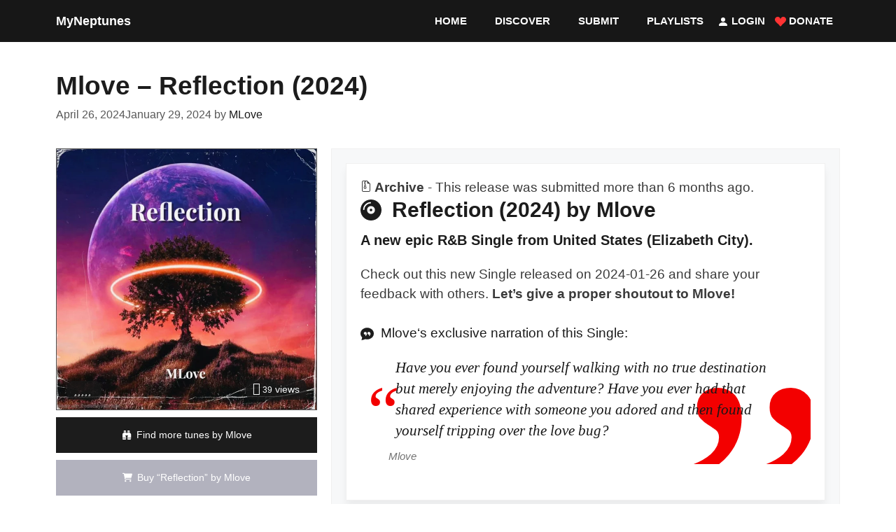

--- FILE ---
content_type: text/html; charset=UTF-8
request_url: https://myneptunes.com/mlove-reflection-2024/
body_size: 56713
content:
<!DOCTYPE html><html lang="en-US"><head><script data-no-optimize="1">var litespeed_docref=sessionStorage.getItem("litespeed_docref");litespeed_docref&&(Object.defineProperty(document,"referrer",{get:function(){return litespeed_docref}}),sessionStorage.removeItem("litespeed_docref"));</script> <meta charset="UTF-8"><meta name='robots' content='index, follow, max-image-preview:large, max-snippet:-1, max-video-preview:-1' /><link rel="preload" href="https://myneptunes.com/wp-content/plugins/rate-my-post/public/css/fonts/ratemypost.ttf" type="font/ttf" as="font" crossorigin="anonymous"><meta name="viewport" content="width=device-width, initial-scale=1"><title>Mlove - Reflection (2024) &#8212; MyNeptunes</title><meta name="description" content="Reflection (2024) by Mlove is a new epic R&amp;B Single from the United States (Elizabeth City)." /><link rel="canonical" href="https://myneptunes.com/mlove-reflection-2024/" /><meta property="og:locale" content="en_US" /><meta property="og:type" content="article" /><meta property="og:title" content="Mlove - Reflection (2024) &#8212; MyNeptunes" /><meta property="og:description" content="Reflection (2024) by Mlove is a new epic R&amp;B Single from the United States (Elizabeth City)." /><meta property="og:url" content="https://myneptunes.com/mlove-reflection-2024/" /><meta property="og:site_name" content="MyNeptunes" /><meta property="article:published_time" content="2024-01-29T21:31:47+00:00" /><meta property="article:modified_time" content="2024-04-26T20:13:34+00:00" /><meta property="og:image" content="https://myneptunes.com/wp-content/uploads/ab67616d0000b27351e5d07ebb2c259e787f0a6c.jpg" /><meta property="og:image:width" content="640" /><meta property="og:image:height" content="640" /><meta property="og:image:type" content="image/jpeg" /><meta name="author" content="MLove" /><meta name="twitter:card" content="summary_large_image" /><meta name="twitter:creator" content="@NeptunesDigest" /><meta name="twitter:site" content="@NeptunesDigest" /> <script type="application/ld+json" class="yoast-schema-graph">{"@context":"https://schema.org","@graph":[{"@type":["Article","BlogPosting"],"@id":"https://myneptunes.com/mlove-reflection-2024/#article","isPartOf":{"@id":"https://myneptunes.com/mlove-reflection-2024/"},"author":{"name":"MLove","@id":"https://myneptunes.com/#/schema/person/a33dae2841b2d00587adf49f25cfe991"},"headline":"Mlove &#8211; Reflection (2024)","datePublished":"2024-01-29T21:31:47+00:00","dateModified":"2024-04-26T20:13:34+00:00","mainEntityOfPage":{"@id":"https://myneptunes.com/mlove-reflection-2024/"},"wordCount":350,"commentCount":0,"publisher":{"@id":"https://myneptunes.com/#organization"},"image":{"@id":"https://myneptunes.com/mlove-reflection-2024/#primaryimage"},"thumbnailUrl":"https://myneptunes.com/wp-content/uploads/ab67616d0000b27351e5d07ebb2c259e787f0a6c.jpg","articleSection":["2024","R&amp;B","Single","USA"],"inLanguage":"en-US","potentialAction":[{"@type":"CommentAction","name":"Comment","target":["https://myneptunes.com/mlove-reflection-2024/#respond"]}]},{"@type":"WebPage","@id":"https://myneptunes.com/mlove-reflection-2024/","url":"https://myneptunes.com/mlove-reflection-2024/","name":"Mlove - Reflection (2024) &#8212; MyNeptunes","isPartOf":{"@id":"https://myneptunes.com/#website"},"primaryImageOfPage":{"@id":"https://myneptunes.com/mlove-reflection-2024/#primaryimage"},"image":{"@id":"https://myneptunes.com/mlove-reflection-2024/#primaryimage"},"thumbnailUrl":"https://myneptunes.com/wp-content/uploads/ab67616d0000b27351e5d07ebb2c259e787f0a6c.jpg","datePublished":"2024-01-29T21:31:47+00:00","dateModified":"2024-04-26T20:13:34+00:00","description":"Reflection (2024) by Mlove is a new epic R&B Single from the United States (Elizabeth City).","breadcrumb":{"@id":"https://myneptunes.com/mlove-reflection-2024/#breadcrumb"},"inLanguage":"en-US","potentialAction":[{"@type":"ReadAction","target":["https://myneptunes.com/mlove-reflection-2024/"]}]},{"@type":"ImageObject","inLanguage":"en-US","@id":"https://myneptunes.com/mlove-reflection-2024/#primaryimage","url":"https://myneptunes.com/wp-content/uploads/ab67616d0000b27351e5d07ebb2c259e787f0a6c.jpg","contentUrl":"https://myneptunes.com/wp-content/uploads/ab67616d0000b27351e5d07ebb2c259e787f0a6c.jpg","width":640,"height":640,"caption":"Mlove - Reflection (2024)"},{"@type":"BreadcrumbList","@id":"https://myneptunes.com/mlove-reflection-2024/#breadcrumb","itemListElement":[{"@type":"ListItem","position":1,"name":"Home","item":"https://myneptunes.com/"},{"@type":"ListItem","position":2,"name":"Music Articles","item":"https://myneptunes.com/blog/"},{"@type":"ListItem","position":3,"name":"Mlove &#8211; Reflection (2024)"}]},{"@type":"WebSite","@id":"https://myneptunes.com/#website","url":"https://myneptunes.com/","name":"MyNeptunes - Emerging and Indie Music","description":"My new epic tunes","publisher":{"@id":"https://myneptunes.com/#organization"},"alternateName":"MyNeptunes","potentialAction":[{"@type":"SearchAction","target":{"@type":"EntryPoint","urlTemplate":"https://myneptunes.com/?s={search_term_string}"},"query-input":{"@type":"PropertyValueSpecification","valueRequired":true,"valueName":"search_term_string"}}],"inLanguage":"en-US"},{"@type":"Organization","@id":"https://myneptunes.com/#organization","name":"MyNeptunes","url":"https://myneptunes.com/","logo":{"@type":"ImageObject","inLanguage":"en-US","@id":"https://myneptunes.com/#/schema/logo/image/","url":"https://myneptunes.com/wp-content/uploads/neptunes-red-ico.png","contentUrl":"https://myneptunes.com/wp-content/uploads/neptunes-red-ico.png","width":64,"height":64,"caption":"MyNeptunes"},"image":{"@id":"https://myneptunes.com/#/schema/logo/image/"},"sameAs":["https://x.com/NeptunesDigest","https://www.tiktok.com/@neptunesdigest","https://www.youtube.com/@NeptunesDigest/","https://mastodon.world/@neptunesdigest","https://www.reddit.com/r/myneptunes/"]},{"@type":"Person","@id":"https://myneptunes.com/#/schema/person/a33dae2841b2d00587adf49f25cfe991","name":"MLove","image":{"@type":"ImageObject","inLanguage":"en-US","@id":"https://myneptunes.com/#/schema/person/image/","url":"https://myneptunes.com/wp-content/litespeed/avatar/807445aeb73fa771bbf7fef36c2d77c5.jpg?ver=1769605126","contentUrl":"https://myneptunes.com/wp-content/litespeed/avatar/807445aeb73fa771bbf7fef36c2d77c5.jpg?ver=1769605126","caption":"MLove"},"url":"https://myneptunes.com/artist/mlove/"}]}</script> <link rel='dns-prefetch' href='//www.google.com' /><link rel='dns-prefetch' href='//cdnjs.cloudflare.com' /><link href='https://fonts.gstatic.com' crossorigin rel='preconnect' /><link href='https://fonts.googleapis.com' crossorigin rel='preconnect' /><style id="content-control-block-styles">@media (max-width: 640px) {
	.cc-hide-on-mobile {
		display: none !important;
	}
}
@media (min-width: 641px) and (max-width: 920px) {
	.cc-hide-on-tablet {
		display: none !important;
	}
}
@media (min-width: 921px) and (max-width: 1440px) {
	.cc-hide-on-desktop {
		display: none !important;
	}
}</style><style id='wp-img-auto-sizes-contain-inline-css'>img:is([sizes=auto i],[sizes^="auto," i]){contain-intrinsic-size:3000px 1500px}
/*# sourceURL=wp-img-auto-sizes-contain-inline-css */</style><style id="litespeed-ccss">ul{box-sizing:border-box}:root{--wp--preset--font-size--normal:16px;--wp--preset--font-size--huge:42px}.screen-reader-text{border:0;clip:rect(1px,1px,1px,1px);clip-path:inset(50%);height:1px;margin:-1px;overflow:hidden;padding:0;position:absolute;width:1px;word-wrap:normal!important}body{--wp--preset--color--black:#000;--wp--preset--color--cyan-bluish-gray:#abb8c3;--wp--preset--color--white:#fff;--wp--preset--color--pale-pink:#f78da7;--wp--preset--color--vivid-red:#cf2e2e;--wp--preset--color--luminous-vivid-orange:#ff6900;--wp--preset--color--luminous-vivid-amber:#fcb900;--wp--preset--color--light-green-cyan:#7bdcb5;--wp--preset--color--vivid-green-cyan:#00d084;--wp--preset--color--pale-cyan-blue:#8ed1fc;--wp--preset--color--vivid-cyan-blue:#0693e3;--wp--preset--color--vivid-purple:#9b51e0;--wp--preset--color--contrast:var(--contrast);--wp--preset--color--contrast-2:var(--contrast-2);--wp--preset--color--contrast-3:var(--contrast-3);--wp--preset--color--base:var(--base);--wp--preset--color--base-2:var(--base-2);--wp--preset--color--base-3:var(--base-3);--wp--preset--color--accent:var(--accent);--wp--preset--color--global-color-8:var(--global-color-8);--wp--preset--color--white-active-link:var(--white-active-link);--wp--preset--gradient--vivid-cyan-blue-to-vivid-purple:linear-gradient(135deg,rgba(6,147,227,1) 0%,#9b51e0 100%);--wp--preset--gradient--light-green-cyan-to-vivid-green-cyan:linear-gradient(135deg,#7adcb4 0%,#00d082 100%);--wp--preset--gradient--luminous-vivid-amber-to-luminous-vivid-orange:linear-gradient(135deg,rgba(252,185,0,1) 0%,rgba(255,105,0,1) 100%);--wp--preset--gradient--luminous-vivid-orange-to-vivid-red:linear-gradient(135deg,rgba(255,105,0,1) 0%,#cf2e2e 100%);--wp--preset--gradient--very-light-gray-to-cyan-bluish-gray:linear-gradient(135deg,#eee 0%,#a9b8c3 100%);--wp--preset--gradient--cool-to-warm-spectrum:linear-gradient(135deg,#4aeadc 0%,#9778d1 20%,#cf2aba 40%,#ee2c82 60%,#fb6962 80%,#fef84c 100%);--wp--preset--gradient--blush-light-purple:linear-gradient(135deg,#ffceec 0%,#9896f0 100%);--wp--preset--gradient--blush-bordeaux:linear-gradient(135deg,#fecda5 0%,#fe2d2d 50%,#6b003e 100%);--wp--preset--gradient--luminous-dusk:linear-gradient(135deg,#ffcb70 0%,#c751c0 50%,#4158d0 100%);--wp--preset--gradient--pale-ocean:linear-gradient(135deg,#fff5cb 0%,#b6e3d4 50%,#33a7b5 100%);--wp--preset--gradient--electric-grass:linear-gradient(135deg,#caf880 0%,#71ce7e 100%);--wp--preset--gradient--midnight:linear-gradient(135deg,#020381 0%,#2874fc 100%);--wp--preset--duotone--dark-grayscale:url('#wp-duotone-dark-grayscale');--wp--preset--duotone--grayscale:url('#wp-duotone-grayscale');--wp--preset--duotone--purple-yellow:url('#wp-duotone-purple-yellow');--wp--preset--duotone--blue-red:url('#wp-duotone-blue-red');--wp--preset--duotone--midnight:url('#wp-duotone-midnight');--wp--preset--duotone--magenta-yellow:url('#wp-duotone-magenta-yellow');--wp--preset--duotone--purple-green:url('#wp-duotone-purple-green');--wp--preset--duotone--blue-orange:url('#wp-duotone-blue-orange');--wp--preset--font-size--small:13px;--wp--preset--font-size--medium:20px;--wp--preset--font-size--large:36px;--wp--preset--font-size--x-large:42px;--wp--preset--spacing--20:.44rem;--wp--preset--spacing--30:.67rem;--wp--preset--spacing--40:1rem;--wp--preset--spacing--50:1.5rem;--wp--preset--spacing--60:2.25rem;--wp--preset--spacing--70:3.38rem;--wp--preset--spacing--80:5.06rem}#cookie-law-info-bar{font-size:15px;margin:0 auto;padding:12px 10px;position:absolute;text-align:center;box-sizing:border-box;width:100%;z-index:9999;display:none;left:0;font-weight:300;box-shadow:0 -1px 10px 0 rgba(172,171,171,.3)}#cookie-law-info-again{font-size:10pt;margin:0;padding:5px 10px;text-align:center;z-index:9999;box-shadow:#161616 2px 2px 5px 2px}#cookie-law-info-bar span{vertical-align:middle}.cli-plugin-button,.cli-plugin-button:visited{display:inline-block;padding:9px 12px;color:#fff;text-decoration:none;position:relative;margin-left:5px;text-decoration:none}.cli-plugin-button,.cli-plugin-button:visited,.medium.cli-plugin-button,.medium.cli-plugin-button:visited{font-size:13px;font-weight:400;line-height:1}.cli-plugin-button{margin-top:5px}.cli-bar-popup{-moz-background-clip:padding;-webkit-background-clip:padding;background-clip:padding-box;-webkit-border-radius:30px;-moz-border-radius:30px;border-radius:30px;padding:20px}.cli-container-fluid{padding-right:15px;padding-left:15px;margin-right:auto;margin-left:auto}.cli-row{display:-ms-flexbox;display:flex;-ms-flex-wrap:wrap;flex-wrap:wrap;margin-right:-15px;margin-left:-15px}.cli-align-items-stretch{-ms-flex-align:stretch!important;align-items:stretch!important}.cli-px-0{padding-left:0;padding-right:0}.cli-btn{font-size:14px;display:inline-block;font-weight:400;text-align:center;white-space:nowrap;vertical-align:middle;border:1px solid transparent;padding:.5rem 1.25rem;line-height:1;border-radius:.25rem}.cli-modal-backdrop{position:fixed;top:0;right:0;bottom:0;left:0;z-index:1040;background-color:#000;display:none}.cli-modal-backdrop.cli-fade{opacity:0}.cli-modal a{text-decoration:none}.cli-modal .cli-modal-dialog{position:relative;width:auto;margin:.5rem;font-family:-apple-system,BlinkMacSystemFont,"Segoe UI",Roboto,"Helvetica Neue",Arial,sans-serif,"Apple Color Emoji","Segoe UI Emoji","Segoe UI Symbol";font-size:1rem;font-weight:400;line-height:1.5;color:#212529;text-align:left;display:-ms-flexbox;display:flex;-ms-flex-align:center;align-items:center;min-height:calc(100% - (.5rem*2))}@media (min-width:576px){.cli-modal .cli-modal-dialog{max-width:500px;margin:1.75rem auto;min-height:calc(100% - (1.75rem*2))}}@media (min-width:992px){.cli-modal .cli-modal-dialog{max-width:900px}}.cli-modal-content{position:relative;display:-ms-flexbox;display:flex;-ms-flex-direction:column;flex-direction:column;width:100%;background-color:#fff;background-clip:padding-box;border-radius:.3rem;outline:0}.cli-modal .cli-modal-close{position:absolute;right:10px;top:10px;z-index:1;padding:0;background-color:transparent!important;border:0;-webkit-appearance:none;font-size:1.5rem;font-weight:700;line-height:1;color:#000;text-shadow:0 1px 0 #fff}.cli-switch{display:inline-block;position:relative;min-height:1px;padding-left:70px;font-size:14px}.cli-switch input[type=checkbox]{display:none}.cli-switch .cli-slider{background-color:#e3e1e8;height:24px;width:50px;bottom:0;left:0;position:absolute;right:0;top:0}.cli-switch .cli-slider:before{background-color:#fff;bottom:2px;content:"";height:20px;left:2px;position:absolute;width:20px}.cli-switch .cli-slider{border-radius:34px}.cli-switch .cli-slider:before{border-radius:50%}.cli-tab-content{background:#fff}.cli-tab-content{width:100%;padding:30px}@media (max-width:767px){.cli-tab-content{padding:30px 10px}}.cli-container-fluid{padding-right:15px;padding-left:15px;margin-right:auto;margin-left:auto}.cli-row{display:-ms-flexbox;display:flex;-ms-flex-wrap:wrap;flex-wrap:wrap;margin-right:-15px;margin-left:-15px}.cli-align-items-stretch{-ms-flex-align:stretch!important;align-items:stretch!important}.cli-px-0{padding-left:0;padding-right:0}.cli-btn{font-size:14px;display:inline-block;font-weight:400;text-align:center;white-space:nowrap;vertical-align:middle;border:1px solid transparent;padding:.5rem 1.25rem;line-height:1;border-radius:.25rem}.cli-modal-backdrop{position:fixed;top:0;right:0;bottom:0;left:0;z-index:1040;background-color:#000;-webkit-transform:scale(0);transform:scale(0)}.cli-modal-backdrop.cli-fade{opacity:0}.cli-modal{position:fixed;top:0;right:0;bottom:0;left:0;z-index:99999;transform:scale(0);overflow:hidden;outline:0;display:none}.cli-modal a{text-decoration:none}.cli-modal .cli-modal-dialog{position:relative;width:auto;margin:.5rem;font-family:inherit;font-size:1rem;font-weight:400;line-height:1.5;color:#212529;text-align:left;display:-ms-flexbox;display:flex;-ms-flex-align:center;align-items:center;min-height:calc(100% - (.5rem*2))}@media (min-width:576px){.cli-modal .cli-modal-dialog{max-width:500px;margin:1.75rem auto;min-height:calc(100% - (1.75rem*2))}}.cli-modal-content{position:relative;display:-ms-flexbox;display:flex;-ms-flex-direction:column;flex-direction:column;width:100%;background-color:#fff;background-clip:padding-box;border-radius:.2rem;box-sizing:border-box;outline:0}.cli-switch{display:inline-block;position:relative;min-height:1px;padding-left:38px;font-size:14px}.cli-switch input[type=checkbox]{display:none}.cli-switch .cli-slider{background-color:#e3e1e8;height:20px;width:38px;bottom:0;left:0;position:absolute;right:0;top:0}.cli-switch .cli-slider:before{background-color:#fff;bottom:2px;content:"";height:15px;left:3px;position:absolute;width:15px}.cli-switch .cli-slider{border-radius:34px;font-size:0}.cli-switch .cli-slider:before{border-radius:50%}.cli-tab-content{background:#fff}.cli-tab-content{width:100%;padding:5px 30px 5px 5px;box-sizing:border-box}@media (max-width:767px){.cli-tab-content{padding:30px 10px}}.cli-tab-footer .cli-btn{background-color:#00acad;padding:10px 15px;text-decoration:none}.cli-tab-footer .wt-cli-privacy-accept-btn{background-color:#61a229;color:#fff;border-radius:0}.cli-tab-footer{width:100%;text-align:right;padding:20px 0}.cli-col-12{width:100%}.cli-tab-header{display:flex;justify-content:space-between}.cli-tab-header a:before{width:10px;height:2px;left:0;top:calc(50% - 1px)}.cli-tab-header a:after{width:2px;height:10px;left:4px;top:calc(50% - 5px);-webkit-transform:none;transform:none}.cli-tab-header a:before{width:7px;height:7px;border-right:1px solid #4a6e78;border-bottom:1px solid #4a6e78;content:" ";transform:rotate(-45deg);margin-right:10px}.cli-tab-header a.cli-nav-link{position:relative;display:flex;align-items:center;font-size:14px;color:#000;text-transform:capitalize}.cli-tab-header{border-radius:5px;padding:12px 15px;background-color:#f2f2f2}.cli-modal .cli-modal-close{position:absolute;right:0;top:0;z-index:1;-webkit-appearance:none;width:40px;height:40px;padding:0;border-radius:50%;padding:10px;background:0 0;border:none;min-width:40px}.cli-tab-container h4{font-family:inherit;font-size:16px;margin-bottom:15px;margin:10px 0}#cliSettingsPopup .cli-tab-section-container{padding-top:12px}.cli-privacy-content-text{font-size:14px;line-height:1.4;margin-top:0;padding:0;color:#000}.cli-tab-content{display:none}.cli-tab-section .cli-tab-content{padding:10px 20px 5px}.cli-tab-section{margin-top:5px}@media (min-width:992px){.cli-modal .cli-modal-dialog{max-width:645px}}.cli-switch .cli-slider:after{content:attr(data-cli-disable);position:absolute;right:50px;color:#000;font-size:12px;text-align:right;min-width:80px}.cli-privacy-overview:not(.cli-collapsed) .cli-privacy-content{max-height:60px;overflow:hidden}a.cli-privacy-readmore{font-size:12px;margin-top:12px;display:inline-block;padding-bottom:0;color:#000;text-decoration:underline}.cli-modal-footer{position:relative}a.cli-privacy-readmore:before{content:attr(data-readmore-text)}.cli-modal-close svg{fill:#000}span.cli-necessary-caption{color:#000;font-size:12px}.cli-tab-container .cli-row{max-height:500px;overflow-y:auto}.cli-tab-section .cookielawinfo-row-cat-table td,.cli-tab-section .cookielawinfo-row-cat-table th{font-size:12px}.wt-cli-sr-only{display:none;font-size:16px}.cli-bar-container{float:none;margin:0 auto;display:-webkit-box;display:-moz-box;display:-ms-flexbox;display:-webkit-flex;display:flex;justify-content:space-between;-webkit-box-align:center;-moz-box-align:center;-ms-flex-align:center;-webkit-align-items:center;align-items:center}.cli-bar-btn_container{margin-left:20px;display:-webkit-box;display:-moz-box;display:-ms-flexbox;display:-webkit-flex;display:flex;-webkit-box-align:center;-moz-box-align:center;-ms-flex-align:center;-webkit-align-items:center;align-items:center;flex-wrap:nowrap}.cli-bar-btn_container a{white-space:nowrap}.cli-style-v2{font-size:11pt;line-height:18px;font-weight:400}.cli-style-v2 .cli-bar-message{width:70%;text-align:left}.cli-style-v2 .cli-bar-btn_container .cli_action_button,.cli-style-v2 .cli-bar-btn_container .cli_settings_button{margin-left:5px}.cli-style-v2 .cli-bar-btn_container .cli-plugin-button{margin-top:5px;margin-bottom:5px}.wt-cli-necessary-checkbox{display:none!important}@media (max-width:985px){.cli-style-v2 .cli-bar-message{width:100%}.cli-style-v2.cli-bar-container{justify-content:left;flex-wrap:wrap}.cli-style-v2 .cli-bar-btn_container{margin-left:0;margin-top:10px}}.wt-cli-ckyes-brand-logo{display:flex;align-items:center;font-size:9px;color:#111;font-weight:400}.wt-cli-ckyes-brand-logo img{width:65px;margin-left:2px}.wt-cli-privacy-overview-actions{padding-bottom:0}@media only screen and (max-width:479px) and (min-width:320px){.cli-style-v2 .cli-bar-btn_container{flex-wrap:wrap}}.wt-cli-cookie-description{font-size:14px;line-height:1.4;margin-top:0;padding:0;color:#000}.dashicons{font-family:dashicons;display:inline-block;line-height:1;font-weight:400;font-style:normal;speak:never;text-decoration:inherit;text-transform:none;text-rendering:auto;-webkit-font-smoothing:antialiased;-moz-osx-font-smoothing:grayscale;width:20px;height:20px;font-size:20px;vertical-align:top;text-align:center}.dashicons-visibility:before{content:"\f177"}.post-views.entry-meta>span{margin-right:0!important;font:16px/1}[class*=" rmp-icon--"]{font-family:ratemypost!important;speak:none;font-style:normal;font-weight:400;font-variant:normal;text-transform:none;line-height:1;-webkit-font-smoothing:antialiased;-moz-osx-font-smoothing:grayscale}.rmp-widgets-container.rmp-wp-plugin.rmp-main-container p{margin:0}.rmp-widgets-container.rmp-wp-plugin.rmp-main-container .rmp-rating-widget__submit-btn{display:none}.rmp-widgets-container.rmp-wp-plugin.rmp-main-container .rmp-rating-widget__not-rated{margin:0 0 .4rem}.rmp-widgets-container.rmp-wp-plugin.rmp-main-container .rmp-rating-widget__not-rated--hidden{display:none;margin:0}.rmp-icon--star:before{content:"\f005"}.rmp-icon--ratings{color:#ccc;font-size:1rem}.rmp-btn{background-color:#ffcc36;border:none;color:#fff;padding:.5rem;text-decoration:none;font-size:1rem;margin-bottom:.4rem}.rmp-results-widget__visual-rating{display:inline-block;position:relative;margin-right:.3rem}.rmp-results-widget__avg-rating{display:inline-block}.rmp-results-widget__vote-count{display:inline-block}:root{--preset-color1:#00adb5;--preset-color2:#f08a5d;--preset-color3:#b83b5e;--preset-color4:#b83b5e;--preset-color5:#71c9ce;--preset-color6:#f38181;--preset-color7:#ff2e63;--preset-color8:#eee;--preset-color9:#f9ed69}#wpdcom *{box-sizing:border-box;line-height:initial}#wpdcom i{margin:0}#comments #wpdcom span,#wpdcom span{display:inline;letter-spacing:inherit;text-transform:none;font-size:1em}#wpdcom button{min-height:auto;min-width:auto;max-width:auto;min-height:auto;display:inline-block;font-weight:400;text-transform:none}#wpdcom .clearfix{clear:both}#wpdcom .wpd-form.wpd-secondary-form-wrapper{margin-bottom:25px}#wpdcom button{margin:inherit}#wpdcom .wpd-prim-button{border:none;font-family:"Arial Hebrew",Arial,sans-serif;font-size:14px;line-height:24px;padding:4px 20px;letter-spacing:1px;box-shadow:1px 1px 3px -1px #bbb;border-radius:3px;max-width:none;max-width:none}#wpdcom .wpd-thread-list .wpd-load-more-submit-wrap{display:flex;flex-direction:row;justify-content:center;padding:10px}#wpdiscuz-comment-message{position:fixed;top:38px;right:5px;width:400px;z-index:99999;font-size:14px;line-height:20px}#wpd-editor-source-code-wrapper-bg{display:none;position:fixed;top:0;left:0;background-color:rgba(0,0,0,.6);width:100%;z-index:9999999;height:100%}#wpd-editor-source-code-wrapper{display:none;width:50%;height:350px;position:fixed;top:50%;left:50%;transform:translate(-50%,-50%);background-color:#fff;z-index:99999991;justify-content:center;align-items:center;padding:5px;border-radius:5px;text-align:right}#wpd-editor-source-code{height:300px;width:100%;resize:none}#wpd-insert-source-code{padding:3px 40px;margin-top:5px}#wpdiscuz-loading-bar{position:fixed;top:6px;right:12px;width:32px;height:25px;border:0;background-image:url('/wp-content/plugins/wpdiscuz/assets/img/loading.gif');z-index:999999;display:none}#wpdcom .wpd-comment-info-bar{display:none;padding:10px;margin:20px auto 0 auto;flex-direction:row;justify-content:space-between;font-size:14px}#wpdcom .wpd-current-view{padding:3px;color:#555}#wpdcom .wpd-comment-info-bar .wpd-current-view i{margin-right:6px;font-size:18px}#wpdcom .wpd-filter-view-all{color:#fff;background:#999;padding:5px 20px;font-size:13px;border-radius:3px}@media screen and (max-width:600px){#wpdcom .wpd-form.wpd-form-wrapper{padding-right:5px}#wpdiscuz-comment-message{width:97%}}#wpdcom .wpd-comment-info-bar{border:1px dashed #f63333;background:#fee6e6}#wpdcom .wpd-comment-info-bar .wpd-current-view i{color:#f30000}#wpdcom .wpd-prim-button{background-color:#f30000;color:#fff}.fas{-moz-osx-font-smoothing:grayscale;-webkit-font-smoothing:antialiased;display:inline-block;font-style:normal;font-variant:normal;text-rendering:auto;line-height:1}.fa-quote-left:before{content:"\f10d"}.fas{font-family:"Font Awesome 5 Free"}.fas{font-weight:900}.is-screen-reader-text{border:0;clip:rect(1px,1px,1px,1px);-webkit-clip-path:inset(50%);clip-path:inset(50%);height:1px;margin:-1px;overflow:hidden;padding:0;position:absolute!important;width:1px;word-wrap:normal!important;word-break:normal}.is-menu{position:relative}.is-menu a{background:0 0!important;line-height:1;outline:0}.is-menu a:after,.is-menu a:before{display:none!important}.is-menu.is-dropdown form{display:none;min-width:310px;max-width:100%;position:absolute;right:0;top:100%;z-index:9}.is-menu form label{margin:0;padding:0}.is-menu-wrapper{display:none;position:absolute;right:5px;top:5px;width:auto;z-index:9999}.is-menu-wrapper .is-menu{float:right}.is-menu-wrapper .is-menu form{right:0;left:auto}.is-menu .search-icon-path{fill:#848484}.search-close{display:none;height:20px;position:absolute;right:-22px;top:33%;width:20px;z-index:99999}.is-menu.is-dropdown .search-close{top:calc(100% + 7px)}.search-close:after{border-left:2px solid #848484;content:'';height:20px;left:9px;position:absolute;-webkit-transform:rotate(45deg);-moz-transform:rotate(45deg);-ms-transform:rotate(45deg);-o-transform:rotate(45deg);transform:rotate(45deg)}.search-close:before{border-left:2px solid #848484;content:'';height:20px;left:9px;position:absolute;-webkit-transform:rotate(-45deg);-moz-transform:rotate(-45deg);-ms-transform:rotate(-45deg);-o-transform:rotate(-45deg);transform:rotate(-45deg)}@media screen and (max-width:910px){.is-menu form{left:0;min-width:50%;right:auto}.is-menu-wrapper{display:block}}.is-form-style label{display:inline-block!important;padding:0;vertical-align:middle;margin:0;width:100%;line-height:1}.is-form-style{line-height:1;position:relative;padding:0!important}.is-form-style.is-form-style-3 label{width:calc(100% - 36px)!important}.is-form-style input.is-search-input{background:#fff;background-image:none!important;color:#333;padding:0 12px;margin:0;outline:0!important;font-size:14px!important;height:36px;min-height:0;line-height:1;border-radius:0;border:solid 1px #ccc!important;font-family:arial;width:100%;-webkit-box-sizing:border-box;-moz-box-sizing:border-box;box-sizing:border-box;-webkit-appearance:none;-webkit-border-radius:0;border-radius:0}.is-form-style input.is-search-input::-ms-clear{display:none;width:0;height:0}.is-form-style input.is-search-input::-ms-reveal{display:none;width:0;height:0}.is-form-style input.is-search-input::-webkit-search-cancel-button,.is-form-style input.is-search-input::-webkit-search-decoration,.is-form-style input.is-search-input::-webkit-search-results-button,.is-form-style input.is-search-input::-webkit-search-results-decoration{display:none}.is-form-style.is-form-style-3 input.is-search-input{border-right:0!important}.is-form-style button.is-search-submit{background:0 0;border:0;box-shadow:none!important;opacity:1;padding:0!important;margin:0;line-height:0;outline:0;vertical-align:middle;width:36px;height:36px}.is-form-style .is-search-submit path{fill:#555}.is-search-icon{width:36px;padding-top:6px!important}.is-search-icon svg{width:22px;display:inline}.is-search-icon{display:inline-block!important;color:#666;background:#ededed;box-shadow:none!important;outline:0;margin:0;font-size:14px!important;border:1px solid #ccc;border-radius:0;line-height:1;height:36px;text-transform:capitalize;vertical-align:middle;-webkit-box-sizing:border-box;-moz-box-sizing:border-box;box-sizing:border-box}blockquote,body,h1,h3,h4,h5,html,li,p,textarea,ul{margin:0;padding:0;border:0}html{font-family:sans-serif;-webkit-text-size-adjust:100%;-ms-text-size-adjust:100%;-webkit-font-smoothing:antialiased;-moz-osx-font-smoothing:grayscale}main{display:block}html{box-sizing:border-box}*,:after,:before{box-sizing:inherit}button,input,textarea{font-family:inherit;font-size:100%;margin:0}[type=search]{-webkit-appearance:textfield;outline-offset:-2px}[type=search]::-webkit-search-decoration{-webkit-appearance:none}::-moz-focus-inner{border-style:none;padding:0}:-moz-focusring{outline:1px dotted ButtonText}body,button,input,textarea{font-family:-apple-system,system-ui,BlinkMacSystemFont,"Segoe UI",Helvetica,Arial,sans-serif,"Apple Color Emoji","Segoe UI Emoji","Segoe UI Symbol";font-weight:400;text-transform:none;font-size:17px;line-height:1.5}p{margin-bottom:1.5em}h1,h3,h4,h5{font-family:inherit;font-size:100%;font-style:inherit;font-weight:inherit}blockquote{border-left:5px solid rgba(0,0,0,.05);padding:20px;font-size:1.2em;font-style:italic;margin:0 0 1.5em;position:relative}table,td,th{border:1px solid rgba(0,0,0,.1)}table{border-collapse:separate;border-spacing:0;border-width:1px 0 0 1px;margin:0 0 1.5em;width:100%}td,th{padding:8px}th{border-width:0 1px 1px 0}td{border-width:0 1px 1px 0}h1{font-size:42px;margin-bottom:20px;line-height:1.2em;font-weight:400;text-transform:none}h3{font-size:29px;margin-bottom:20px;line-height:1.2em;font-weight:400;text-transform:none}h4{font-size:24px}h5{font-size:20px}h4,h5{margin-bottom:20px}ul{margin:0 0 1.5em 3em}ul{list-style:disc}strong{font-weight:700}cite,i{font-style:italic}table{margin:0 0 1.5em;width:100%}th{font-weight:700}img{height:auto;max-width:100%}button{background:#55555e;color:#fff;border:1px solid transparent;-webkit-appearance:button;padding:10px 20px}input[type=search],textarea{border:1px solid;border-radius:0;padding:10px 15px;max-width:100%}textarea{width:100%}a{text-decoration:none}.screen-reader-text{border:0;clip:rect(1px,1px,1px,1px);-webkit-clip-path:inset(50%);clip-path:inset(50%);height:1px;margin:-1px;overflow:hidden;padding:0;position:absolute!important;width:1px;word-wrap:normal!important}.main-navigation{z-index:100;padding:0;clear:both;display:block}.main-navigation a{display:block;text-decoration:none;font-weight:400;text-transform:none;font-size:15px}.main-navigation ul{list-style:none;margin:0;padding-left:0}.main-navigation .main-nav ul li a{padding-left:20px;padding-right:20px;line-height:60px}.inside-navigation{position:relative}.main-navigation .inside-navigation{display:flex;align-items:center;flex-wrap:wrap;justify-content:space-between}.main-navigation .main-nav>ul{display:flex;flex-wrap:wrap;align-items:center}.main-navigation li{position:relative}.main-navigation .menu-bar-items{display:flex;align-items:center;font-size:15px}.main-navigation .menu-bar-items a{color:inherit}.nav-align-right .inside-navigation{justify-content:flex-end}.main-title{margin:0;font-size:25px;line-height:1.2em;word-wrap:break-word;font-weight:700;text-transform:none}.byline,.single .byline{display:inline}.entry-content:not(:first-child){margin-top:2em}.entry-header,.site-content{word-wrap:break-word}.entry-title{margin-bottom:0}.entry-meta{font-size:85%;margin-top:.5em;line-height:1.5}.site-content{display:flex}.grid-container{margin-left:auto;margin-right:auto;max-width:1200px}.site-main>*{margin-bottom:20px}.one-container .site-content{padding:40px}.gp-icon{display:inline-flex;align-self:center}.gp-icon svg{height:1em;width:1em;top:.125em;position:relative;fill:currentColor}.icon-menu-bars svg:nth-child(2){display:none}.container.grid-container{width:auto}.menu-toggle{display:none}.menu-toggle{padding:0 20px;line-height:60px;margin:0;font-weight:400;text-transform:none;font-size:15px}button.menu-toggle{background-color:transparent;flex-grow:1;border:0;text-align:center}.has-menu-bar-items button.menu-toggle{flex-grow:0}@media (max-width:768px){.site-content{flex-direction:column}.container .site-content .content-area{width:auto}#main{margin-left:0;margin-right:0}.entry-meta{font-size:inherit}.entry-meta a{line-height:1.8em}}body{background-color:#fff;color:#3a3a3a}a{color:var(--contrast)}@media (max-width:975px) and (min-width:976px){#site-navigation{margin:0 auto}}:root{--contrast:#1c1c1c;--contrast-2:#575760;--contrast-3:#b2b2be;--base:#f0f0f0;--base-2:#f7f8f9;--base-3:#fff;--accent:#f30000;--global-color-8:#171717;--white-active-link:#dad9d9}body,button,input,textarea{font-family:Quicksand,sans-serif}.main-title{font-size:25px}.main-navigation a,.main-navigation .menu-toggle,.main-navigation .menu-bar-items{font-weight:700;text-transform:uppercase;font-size:15px}h1{font-weight:700;font-size:2em}h3{font-weight:700;font-size:28px}h4{font-weight:700;font-size:22px}h5{font-weight:500;font-size:19px}.main-title a{color:#fff}.main-navigation{background-color:var(--global-color-8)}.main-navigation .main-nav ul li a,.main-navigation .menu-toggle,.main-navigation .menu-bar-items{color:#fff}.one-container .container{background-color:#fff}.entry-meta{color:#595959}h1{color:var(--contrast)}h3{color:var(--contrast)}h4{color:var(--contrast)}h5{color:var(--contrast)}input[type=search],textarea{color:#333;background-color:var(--base-3);border-color:#ccc}button{color:var(--base-3);background-color:var(--contrast)}.nav-below-header .main-navigation .inside-navigation.grid-container{padding:0 20px}@media (max-width:768px){.one-container .site-content{padding:30px}}.site-content .content-area{width:100%}@media (max-width:975px){.main-navigation .menu-toggle{display:block}.main-navigation ul,.main-navigation:not(.slideout-navigation):not(.toggled) .main-nav>ul{display:none}.nav-align-right .inside-navigation{justify-content:space-between}}.gb-grid-wrapper{display:flex;flex-wrap:wrap}.gb-grid-column{box-sizing:border-box}.gb-grid-wrapper-2be1cb3c>.gb-grid-column{padding-bottom:20px}.gb-grid-wrapper>.gb-grid-column-770e23eb{width:100%}.gb-grid-wrapper>.gb-grid-column-770e23eb>.gb-container{display:flex;flex-direction:column;height:100%}.gb-grid-wrapper>.gb-grid-column-3672e8ac{width:33.33%}.gb-grid-wrapper>.gb-grid-column-3672e8ac>.gb-container{display:flex;flex-direction:column;height:100%}.gb-container-4885465a>.gb-inside-container{max-width:1200px;margin-left:auto;margin-right:auto}.gb-container-8409e39c{margin-left:20px;background-color:var(--base-2);border-style:solid;border-width:1px;border-color:var(--base)}.gb-grid-wrapper>.gb-grid-column-8409e39c{width:66.66%}.gb-grid-wrapper>.gb-grid-column-8409e39c>.gb-container{display:flex;flex-direction:column;height:100%}.gb-container-77e45849{margin:20px;background-color:var(--base-3);border-style:solid;border-width:1px;border-color:var(--base)}.gb-container-77e45849>.gb-inside-container{padding:20px;max-width:1200px;margin-left:auto;margin-right:auto}.gb-grid-wrapper>.gb-grid-column-4e135e6e{width:100%}.gb-grid-wrapper>.gb-grid-column-4e135e6e>.gb-container{display:flex;flex-direction:column;height:100%}.gb-container-48322529{background-color:var(--base-3);border-color:var(--base)}.gb-grid-wrapper>.gb-grid-column-48322529{width:33.33%}.gb-grid-wrapper>.gb-grid-column-48322529>.gb-container{display:flex;flex-direction:column;height:100%}.gb-container-742e6839{margin-bottom:20px;border-style:solid;border-width:1px;border-color:var(--base)}.gb-container-742e6839>.gb-inside-container{padding-top:20px;padding-right:20px;padding-left:20px;max-width:1200px;margin-left:auto;margin-right:auto}.gb-container-b8a69726{margin-left:20px;background-color:var(--base-2);border-style:solid;border-width:1px;border-color:var(--base)}.gb-grid-wrapper>.gb-grid-column-b8a69726{width:66.66%}.gb-grid-wrapper>.gb-grid-column-b8a69726>.gb-container{display:flex;flex-direction:column;height:100%}.gb-container-bd21ffcf{margin:20px;background-color:var(--base-3);border-style:solid;border-width:1px;border-color:var(--base)}.gb-container-bd21ffcf>.gb-inside-container{padding:20px;max-width:1200px;margin-left:auto;margin-right:auto}.gb-button-wrapper{display:flex;flex-wrap:wrap;align-items:flex-start;justify-content:flex-start;clear:both}.gb-button{text-decoration:none}.gb-icon svg{height:1em;width:1em;fill:currentColor}.gb-button-wrapper a.gb-button-cfbd688e{display:inline-flex;align-items:center;justify-content:center;background-color:var(--contrast);color:#fff;font-size:.75em;text-align:center;padding:15px 20px;margin-top:10px}.gb-button-wrapper a.gb-button-cfbd688e .gb-icon{font-size:1em;line-height:0;padding-right:.5em}.gb-button-wrapper a.gb-button-c445a304{display:inline-flex;align-items:center;justify-content:center;background-color:var(--accent);color:#fff;font-size:.75em;text-align:center;padding:15px 20px;margin-top:10px}.gb-button-wrapper a.gb-button-c445a304 .gb-icon{font-size:1em;line-height:0;padding-right:.5em}.gb-icon svg{height:1em;width:1em;fill:currentColor}h3.gb-headline-7e48c45a{display:flex;align-items:center;font-size:30px;margin-bottom:10px}h3.gb-headline-7e48c45a .gb-icon{line-height:0;padding-right:.5em}h3.gb-headline-7e48c45a .gb-icon svg{width:1em;height:1em}h4.gb-headline-1fe36146{font-size:20px}h5.gb-headline-6a94ed40{display:flex;align-items:center}h5.gb-headline-6a94ed40 .gb-icon{line-height:0;padding-right:.5em}h5.gb-headline-6a94ed40 .gb-icon svg{width:1em;height:1em}h5.gb-headline-aabcd0e3{display:flex;align-items:center}h5.gb-headline-aabcd0e3 .gb-icon{line-height:0;padding-right:.5em}h5.gb-headline-aabcd0e3 .gb-icon svg{width:1em;height:1em}@media (min-width:1025px){.gb-button-wrapper-a5edab03{flex-direction:column}.gb-button-wrapper-a5edab03>.gb-button{flex:1;width:100%;box-sizing:border-box}}@media (max-width:1024px){.gb-grid-wrapper>.gb-grid-column-770e23eb{width:100%;order:1}.gb-grid-wrapper>.gb-grid-column-3672e8ac{width:33.33%;order:1}.gb-grid-wrapper>.gb-grid-column-8409e39c{width:66.66%;order:2}.gb-grid-wrapper>.gb-grid-column-4e135e6e{width:100%;order:2}.gb-grid-wrapper>.gb-grid-column-48322529{width:33.33%;order:1}.gb-grid-wrapper>.gb-grid-column-b8a69726{width:66.66%;order:2}.gb-button-wrapper a.gb-button-cfbd688e{font-size:.6em}.gb-button-wrapper a.gb-button-c445a304{font-size:.6em}h3.gb-headline-7e48c45a{font-size:22px}}@media (max-width:1024px) and (min-width:768px){.gb-button-wrapper-a5edab03{flex-direction:column}.gb-button-wrapper-a5edab03>.gb-button{flex:1;width:100%;box-sizing:border-box}}@media (max-width:767px){.gb-grid-wrapper>.gb-grid-column-770e23eb{width:100%}.gb-grid-wrapper>.gb-grid-column-3672e8ac{width:100%}.gb-container-8409e39c{margin-top:10px;margin-left:0}.gb-grid-wrapper>.gb-grid-column-8409e39c{width:100%}.gb-container-77e45849{margin:5px 5px 0}.gb-container-77e45849>.gb-inside-container{padding:20px}.gb-grid-wrapper>.gb-grid-column-48322529{width:100%;order:2}.gb-container-742e6839{margin:5px 0}.gb-container-b8a69726{margin-left:0}.gb-grid-wrapper>.gb-grid-column-b8a69726{width:100%;order:1}.gb-container-bd21ffcf{margin:5px}.gb-button-wrapper-a5edab03{flex-direction:column}.gb-button-wrapper-a5edab03>.gb-button{flex:1;width:100%;box-sizing:border-box}}.slideout-navigation button.slideout-exit{background:0 0;width:100%;text-align:left;padding-top:20px;padding-bottom:20px;box-sizing:border-box;border:0}.slideout-navigation .main-nav{margin-bottom:40px}.slideout-navigation .slideout-menu{display:block}#generate-slideout-menu{z-index:100001}#generate-slideout-menu .slideout-menu li{float:none;width:100%;clear:both;text-align:left}#generate-slideout-menu.do-overlay li{text-align:center}.slideout-navigation.do-overlay{transform:none;width:100%;visibility:hidden;opacity:0;text-align:center;left:0;right:0}.slideout-navigation.do-overlay .inside-navigation{display:flex;flex-direction:column;padding:10% 10% 0;max-width:700px}.slideout-navigation.do-overlay .inside-navigation .main-nav{margin-left:auto;margin-right:auto;min-width:250px}.slideout-navigation.do-overlay .slideout-exit{position:fixed;right:0;top:0;width:auto;font-size:25px}.slideout-navigation.do-overlay .slideout-menu li a{display:inline-block}.slideout-navigation.do-overlay .slideout-menu li{margin-bottom:5px}#generate-slideout-menu.do-overlay .slideout-menu li,.slideout-navigation.do-overlay .inside-navigation{text-align:center}@media (max-width:768px){.slideout-navigation.do-overlay .slideout-exit{position:static;text-align:center}}.slideout-navigation.main-navigation{background-color:var(--contrast)}.slideout-navigation,.slideout-navigation a{color:#fff}.slideout-navigation button.slideout-exit{color:#fff;padding-left:20px;padding-right:20px}.slideout-navigation.main-navigation .main-nav ul li a{font-weight:700;text-transform:uppercase}.navigation-branding{display:flex;align-items:center;order:0;margin-right:10px}.navigation-branding .main-title a{font-family:inherit;font-size:inherit;font-weight:inherit;text-transform:unset}.main-navigation.mobile-header-navigation{display:none;float:none;margin-bottom:0}.main-navigation .menu-toggle{flex-grow:1;width:auto}.main-navigation.has-branding .menu-toggle{flex-grow:0;padding-right:20px;order:2}.nav-align-right .navigation-branding{margin-right:auto}@media (max-width:975px){#site-navigation{display:none!important;opacity:.0}#mobile-header{display:block!important;width:100%!important}#mobile-header .main-nav>ul{display:none}#mobile-header .menu-toggle{display:block}#mobile-header .main-nav{-ms-flex:0 0 100%;flex:0 0 100%;-webkit-box-ordinal-group:5;-ms-flex-order:4;order:4}}.main-navigation.has-branding .inside-navigation.grid-container{padding:0 40px}.navigation-branding .main-title{line-height:60px}@media (max-width:975px){.navigation-branding{margin-right:auto;margin-left:10px}.navigation-branding .main-title{margin-left:10px}.main-navigation.has-branding .inside-navigation.grid-container{padding:0}}.site.container{min-height:calc(100vh - 190px)}@media screen and (max-width:380px){.is-search-icon,.is-form-style input.is-search-input{font-size:11px!important;position:relative!important;min-width:100%;margin:2px 0!important}.navigation-branding{display:none}.main-navigation.has-branding .inside-navigation.grid-container{padding:0 20px}}.single-post .inside-article{font-size:1.1em}.inside-article{overflow:hidden}.square{position:relative;width:100%}.square:after{content:"";display:block;padding-bottom:100%}.sq-content{position:absolute;width:100%;height:100%}.sq-content img{height:100%;border:1px solid rgb(23 23 23/75%);object-fit:cover}blockquote{border:0;padding:0}.quote-card{background:#fff;color:#222;padding-left:40px;box-sizing:border-box;position:relative;overflow:hidden;min-height:120px;font-size:1.1em}.quote-card p{line-height:1.5;width:90%;margin:0 10px;z-index:999;position:relative;font-weight:500;font-family:'Acme',cursive}.quote-card cite{position:relative;font-size:.75em;margin-top:10px;display:block;font-weight:200;opacity:.6;z-index:999}.quote-card:before{font-family:Georgia,serif;content:"“";position:absolute;top:10px;left:10px;font-size:5em;color:rgba(238,238,238,.8);font-weight:400}.quote-card:after{font-family:Georgia,serif;content:"”";position:absolute;bottom:-110px;line-height:100px;right:-32px;font-size:25em;color:rgba(238,238,238,.8);font-weight:400}@media (max-width:640px){.quote-card:after{font-size:22em;right:-25px}}.quote-card.red-card{background:#fff;color:#171717}.quote-card.red-card:before,.quote-card.red-card:after{color:#f30000}.quote-card:before{top:0;left:0}.shadowed-box{box-shadow:0px 10px 11px 0px rgb(0 0 0/5%)}.inside-article .rmp-results-widget__vote-count,.inside-article .rmp-results-widget__avg-rating{display:none}@media (max-width:768px){.navigation-branding .main-title a{font-size:.95em}}span.dashicons.dashicons-visibility{font-size:1.3em;width:unset;height:unset}.post-views.entry-meta{display:inline;color:#f7f8f9}.view-count,.npt_rating{position:absolute;background:rgb(23 23 23/75%);border-radius:10px;font-size:.75em;padding:4px 10px;color:#f7f8f9}.view-count{bottom:15px;right:15px}.npt_rating{bottom:15px;left:15px}.npt_rating .rmp-results-widget.js-rmp-results-widget{font-size:.75em;margin-top:2px}table{border-collapse:collapse}td:last-child{font-weight:500}.topmenulinks a{display:inline-block;padding-right:10px}svg.bi.bi-suit-heart-fill{color:#f33;vertical-align:middle}svg.bi.bi-person-fill{vertical-align:middle}.astm-search-menu-wrapper.is-menu-wrapper{display:none}.gb-grid-wrapper>.gb-grid-column>.gb-container{display:flex;flex-direction:column;height:100%}.gb-grid-wrapper>.gb-grid-column>.gb-container{display:flex;flex-direction:column;height:100%}.cookielawinfo-column-1{width:25%}.cookielawinfo-column-3{width:15%}.cookielawinfo-column-4{width:50%}table.cookielawinfo-winter{font:85% "Lucida Grande","Lucida Sans Unicode","Trebuchet MS",sans-serif;padding:0;margin:10px 0 20px;border-collapse:collapse;color:#333;background:#f3f5f7}table.cookielawinfo-winter thead th{background:#3a4856;padding:15px 10px;color:#fff;text-align:left;font-weight:400}table.cookielawinfo-winter tbody{border-left:1px solid #eaecee;border-right:1px solid #eaecee}table.cookielawinfo-winter tbody{border-bottom:1px solid #eaecee}table.cookielawinfo-winter tbody td{padding:10px;background:url("/wp-content/plugins/cookie-law-info/legacy/images/td_back.gif") repeat-x;text-align:left}table.cookielawinfo-winter tbody tr{background:#f3f5f7}@media (max-width:800px){table.cookielawinfo-row-cat-table td,table.cookielawinfo-row-cat-table th{width:23%;font-size:12px;word-wrap:break-word}table.cookielawinfo-row-cat-table .cookielawinfo-column-4,table.cookielawinfo-row-cat-table .cookielawinfo-column-4{width:45%}}.cookielawinfo-row-cat-table{width:99%;margin-left:5px}</style><link rel="preload" data-asynced="1" data-optimized="2" as="style" onload="this.onload=null;this.rel='stylesheet'" href="https://myneptunes.com/wp-content/litespeed/ucss/07ba38f519b9e7e3d4a2940b89ffa1a5.css?ver=1a874" /><script data-optimized="1" type="litespeed/javascript" data-src="https://myneptunes.com/wp-content/plugins/litespeed-cache/assets/js/css_async.min.js"></script> <style id='wp-block-navigation-inline-css'>.wp-block-navigation{position:relative}.wp-block-navigation ul{margin-bottom:0;margin-left:0;margin-top:0;padding-left:0}.wp-block-navigation ul,.wp-block-navigation ul li{list-style:none;padding:0}.wp-block-navigation .wp-block-navigation-item{align-items:center;background-color:inherit;display:flex;position:relative}.wp-block-navigation .wp-block-navigation-item .wp-block-navigation__submenu-container:empty{display:none}.wp-block-navigation .wp-block-navigation-item__content{display:block;z-index:1}.wp-block-navigation .wp-block-navigation-item__content.wp-block-navigation-item__content{color:inherit}.wp-block-navigation.has-text-decoration-underline .wp-block-navigation-item__content,.wp-block-navigation.has-text-decoration-underline .wp-block-navigation-item__content:active,.wp-block-navigation.has-text-decoration-underline .wp-block-navigation-item__content:focus{text-decoration:underline}.wp-block-navigation.has-text-decoration-line-through .wp-block-navigation-item__content,.wp-block-navigation.has-text-decoration-line-through .wp-block-navigation-item__content:active,.wp-block-navigation.has-text-decoration-line-through .wp-block-navigation-item__content:focus{text-decoration:line-through}.wp-block-navigation :where(a),.wp-block-navigation :where(a:active),.wp-block-navigation :where(a:focus){text-decoration:none}.wp-block-navigation .wp-block-navigation__submenu-icon{align-self:center;background-color:inherit;border:none;color:currentColor;display:inline-block;font-size:inherit;height:.6em;line-height:0;margin-left:.25em;padding:0;width:.6em}.wp-block-navigation .wp-block-navigation__submenu-icon svg{display:inline-block;stroke:currentColor;height:inherit;margin-top:.075em;width:inherit}.wp-block-navigation{--navigation-layout-justification-setting:flex-start;--navigation-layout-direction:row;--navigation-layout-wrap:wrap;--navigation-layout-justify:flex-start;--navigation-layout-align:center}.wp-block-navigation.is-vertical{--navigation-layout-direction:column;--navigation-layout-justify:initial;--navigation-layout-align:flex-start}.wp-block-navigation.no-wrap{--navigation-layout-wrap:nowrap}.wp-block-navigation.items-justified-center{--navigation-layout-justification-setting:center;--navigation-layout-justify:center}.wp-block-navigation.items-justified-center.is-vertical{--navigation-layout-align:center}.wp-block-navigation.items-justified-right{--navigation-layout-justification-setting:flex-end;--navigation-layout-justify:flex-end}.wp-block-navigation.items-justified-right.is-vertical{--navigation-layout-align:flex-end}.wp-block-navigation.items-justified-space-between{--navigation-layout-justification-setting:space-between;--navigation-layout-justify:space-between}.wp-block-navigation .has-child .wp-block-navigation__submenu-container{align-items:normal;background-color:inherit;color:inherit;display:flex;flex-direction:column;opacity:0;position:absolute;z-index:2}@media not (prefers-reduced-motion){.wp-block-navigation .has-child .wp-block-navigation__submenu-container{transition:opacity .1s linear}}.wp-block-navigation .has-child .wp-block-navigation__submenu-container{height:0;overflow:hidden;visibility:hidden;width:0}.wp-block-navigation .has-child .wp-block-navigation__submenu-container>.wp-block-navigation-item>.wp-block-navigation-item__content{display:flex;flex-grow:1;padding:.5em 1em}.wp-block-navigation .has-child .wp-block-navigation__submenu-container>.wp-block-navigation-item>.wp-block-navigation-item__content .wp-block-navigation__submenu-icon{margin-left:auto;margin-right:0}.wp-block-navigation .has-child .wp-block-navigation__submenu-container .wp-block-navigation-item__content{margin:0}.wp-block-navigation .has-child .wp-block-navigation__submenu-container{left:-1px;top:100%}@media (min-width:782px){.wp-block-navigation .has-child .wp-block-navigation__submenu-container .wp-block-navigation__submenu-container{left:100%;top:-1px}.wp-block-navigation .has-child .wp-block-navigation__submenu-container .wp-block-navigation__submenu-container:before{background:#0000;content:"";display:block;height:100%;position:absolute;right:100%;width:.5em}.wp-block-navigation .has-child .wp-block-navigation__submenu-container .wp-block-navigation__submenu-icon{margin-right:.25em}.wp-block-navigation .has-child .wp-block-navigation__submenu-container .wp-block-navigation__submenu-icon svg{transform:rotate(-90deg)}}.wp-block-navigation .has-child .wp-block-navigation-submenu__toggle[aria-expanded=true]~.wp-block-navigation__submenu-container,.wp-block-navigation .has-child:not(.open-on-click):hover>.wp-block-navigation__submenu-container,.wp-block-navigation .has-child:not(.open-on-click):not(.open-on-hover-click):focus-within>.wp-block-navigation__submenu-container{height:auto;min-width:200px;opacity:1;overflow:visible;visibility:visible;width:auto}.wp-block-navigation.has-background .has-child .wp-block-navigation__submenu-container{left:0;top:100%}@media (min-width:782px){.wp-block-navigation.has-background .has-child .wp-block-navigation__submenu-container .wp-block-navigation__submenu-container{left:100%;top:0}}.wp-block-navigation-submenu{display:flex;position:relative}.wp-block-navigation-submenu .wp-block-navigation__submenu-icon svg{stroke:currentColor}button.wp-block-navigation-item__content{background-color:initial;border:none;color:currentColor;font-family:inherit;font-size:inherit;font-style:inherit;font-weight:inherit;letter-spacing:inherit;line-height:inherit;text-align:left;text-transform:inherit}.wp-block-navigation-submenu__toggle{cursor:pointer}.wp-block-navigation-submenu__toggle[aria-expanded=true]+.wp-block-navigation__submenu-icon>svg,.wp-block-navigation-submenu__toggle[aria-expanded=true]>svg{transform:rotate(180deg)}.wp-block-navigation-item.open-on-click .wp-block-navigation-submenu__toggle{padding-left:0;padding-right:.85em}.wp-block-navigation-item.open-on-click .wp-block-navigation-submenu__toggle+.wp-block-navigation__submenu-icon{margin-left:-.6em;pointer-events:none}.wp-block-navigation-item.open-on-click button.wp-block-navigation-item__content:not(.wp-block-navigation-submenu__toggle){padding:0}.wp-block-navigation .wp-block-page-list,.wp-block-navigation__container,.wp-block-navigation__responsive-close,.wp-block-navigation__responsive-container,.wp-block-navigation__responsive-container-content,.wp-block-navigation__responsive-dialog{gap:inherit}:where(.wp-block-navigation.has-background .wp-block-navigation-item a:not(.wp-element-button)),:where(.wp-block-navigation.has-background .wp-block-navigation-submenu a:not(.wp-element-button)){padding:.5em 1em}:where(.wp-block-navigation .wp-block-navigation__submenu-container .wp-block-navigation-item a:not(.wp-element-button)),:where(.wp-block-navigation .wp-block-navigation__submenu-container .wp-block-navigation-submenu a:not(.wp-element-button)),:where(.wp-block-navigation .wp-block-navigation__submenu-container .wp-block-navigation-submenu button.wp-block-navigation-item__content),:where(.wp-block-navigation .wp-block-navigation__submenu-container .wp-block-pages-list__item button.wp-block-navigation-item__content){padding:.5em 1em}.wp-block-navigation.items-justified-right .wp-block-navigation__container .has-child .wp-block-navigation__submenu-container,.wp-block-navigation.items-justified-right .wp-block-page-list>.has-child .wp-block-navigation__submenu-container,.wp-block-navigation.items-justified-space-between .wp-block-page-list>.has-child:last-child .wp-block-navigation__submenu-container,.wp-block-navigation.items-justified-space-between>.wp-block-navigation__container>.has-child:last-child .wp-block-navigation__submenu-container{left:auto;right:0}.wp-block-navigation.items-justified-right .wp-block-navigation__container .has-child .wp-block-navigation__submenu-container .wp-block-navigation__submenu-container,.wp-block-navigation.items-justified-right .wp-block-page-list>.has-child .wp-block-navigation__submenu-container .wp-block-navigation__submenu-container,.wp-block-navigation.items-justified-space-between .wp-block-page-list>.has-child:last-child .wp-block-navigation__submenu-container .wp-block-navigation__submenu-container,.wp-block-navigation.items-justified-space-between>.wp-block-navigation__container>.has-child:last-child .wp-block-navigation__submenu-container .wp-block-navigation__submenu-container{left:-1px;right:-1px}@media (min-width:782px){.wp-block-navigation.items-justified-right .wp-block-navigation__container .has-child .wp-block-navigation__submenu-container .wp-block-navigation__submenu-container,.wp-block-navigation.items-justified-right .wp-block-page-list>.has-child .wp-block-navigation__submenu-container .wp-block-navigation__submenu-container,.wp-block-navigation.items-justified-space-between .wp-block-page-list>.has-child:last-child .wp-block-navigation__submenu-container .wp-block-navigation__submenu-container,.wp-block-navigation.items-justified-space-between>.wp-block-navigation__container>.has-child:last-child .wp-block-navigation__submenu-container .wp-block-navigation__submenu-container{left:auto;right:100%}}.wp-block-navigation:not(.has-background) .wp-block-navigation__submenu-container{background-color:#fff;border:1px solid #00000026}.wp-block-navigation.has-background .wp-block-navigation__submenu-container{background-color:inherit}.wp-block-navigation:not(.has-text-color) .wp-block-navigation__submenu-container{color:#000}.wp-block-navigation__container{align-items:var(--navigation-layout-align,initial);display:flex;flex-direction:var(--navigation-layout-direction,initial);flex-wrap:var(--navigation-layout-wrap,wrap);justify-content:var(--navigation-layout-justify,initial);list-style:none;margin:0;padding-left:0}.wp-block-navigation__container .is-responsive{display:none}.wp-block-navigation__container:only-child,.wp-block-page-list:only-child{flex-grow:1}@keyframes overlay-menu__fade-in-animation{0%{opacity:0;transform:translateY(.5em)}to{opacity:1;transform:translateY(0)}}.wp-block-navigation__responsive-container{bottom:0;display:none;left:0;position:fixed;right:0;top:0}.wp-block-navigation__responsive-container :where(.wp-block-navigation-item a){color:inherit}.wp-block-navigation__responsive-container .wp-block-navigation__responsive-container-content{align-items:var(--navigation-layout-align,initial);display:flex;flex-direction:var(--navigation-layout-direction,initial);flex-wrap:var(--navigation-layout-wrap,wrap);justify-content:var(--navigation-layout-justify,initial)}.wp-block-navigation__responsive-container:not(.is-menu-open.is-menu-open){background-color:inherit!important;color:inherit!important}.wp-block-navigation__responsive-container.is-menu-open{background-color:inherit;display:flex;flex-direction:column}@media not (prefers-reduced-motion){.wp-block-navigation__responsive-container.is-menu-open{animation:overlay-menu__fade-in-animation .1s ease-out;animation-fill-mode:forwards}}.wp-block-navigation__responsive-container.is-menu-open{overflow:auto;padding:clamp(1rem,var(--wp--style--root--padding-top),20rem) clamp(1rem,var(--wp--style--root--padding-right),20rem) clamp(1rem,var(--wp--style--root--padding-bottom),20rem) clamp(1rem,var(--wp--style--root--padding-left),20rem);z-index:100000}.wp-block-navigation__responsive-container.is-menu-open .wp-block-navigation__responsive-container-content{align-items:var(--navigation-layout-justification-setting,inherit);display:flex;flex-direction:column;flex-wrap:nowrap;overflow:visible;padding-top:calc(2rem + 24px)}.wp-block-navigation__responsive-container.is-menu-open .wp-block-navigation__responsive-container-content,.wp-block-navigation__responsive-container.is-menu-open .wp-block-navigation__responsive-container-content .wp-block-navigation__container,.wp-block-navigation__responsive-container.is-menu-open .wp-block-navigation__responsive-container-content .wp-block-page-list{justify-content:flex-start}.wp-block-navigation__responsive-container.is-menu-open .wp-block-navigation__responsive-container-content .wp-block-navigation__submenu-icon{display:none}.wp-block-navigation__responsive-container.is-menu-open .wp-block-navigation__responsive-container-content .has-child .wp-block-navigation__submenu-container{border:none;height:auto;min-width:200px;opacity:1;overflow:initial;padding-left:2rem;padding-right:2rem;position:static;visibility:visible;width:auto}.wp-block-navigation__responsive-container.is-menu-open .wp-block-navigation__responsive-container-content .wp-block-navigation__container,.wp-block-navigation__responsive-container.is-menu-open .wp-block-navigation__responsive-container-content .wp-block-navigation__submenu-container{gap:inherit}.wp-block-navigation__responsive-container.is-menu-open .wp-block-navigation__responsive-container-content .wp-block-navigation__submenu-container{padding-top:var(--wp--style--block-gap,2em)}.wp-block-navigation__responsive-container.is-menu-open .wp-block-navigation__responsive-container-content .wp-block-navigation-item__content{padding:0}.wp-block-navigation__responsive-container.is-menu-open .wp-block-navigation__responsive-container-content .wp-block-navigation-item,.wp-block-navigation__responsive-container.is-menu-open .wp-block-navigation__responsive-container-content .wp-block-navigation__container,.wp-block-navigation__responsive-container.is-menu-open .wp-block-navigation__responsive-container-content .wp-block-page-list{align-items:var(--navigation-layout-justification-setting,initial);display:flex;flex-direction:column}.wp-block-navigation__responsive-container.is-menu-open .wp-block-navigation-item,.wp-block-navigation__responsive-container.is-menu-open .wp-block-navigation-item .wp-block-navigation__submenu-container,.wp-block-navigation__responsive-container.is-menu-open .wp-block-navigation__container,.wp-block-navigation__responsive-container.is-menu-open .wp-block-page-list{background:#0000!important;color:inherit!important}.wp-block-navigation__responsive-container.is-menu-open .wp-block-navigation__submenu-container.wp-block-navigation__submenu-container.wp-block-navigation__submenu-container.wp-block-navigation__submenu-container{left:auto;right:auto}@media (min-width:600px){.wp-block-navigation__responsive-container:not(.hidden-by-default):not(.is-menu-open){background-color:inherit;display:block;position:relative;width:100%;z-index:auto}.wp-block-navigation__responsive-container:not(.hidden-by-default):not(.is-menu-open) .wp-block-navigation__responsive-container-close{display:none}.wp-block-navigation__responsive-container.is-menu-open .wp-block-navigation__submenu-container.wp-block-navigation__submenu-container.wp-block-navigation__submenu-container.wp-block-navigation__submenu-container{left:0}}.wp-block-navigation:not(.has-background) .wp-block-navigation__responsive-container.is-menu-open{background-color:#fff}.wp-block-navigation:not(.has-text-color) .wp-block-navigation__responsive-container.is-menu-open{color:#000}.wp-block-navigation__toggle_button_label{font-size:1rem;font-weight:700}.wp-block-navigation__responsive-container-close,.wp-block-navigation__responsive-container-open{background:#0000;border:none;color:currentColor;cursor:pointer;margin:0;padding:0;text-transform:inherit;vertical-align:middle}.wp-block-navigation__responsive-container-close svg,.wp-block-navigation__responsive-container-open svg{fill:currentColor;display:block;height:24px;pointer-events:none;width:24px}.wp-block-navigation__responsive-container-open{display:flex}.wp-block-navigation__responsive-container-open.wp-block-navigation__responsive-container-open.wp-block-navigation__responsive-container-open{font-family:inherit;font-size:inherit;font-weight:inherit}@media (min-width:600px){.wp-block-navigation__responsive-container-open:not(.always-shown){display:none}}.wp-block-navigation__responsive-container-close{position:absolute;right:0;top:0;z-index:2}.wp-block-navigation__responsive-container-close.wp-block-navigation__responsive-container-close.wp-block-navigation__responsive-container-close{font-family:inherit;font-size:inherit;font-weight:inherit}.wp-block-navigation__responsive-close{width:100%}.has-modal-open .wp-block-navigation__responsive-close{margin-left:auto;margin-right:auto;max-width:var(--wp--style--global--wide-size,100%)}.wp-block-navigation__responsive-close:focus{outline:none}.is-menu-open .wp-block-navigation__responsive-close,.is-menu-open .wp-block-navigation__responsive-container-content,.is-menu-open .wp-block-navigation__responsive-dialog{box-sizing:border-box}.wp-block-navigation__responsive-dialog{position:relative}.has-modal-open .admin-bar .is-menu-open .wp-block-navigation__responsive-dialog{margin-top:46px}@media (min-width:782px){.has-modal-open .admin-bar .is-menu-open .wp-block-navigation__responsive-dialog{margin-top:32px}}html.has-modal-open{overflow:hidden}
/*# sourceURL=https://myneptunes.com/wp-includes/blocks/navigation/style.min.css */</style><style id='wp-block-navigation-link-inline-css'>.wp-block-navigation .wp-block-navigation-item__label{overflow-wrap:break-word}.wp-block-navigation .wp-block-navigation-item__description{display:none}.link-ui-tools{outline:1px solid #f0f0f0;padding:8px}.link-ui-block-inserter{padding-top:8px}.link-ui-block-inserter__back{margin-left:8px;text-transform:uppercase}
/*# sourceURL=https://myneptunes.com/wp-includes/blocks/navigation-link/style.min.css */</style><style id='wp-block-paragraph-inline-css'>.is-small-text{font-size:.875em}.is-regular-text{font-size:1em}.is-large-text{font-size:2.25em}.is-larger-text{font-size:3em}.has-drop-cap:not(:focus):first-letter{float:left;font-size:8.4em;font-style:normal;font-weight:100;line-height:.68;margin:.05em .1em 0 0;text-transform:uppercase}body.rtl .has-drop-cap:not(:focus):first-letter{float:none;margin-left:.1em}p.has-drop-cap.has-background{overflow:hidden}:root :where(p.has-background){padding:1.25em 2.375em}:where(p.has-text-color:not(.has-link-color)) a{color:inherit}p.has-text-align-left[style*="writing-mode:vertical-lr"],p.has-text-align-right[style*="writing-mode:vertical-rl"]{rotate:180deg}
/*# sourceURL=https://myneptunes.com/wp-includes/blocks/paragraph/style.min.css */</style><style id='wp-block-social-links-inline-css'>.wp-block-social-links{background:none;box-sizing:border-box;margin-left:0;padding-left:0;padding-right:0;text-indent:0}.wp-block-social-links .wp-social-link a,.wp-block-social-links .wp-social-link a:hover{border-bottom:0;box-shadow:none;text-decoration:none}.wp-block-social-links .wp-social-link svg{height:1em;width:1em}.wp-block-social-links .wp-social-link span:not(.screen-reader-text){font-size:.65em;margin-left:.5em;margin-right:.5em}.wp-block-social-links.has-small-icon-size{font-size:16px}.wp-block-social-links,.wp-block-social-links.has-normal-icon-size{font-size:24px}.wp-block-social-links.has-large-icon-size{font-size:36px}.wp-block-social-links.has-huge-icon-size{font-size:48px}.wp-block-social-links.aligncenter{display:flex;justify-content:center}.wp-block-social-links.alignright{justify-content:flex-end}.wp-block-social-link{border-radius:9999px;display:block}@media not (prefers-reduced-motion){.wp-block-social-link{transition:transform .1s ease}}.wp-block-social-link{height:auto}.wp-block-social-link a{align-items:center;display:flex;line-height:0}.wp-block-social-link:hover{transform:scale(1.1)}.wp-block-social-links .wp-block-social-link.wp-social-link{display:inline-block;margin:0;padding:0}.wp-block-social-links .wp-block-social-link.wp-social-link .wp-block-social-link-anchor,.wp-block-social-links .wp-block-social-link.wp-social-link .wp-block-social-link-anchor svg,.wp-block-social-links .wp-block-social-link.wp-social-link .wp-block-social-link-anchor:active,.wp-block-social-links .wp-block-social-link.wp-social-link .wp-block-social-link-anchor:hover,.wp-block-social-links .wp-block-social-link.wp-social-link .wp-block-social-link-anchor:visited{color:currentColor;fill:currentColor}:where(.wp-block-social-links:not(.is-style-logos-only)) .wp-social-link{background-color:#f0f0f0;color:#444}:where(.wp-block-social-links:not(.is-style-logos-only)) .wp-social-link-amazon{background-color:#f90;color:#fff}:where(.wp-block-social-links:not(.is-style-logos-only)) .wp-social-link-bandcamp{background-color:#1ea0c3;color:#fff}:where(.wp-block-social-links:not(.is-style-logos-only)) .wp-social-link-behance{background-color:#0757fe;color:#fff}:where(.wp-block-social-links:not(.is-style-logos-only)) .wp-social-link-bluesky{background-color:#0a7aff;color:#fff}:where(.wp-block-social-links:not(.is-style-logos-only)) .wp-social-link-codepen{background-color:#1e1f26;color:#fff}:where(.wp-block-social-links:not(.is-style-logos-only)) .wp-social-link-deviantart{background-color:#02e49b;color:#fff}:where(.wp-block-social-links:not(.is-style-logos-only)) .wp-social-link-discord{background-color:#5865f2;color:#fff}:where(.wp-block-social-links:not(.is-style-logos-only)) .wp-social-link-dribbble{background-color:#e94c89;color:#fff}:where(.wp-block-social-links:not(.is-style-logos-only)) .wp-social-link-dropbox{background-color:#4280ff;color:#fff}:where(.wp-block-social-links:not(.is-style-logos-only)) .wp-social-link-etsy{background-color:#f45800;color:#fff}:where(.wp-block-social-links:not(.is-style-logos-only)) .wp-social-link-facebook{background-color:#0866ff;color:#fff}:where(.wp-block-social-links:not(.is-style-logos-only)) .wp-social-link-fivehundredpx{background-color:#000;color:#fff}:where(.wp-block-social-links:not(.is-style-logos-only)) .wp-social-link-flickr{background-color:#0461dd;color:#fff}:where(.wp-block-social-links:not(.is-style-logos-only)) .wp-social-link-foursquare{background-color:#e65678;color:#fff}:where(.wp-block-social-links:not(.is-style-logos-only)) .wp-social-link-github{background-color:#24292d;color:#fff}:where(.wp-block-social-links:not(.is-style-logos-only)) .wp-social-link-goodreads{background-color:#eceadd;color:#382110}:where(.wp-block-social-links:not(.is-style-logos-only)) .wp-social-link-google{background-color:#ea4434;color:#fff}:where(.wp-block-social-links:not(.is-style-logos-only)) .wp-social-link-gravatar{background-color:#1d4fc4;color:#fff}:where(.wp-block-social-links:not(.is-style-logos-only)) .wp-social-link-instagram{background-color:#f00075;color:#fff}:where(.wp-block-social-links:not(.is-style-logos-only)) .wp-social-link-lastfm{background-color:#e21b24;color:#fff}:where(.wp-block-social-links:not(.is-style-logos-only)) .wp-social-link-linkedin{background-color:#0d66c2;color:#fff}:where(.wp-block-social-links:not(.is-style-logos-only)) .wp-social-link-mastodon{background-color:#3288d4;color:#fff}:where(.wp-block-social-links:not(.is-style-logos-only)) .wp-social-link-medium{background-color:#000;color:#fff}:where(.wp-block-social-links:not(.is-style-logos-only)) .wp-social-link-meetup{background-color:#f6405f;color:#fff}:where(.wp-block-social-links:not(.is-style-logos-only)) .wp-social-link-patreon{background-color:#000;color:#fff}:where(.wp-block-social-links:not(.is-style-logos-only)) .wp-social-link-pinterest{background-color:#e60122;color:#fff}:where(.wp-block-social-links:not(.is-style-logos-only)) .wp-social-link-pocket{background-color:#ef4155;color:#fff}:where(.wp-block-social-links:not(.is-style-logos-only)) .wp-social-link-reddit{background-color:#ff4500;color:#fff}:where(.wp-block-social-links:not(.is-style-logos-only)) .wp-social-link-skype{background-color:#0478d7;color:#fff}:where(.wp-block-social-links:not(.is-style-logos-only)) .wp-social-link-snapchat{background-color:#fefc00;color:#fff;stroke:#000}:where(.wp-block-social-links:not(.is-style-logos-only)) .wp-social-link-soundcloud{background-color:#ff5600;color:#fff}:where(.wp-block-social-links:not(.is-style-logos-only)) .wp-social-link-spotify{background-color:#1bd760;color:#fff}:where(.wp-block-social-links:not(.is-style-logos-only)) .wp-social-link-telegram{background-color:#2aabee;color:#fff}:where(.wp-block-social-links:not(.is-style-logos-only)) .wp-social-link-threads{background-color:#000;color:#fff}:where(.wp-block-social-links:not(.is-style-logos-only)) .wp-social-link-tiktok{background-color:#000;color:#fff}:where(.wp-block-social-links:not(.is-style-logos-only)) .wp-social-link-tumblr{background-color:#011835;color:#fff}:where(.wp-block-social-links:not(.is-style-logos-only)) .wp-social-link-twitch{background-color:#6440a4;color:#fff}:where(.wp-block-social-links:not(.is-style-logos-only)) .wp-social-link-twitter{background-color:#1da1f2;color:#fff}:where(.wp-block-social-links:not(.is-style-logos-only)) .wp-social-link-vimeo{background-color:#1eb7ea;color:#fff}:where(.wp-block-social-links:not(.is-style-logos-only)) .wp-social-link-vk{background-color:#4680c2;color:#fff}:where(.wp-block-social-links:not(.is-style-logos-only)) .wp-social-link-wordpress{background-color:#3499cd;color:#fff}:where(.wp-block-social-links:not(.is-style-logos-only)) .wp-social-link-whatsapp{background-color:#25d366;color:#fff}:where(.wp-block-social-links:not(.is-style-logos-only)) .wp-social-link-x{background-color:#000;color:#fff}:where(.wp-block-social-links:not(.is-style-logos-only)) .wp-social-link-yelp{background-color:#d32422;color:#fff}:where(.wp-block-social-links:not(.is-style-logos-only)) .wp-social-link-youtube{background-color:red;color:#fff}:where(.wp-block-social-links.is-style-logos-only) .wp-social-link{background:none}:where(.wp-block-social-links.is-style-logos-only) .wp-social-link svg{height:1.25em;width:1.25em}:where(.wp-block-social-links.is-style-logos-only) .wp-social-link-amazon{color:#f90}:where(.wp-block-social-links.is-style-logos-only) .wp-social-link-bandcamp{color:#1ea0c3}:where(.wp-block-social-links.is-style-logos-only) .wp-social-link-behance{color:#0757fe}:where(.wp-block-social-links.is-style-logos-only) .wp-social-link-bluesky{color:#0a7aff}:where(.wp-block-social-links.is-style-logos-only) .wp-social-link-codepen{color:#1e1f26}:where(.wp-block-social-links.is-style-logos-only) .wp-social-link-deviantart{color:#02e49b}:where(.wp-block-social-links.is-style-logos-only) .wp-social-link-discord{color:#5865f2}:where(.wp-block-social-links.is-style-logos-only) .wp-social-link-dribbble{color:#e94c89}:where(.wp-block-social-links.is-style-logos-only) .wp-social-link-dropbox{color:#4280ff}:where(.wp-block-social-links.is-style-logos-only) .wp-social-link-etsy{color:#f45800}:where(.wp-block-social-links.is-style-logos-only) .wp-social-link-facebook{color:#0866ff}:where(.wp-block-social-links.is-style-logos-only) .wp-social-link-fivehundredpx{color:#000}:where(.wp-block-social-links.is-style-logos-only) .wp-social-link-flickr{color:#0461dd}:where(.wp-block-social-links.is-style-logos-only) .wp-social-link-foursquare{color:#e65678}:where(.wp-block-social-links.is-style-logos-only) .wp-social-link-github{color:#24292d}:where(.wp-block-social-links.is-style-logos-only) .wp-social-link-goodreads{color:#382110}:where(.wp-block-social-links.is-style-logos-only) .wp-social-link-google{color:#ea4434}:where(.wp-block-social-links.is-style-logos-only) .wp-social-link-gravatar{color:#1d4fc4}:where(.wp-block-social-links.is-style-logos-only) .wp-social-link-instagram{color:#f00075}:where(.wp-block-social-links.is-style-logos-only) .wp-social-link-lastfm{color:#e21b24}:where(.wp-block-social-links.is-style-logos-only) .wp-social-link-linkedin{color:#0d66c2}:where(.wp-block-social-links.is-style-logos-only) .wp-social-link-mastodon{color:#3288d4}:where(.wp-block-social-links.is-style-logos-only) .wp-social-link-medium{color:#000}:where(.wp-block-social-links.is-style-logos-only) .wp-social-link-meetup{color:#f6405f}:where(.wp-block-social-links.is-style-logos-only) .wp-social-link-patreon{color:#000}:where(.wp-block-social-links.is-style-logos-only) .wp-social-link-pinterest{color:#e60122}:where(.wp-block-social-links.is-style-logos-only) .wp-social-link-pocket{color:#ef4155}:where(.wp-block-social-links.is-style-logos-only) .wp-social-link-reddit{color:#ff4500}:where(.wp-block-social-links.is-style-logos-only) .wp-social-link-skype{color:#0478d7}:where(.wp-block-social-links.is-style-logos-only) .wp-social-link-snapchat{color:#fff;stroke:#000}:where(.wp-block-social-links.is-style-logos-only) .wp-social-link-soundcloud{color:#ff5600}:where(.wp-block-social-links.is-style-logos-only) .wp-social-link-spotify{color:#1bd760}:where(.wp-block-social-links.is-style-logos-only) .wp-social-link-telegram{color:#2aabee}:where(.wp-block-social-links.is-style-logos-only) .wp-social-link-threads{color:#000}:where(.wp-block-social-links.is-style-logos-only) .wp-social-link-tiktok{color:#000}:where(.wp-block-social-links.is-style-logos-only) .wp-social-link-tumblr{color:#011835}:where(.wp-block-social-links.is-style-logos-only) .wp-social-link-twitch{color:#6440a4}:where(.wp-block-social-links.is-style-logos-only) .wp-social-link-twitter{color:#1da1f2}:where(.wp-block-social-links.is-style-logos-only) .wp-social-link-vimeo{color:#1eb7ea}:where(.wp-block-social-links.is-style-logos-only) .wp-social-link-vk{color:#4680c2}:where(.wp-block-social-links.is-style-logos-only) .wp-social-link-whatsapp{color:#25d366}:where(.wp-block-social-links.is-style-logos-only) .wp-social-link-wordpress{color:#3499cd}:where(.wp-block-social-links.is-style-logos-only) .wp-social-link-x{color:#000}:where(.wp-block-social-links.is-style-logos-only) .wp-social-link-yelp{color:#d32422}:where(.wp-block-social-links.is-style-logos-only) .wp-social-link-youtube{color:red}.wp-block-social-links.is-style-pill-shape .wp-social-link{width:auto}:root :where(.wp-block-social-links .wp-social-link a){padding:.25em}:root :where(.wp-block-social-links.is-style-logos-only .wp-social-link a){padding:0}:root :where(.wp-block-social-links.is-style-pill-shape .wp-social-link a){padding-left:.6666666667em;padding-right:.6666666667em}.wp-block-social-links:not(.has-icon-color):not(.has-icon-background-color) .wp-social-link-snapchat .wp-block-social-link-label{color:#000}
/*# sourceURL=https://myneptunes.com/wp-includes/blocks/social-links/style.min.css */</style><style id='global-styles-inline-css'>:root{--wp--preset--aspect-ratio--square: 1;--wp--preset--aspect-ratio--4-3: 4/3;--wp--preset--aspect-ratio--3-4: 3/4;--wp--preset--aspect-ratio--3-2: 3/2;--wp--preset--aspect-ratio--2-3: 2/3;--wp--preset--aspect-ratio--16-9: 16/9;--wp--preset--aspect-ratio--9-16: 9/16;--wp--preset--color--black: #000000;--wp--preset--color--cyan-bluish-gray: #abb8c3;--wp--preset--color--white: #ffffff;--wp--preset--color--pale-pink: #f78da7;--wp--preset--color--vivid-red: #cf2e2e;--wp--preset--color--luminous-vivid-orange: #ff6900;--wp--preset--color--luminous-vivid-amber: #fcb900;--wp--preset--color--light-green-cyan: #7bdcb5;--wp--preset--color--vivid-green-cyan: #00d084;--wp--preset--color--pale-cyan-blue: #8ed1fc;--wp--preset--color--vivid-cyan-blue: #0693e3;--wp--preset--color--vivid-purple: #9b51e0;--wp--preset--color--contrast: var(--contrast);--wp--preset--color--contrast-2: var(--contrast-2);--wp--preset--color--contrast-3: var(--contrast-3);--wp--preset--color--base: var(--base);--wp--preset--color--base-2: var(--base-2);--wp--preset--color--base-3: var(--base-3);--wp--preset--color--accent: var(--accent);--wp--preset--color--global-color-8: var(--global-color-8);--wp--preset--color--white-active-link: var(--white-active-link);--wp--preset--gradient--vivid-cyan-blue-to-vivid-purple: linear-gradient(135deg,rgb(6,147,227) 0%,rgb(155,81,224) 100%);--wp--preset--gradient--light-green-cyan-to-vivid-green-cyan: linear-gradient(135deg,rgb(122,220,180) 0%,rgb(0,208,130) 100%);--wp--preset--gradient--luminous-vivid-amber-to-luminous-vivid-orange: linear-gradient(135deg,rgb(252,185,0) 0%,rgb(255,105,0) 100%);--wp--preset--gradient--luminous-vivid-orange-to-vivid-red: linear-gradient(135deg,rgb(255,105,0) 0%,rgb(207,46,46) 100%);--wp--preset--gradient--very-light-gray-to-cyan-bluish-gray: linear-gradient(135deg,rgb(238,238,238) 0%,rgb(169,184,195) 100%);--wp--preset--gradient--cool-to-warm-spectrum: linear-gradient(135deg,rgb(74,234,220) 0%,rgb(151,120,209) 20%,rgb(207,42,186) 40%,rgb(238,44,130) 60%,rgb(251,105,98) 80%,rgb(254,248,76) 100%);--wp--preset--gradient--blush-light-purple: linear-gradient(135deg,rgb(255,206,236) 0%,rgb(152,150,240) 100%);--wp--preset--gradient--blush-bordeaux: linear-gradient(135deg,rgb(254,205,165) 0%,rgb(254,45,45) 50%,rgb(107,0,62) 100%);--wp--preset--gradient--luminous-dusk: linear-gradient(135deg,rgb(255,203,112) 0%,rgb(199,81,192) 50%,rgb(65,88,208) 100%);--wp--preset--gradient--pale-ocean: linear-gradient(135deg,rgb(255,245,203) 0%,rgb(182,227,212) 50%,rgb(51,167,181) 100%);--wp--preset--gradient--electric-grass: linear-gradient(135deg,rgb(202,248,128) 0%,rgb(113,206,126) 100%);--wp--preset--gradient--midnight: linear-gradient(135deg,rgb(2,3,129) 0%,rgb(40,116,252) 100%);--wp--preset--font-size--small: 13px;--wp--preset--font-size--medium: 20px;--wp--preset--font-size--large: 36px;--wp--preset--font-size--x-large: 42px;--wp--preset--spacing--20: 0.44rem;--wp--preset--spacing--30: 0.67rem;--wp--preset--spacing--40: 1rem;--wp--preset--spacing--50: 1.5rem;--wp--preset--spacing--60: 2.25rem;--wp--preset--spacing--70: 3.38rem;--wp--preset--spacing--80: 5.06rem;--wp--preset--shadow--natural: 6px 6px 9px rgba(0, 0, 0, 0.2);--wp--preset--shadow--deep: 12px 12px 50px rgba(0, 0, 0, 0.4);--wp--preset--shadow--sharp: 6px 6px 0px rgba(0, 0, 0, 0.2);--wp--preset--shadow--outlined: 6px 6px 0px -3px rgb(255, 255, 255), 6px 6px rgb(0, 0, 0);--wp--preset--shadow--crisp: 6px 6px 0px rgb(0, 0, 0);}:where(.is-layout-flex){gap: 0.5em;}:where(.is-layout-grid){gap: 0.5em;}body .is-layout-flex{display: flex;}.is-layout-flex{flex-wrap: wrap;align-items: center;}.is-layout-flex > :is(*, div){margin: 0;}body .is-layout-grid{display: grid;}.is-layout-grid > :is(*, div){margin: 0;}:where(.wp-block-columns.is-layout-flex){gap: 2em;}:where(.wp-block-columns.is-layout-grid){gap: 2em;}:where(.wp-block-post-template.is-layout-flex){gap: 1.25em;}:where(.wp-block-post-template.is-layout-grid){gap: 1.25em;}.has-black-color{color: var(--wp--preset--color--black) !important;}.has-cyan-bluish-gray-color{color: var(--wp--preset--color--cyan-bluish-gray) !important;}.has-white-color{color: var(--wp--preset--color--white) !important;}.has-pale-pink-color{color: var(--wp--preset--color--pale-pink) !important;}.has-vivid-red-color{color: var(--wp--preset--color--vivid-red) !important;}.has-luminous-vivid-orange-color{color: var(--wp--preset--color--luminous-vivid-orange) !important;}.has-luminous-vivid-amber-color{color: var(--wp--preset--color--luminous-vivid-amber) !important;}.has-light-green-cyan-color{color: var(--wp--preset--color--light-green-cyan) !important;}.has-vivid-green-cyan-color{color: var(--wp--preset--color--vivid-green-cyan) !important;}.has-pale-cyan-blue-color{color: var(--wp--preset--color--pale-cyan-blue) !important;}.has-vivid-cyan-blue-color{color: var(--wp--preset--color--vivid-cyan-blue) !important;}.has-vivid-purple-color{color: var(--wp--preset--color--vivid-purple) !important;}.has-black-background-color{background-color: var(--wp--preset--color--black) !important;}.has-cyan-bluish-gray-background-color{background-color: var(--wp--preset--color--cyan-bluish-gray) !important;}.has-white-background-color{background-color: var(--wp--preset--color--white) !important;}.has-pale-pink-background-color{background-color: var(--wp--preset--color--pale-pink) !important;}.has-vivid-red-background-color{background-color: var(--wp--preset--color--vivid-red) !important;}.has-luminous-vivid-orange-background-color{background-color: var(--wp--preset--color--luminous-vivid-orange) !important;}.has-luminous-vivid-amber-background-color{background-color: var(--wp--preset--color--luminous-vivid-amber) !important;}.has-light-green-cyan-background-color{background-color: var(--wp--preset--color--light-green-cyan) !important;}.has-vivid-green-cyan-background-color{background-color: var(--wp--preset--color--vivid-green-cyan) !important;}.has-pale-cyan-blue-background-color{background-color: var(--wp--preset--color--pale-cyan-blue) !important;}.has-vivid-cyan-blue-background-color{background-color: var(--wp--preset--color--vivid-cyan-blue) !important;}.has-vivid-purple-background-color{background-color: var(--wp--preset--color--vivid-purple) !important;}.has-black-border-color{border-color: var(--wp--preset--color--black) !important;}.has-cyan-bluish-gray-border-color{border-color: var(--wp--preset--color--cyan-bluish-gray) !important;}.has-white-border-color{border-color: var(--wp--preset--color--white) !important;}.has-pale-pink-border-color{border-color: var(--wp--preset--color--pale-pink) !important;}.has-vivid-red-border-color{border-color: var(--wp--preset--color--vivid-red) !important;}.has-luminous-vivid-orange-border-color{border-color: var(--wp--preset--color--luminous-vivid-orange) !important;}.has-luminous-vivid-amber-border-color{border-color: var(--wp--preset--color--luminous-vivid-amber) !important;}.has-light-green-cyan-border-color{border-color: var(--wp--preset--color--light-green-cyan) !important;}.has-vivid-green-cyan-border-color{border-color: var(--wp--preset--color--vivid-green-cyan) !important;}.has-pale-cyan-blue-border-color{border-color: var(--wp--preset--color--pale-cyan-blue) !important;}.has-vivid-cyan-blue-border-color{border-color: var(--wp--preset--color--vivid-cyan-blue) !important;}.has-vivid-purple-border-color{border-color: var(--wp--preset--color--vivid-purple) !important;}.has-vivid-cyan-blue-to-vivid-purple-gradient-background{background: var(--wp--preset--gradient--vivid-cyan-blue-to-vivid-purple) !important;}.has-light-green-cyan-to-vivid-green-cyan-gradient-background{background: var(--wp--preset--gradient--light-green-cyan-to-vivid-green-cyan) !important;}.has-luminous-vivid-amber-to-luminous-vivid-orange-gradient-background{background: var(--wp--preset--gradient--luminous-vivid-amber-to-luminous-vivid-orange) !important;}.has-luminous-vivid-orange-to-vivid-red-gradient-background{background: var(--wp--preset--gradient--luminous-vivid-orange-to-vivid-red) !important;}.has-very-light-gray-to-cyan-bluish-gray-gradient-background{background: var(--wp--preset--gradient--very-light-gray-to-cyan-bluish-gray) !important;}.has-cool-to-warm-spectrum-gradient-background{background: var(--wp--preset--gradient--cool-to-warm-spectrum) !important;}.has-blush-light-purple-gradient-background{background: var(--wp--preset--gradient--blush-light-purple) !important;}.has-blush-bordeaux-gradient-background{background: var(--wp--preset--gradient--blush-bordeaux) !important;}.has-luminous-dusk-gradient-background{background: var(--wp--preset--gradient--luminous-dusk) !important;}.has-pale-ocean-gradient-background{background: var(--wp--preset--gradient--pale-ocean) !important;}.has-electric-grass-gradient-background{background: var(--wp--preset--gradient--electric-grass) !important;}.has-midnight-gradient-background{background: var(--wp--preset--gradient--midnight) !important;}.has-small-font-size{font-size: var(--wp--preset--font-size--small) !important;}.has-medium-font-size{font-size: var(--wp--preset--font-size--medium) !important;}.has-large-font-size{font-size: var(--wp--preset--font-size--large) !important;}.has-x-large-font-size{font-size: var(--wp--preset--font-size--x-large) !important;}
/*# sourceURL=global-styles-inline-css */</style><style id='core-block-supports-inline-css'>.wp-container-core-navigation-is-layout-c39e78a4{justify-content:flex-start;}.wp-container-core-social-links-is-layout-6447b855{flex-wrap:nowrap;justify-content:flex-start;}
/*# sourceURL=core-block-supports-inline-css */</style><style id='classic-theme-styles-inline-css'>/*! This file is auto-generated */
.wp-block-button__link{color:#fff;background-color:#32373c;border-radius:9999px;box-shadow:none;text-decoration:none;padding:calc(.667em + 2px) calc(1.333em + 2px);font-size:1.125em}.wp-block-file__button{background:#32373c;color:#fff;text-decoration:none}
/*# sourceURL=/wp-includes/css/classic-themes.min.css */</style><style id='rate-my-post-inline-css'>.rmp-social-widget .rmp-icon--social {  font-size: 64px;  padding: 42px;  width: 149px;}
.rmp-social-widget .rmp-icon--social {  font-size: 64px;  padding: 42px;  width: 149px;}
/*# sourceURL=rate-my-post-inline-css */</style><link data-asynced="1" as="style" onload="this.onload=null;this.rel='stylesheet'"  rel='preload' id='font-awesome-css' href='https://cdnjs.cloudflare.com/ajax/libs/font-awesome/6.0.0-beta3/css/all.min.css' media='all' /><style id='tutor-frontend-inline-css'>.mce-notification.mce-notification-error{display: none !important;}
:root{--tutor-color-primary:#239371;--tutor-color-primary-rgb:35, 147, 113;--tutor-color-primary-hover:#395bca;--tutor-color-primary-hover-rgb:57, 91, 202;--tutor-body-color:#212327;--tutor-body-color-rgb:33, 35, 39;--tutor-border-color:#cdcfd5;--tutor-border-color-rgb:205, 207, 213;--tutor-color-gray:#e3e5eb;--tutor-color-gray-rgb:227, 229, 235;}
/*# sourceURL=tutor-frontend-inline-css */</style><style id='wpxpo-global-style-inline-css'>:root { --preset-color1: #00ADB5 --preset-color2: #F08A5D --preset-color3: #B83B5E --preset-color4: #B83B5E --preset-color5: #71C9CE --preset-color6: #F38181 --preset-color7: #FF2E63 --preset-color8: #EEEEEE --preset-color9: #F9ED69 }
/*# sourceURL=wpxpo-global-style-inline-css */</style><style id='ultp-preset-colors-style-inline-css'>:root { --postx_preset_Base_1_color: #f4f4ff; --postx_preset_Base_2_color: #dddff8; --postx_preset_Base_3_color: #B4B4D6; --postx_preset_Primary_color: #3323f0; --postx_preset_Secondary_color: #4a5fff; --postx_preset_Tertiary_color: #FFFFFF; --postx_preset_Contrast_3_color: #545472; --postx_preset_Contrast_2_color: #262657; --postx_preset_Contrast_1_color: #10102e; --postx_preset_Over_Primary_color: #ffffff;  }
/*# sourceURL=ultp-preset-colors-style-inline-css */</style><style id='ultp-preset-gradient-style-inline-css'>:root { --postx_preset_Primary_to_Secondary_to_Right_gradient: linear-gradient(90deg, var(--postx_preset_Primary_color) 0%, var(--postx_preset_Secondary_color) 100%); --postx_preset_Primary_to_Secondary_to_Bottom_gradient: linear-gradient(180deg, var(--postx_preset_Primary_color) 0%, var(--postx_preset_Secondary_color) 100%); --postx_preset_Secondary_to_Primary_to_Right_gradient: linear-gradient(90deg, var(--postx_preset_Secondary_color) 0%, var(--postx_preset_Primary_color) 100%); --postx_preset_Secondary_to_Primary_to_Bottom_gradient: linear-gradient(180deg, var(--postx_preset_Secondary_color) 0%, var(--postx_preset_Primary_color) 100%); --postx_preset_Cold_Evening_gradient: linear-gradient(0deg, rgb(12, 52, 131) 0%, rgb(162, 182, 223) 100%, rgb(107, 140, 206) 100%, rgb(162, 182, 223) 100%); --postx_preset_Purple_Division_gradient: linear-gradient(0deg, rgb(112, 40, 228) 0%, rgb(229, 178, 202) 100%); --postx_preset_Over_Sun_gradient: linear-gradient(60deg, rgb(171, 236, 214) 0%, rgb(251, 237, 150) 100%); --postx_preset_Morning_Salad_gradient: linear-gradient(-255deg, rgb(183, 248, 219) 0%, rgb(80, 167, 194) 100%); --postx_preset_Fabled_Sunset_gradient: linear-gradient(-270deg, rgb(35, 21, 87) 0%, rgb(68, 16, 122) 29%, rgb(255, 19, 97) 67%, rgb(255, 248, 0) 100%);  }
/*# sourceURL=ultp-preset-gradient-style-inline-css */</style><style id='ultp-preset-typo-style-inline-css'>@import url('https://fonts.googleapis.com/css?family=Roboto:100,100i,300,300i,400,400i,500,500i,700,700i,900,900i'); :root { --postx_preset_Heading_typo_font_family: Roboto; --postx_preset_Heading_typo_font_family_type: sans-serif; --postx_preset_Heading_typo_font_weight: 600; --postx_preset_Heading_typo_text_transform: capitalize; --postx_preset_Body_and_Others_typo_font_family: Roboto; --postx_preset_Body_and_Others_typo_font_family_type: sans-serif; --postx_preset_Body_and_Others_typo_font_weight: 400; --postx_preset_Body_and_Others_typo_text_transform: lowercase; --postx_preset_body_typo_font_size_lg: 16px; --postx_preset_paragraph_1_typo_font_size_lg: 12px; --postx_preset_paragraph_2_typo_font_size_lg: 12px; --postx_preset_paragraph_3_typo_font_size_lg: 12px; --postx_preset_heading_h1_typo_font_size_lg: 42px; --postx_preset_heading_h2_typo_font_size_lg: 36px; --postx_preset_heading_h3_typo_font_size_lg: 30px; --postx_preset_heading_h4_typo_font_size_lg: 24px; --postx_preset_heading_h5_typo_font_size_lg: 20px; --postx_preset_heading_h6_typo_font_size_lg: 16px; }
/*# sourceURL=ultp-preset-typo-style-inline-css */</style><style id='generate-style-inline-css'>@media (max-width:768px){}
body{background-color:#ffffff;color:#3a3a3a;}a{color:var(--contrast);}a:hover, a:focus, a:active{color:var(--contrast-3);}.wp-block-group__inner-container{max-width:1200px;margin-left:auto;margin-right:auto;}@media (max-width: 975px) and (min-width: 976px){.inside-header{display:flex;flex-direction:column;align-items:center;}.site-logo, .site-branding{margin-bottom:1.5em;}#site-navigation{margin:0 auto;}.header-widget{margin-top:1.5em;}}.site-header .header-image{width:30px;}.generate-back-to-top{font-size:20px;border-radius:3px;position:fixed;bottom:30px;right:30px;line-height:40px;width:40px;text-align:center;z-index:10;transition:opacity 300ms ease-in-out;opacity:0.1;transform:translateY(1000px);}.generate-back-to-top__show{opacity:1;transform:translateY(0);}:root{--contrast:#1c1c1c;--contrast-2:#575760;--contrast-3:#b2b2be;--base:#f0f0f0;--base-2:#f7f8f9;--base-3:#ffffff;--accent:#F30000;--global-color-8:#171717;--white-active-link:#dad9d9;}:root .has-contrast-color{color:var(--contrast);}:root .has-contrast-background-color{background-color:var(--contrast);}:root .has-contrast-2-color{color:var(--contrast-2);}:root .has-contrast-2-background-color{background-color:var(--contrast-2);}:root .has-contrast-3-color{color:var(--contrast-3);}:root .has-contrast-3-background-color{background-color:var(--contrast-3);}:root .has-base-color{color:var(--base);}:root .has-base-background-color{background-color:var(--base);}:root .has-base-2-color{color:var(--base-2);}:root .has-base-2-background-color{background-color:var(--base-2);}:root .has-base-3-color{color:var(--base-3);}:root .has-base-3-background-color{background-color:var(--base-3);}:root .has-accent-color{color:var(--accent);}:root .has-accent-background-color{background-color:var(--accent);}:root .has-global-color-8-color{color:var(--global-color-8);}:root .has-global-color-8-background-color{background-color:var(--global-color-8);}:root .has-white-active-link-color{color:var(--white-active-link);}:root .has-white-active-link-background-color{background-color:var(--white-active-link);}body, button, input, select, textarea{font-family:Quicksand, sans-serif;}.main-title{font-size:18px;}.main-navigation a, .main-navigation .menu-toggle, .main-navigation .menu-bar-items{font-weight:700;text-transform:uppercase;font-size:15px;}h1{font-weight:700;font-size:2em;}h2{font-weight:700;font-size:32px;}h3{font-weight:700;font-size:28px;}h4{font-weight:700;font-size:22px;}h5{font-weight:500;font-size:19px;}h6{font-weight:500;font-size:17px;}.top-bar{background-color:#636363;color:#ffffff;}.top-bar a{color:#ffffff;}.top-bar a:hover{color:#303030;}.site-header{background-color:var(--contrast);}.main-title a,.main-title a:hover{color:#ffffff;}.site-description{color:#757575;}.main-navigation,.main-navigation ul ul{background-color:var(--global-color-8);}.main-navigation .main-nav ul li a, .main-navigation .menu-toggle, .main-navigation .menu-bar-items{color:#ffffff;}button.menu-toggle:hover,button.menu-toggle:focus{color:#ffffff;}.main-navigation ul ul{background-color:#eaeaea;}.main-navigation .main-nav ul ul li a{color:#515151;}.main-navigation .main-nav ul ul li:not([class*="current-menu-"]):hover > a,.main-navigation .main-nav ul ul li:not([class*="current-menu-"]):focus > a, .main-navigation .main-nav ul ul li.sfHover:not([class*="current-menu-"]) > a{color:#7a8896;background-color:#eaeaea;}.main-navigation .main-nav ul ul li[class*="current-menu-"] > a{color:#7a8896;background-color:#eaeaea;}.separate-containers .inside-article, .separate-containers .comments-area, .separate-containers .page-header, .one-container .container, .separate-containers .paging-navigation, .inside-page-header{background-color:#ffffff;}.entry-title a{color:#222222;}.entry-title a:hover{color:#55555e;}.entry-meta{color:#595959;}h1{color:var(--contrast);}h2{color:var(--contrast);}h3{color:var(--contrast);}h4{color:var(--contrast);}h5{color:var(--contrast);}.sidebar .widget{background-color:#ffffff;}.footer-widgets{color:var(--base-3);background-color:var(--contrast-2);}.footer-widgets .widget-title{color:var(--base-3);}.site-info{color:var(--base-3);background-color:var(--contrast);}.site-info a{color:#ffffff;}.site-info a:hover{color:var(--base-2);}.footer-bar .widget_nav_menu .current-menu-item a{color:var(--base-2);}input[type="text"],input[type="email"],input[type="url"],input[type="password"],input[type="search"],input[type="tel"],input[type="number"],textarea,select{color:#333;background-color:var(--base-3);border-color:#ccc;}input[type="text"]:focus,input[type="email"]:focus,input[type="url"]:focus,input[type="password"]:focus,input[type="search"]:focus,input[type="tel"]:focus,input[type="number"]:focus,textarea:focus,select:focus{color:var(--global-color-8);background-color:var(--base-2);border-color:#ccc;}button,html input[type="button"],input[type="reset"],input[type="submit"],a.button,a.wp-block-button__link:not(.has-background){color:var(--base-3);background-color:var(--contrast);}button:hover,html input[type="button"]:hover,input[type="reset"]:hover,input[type="submit"]:hover,a.button:hover,button:focus,html input[type="button"]:focus,input[type="reset"]:focus,input[type="submit"]:focus,a.button:focus,a.wp-block-button__link:not(.has-background):active,a.wp-block-button__link:not(.has-background):focus,a.wp-block-button__link:not(.has-background):hover{color:var(--contrast);background-color:var(--base-3);}a.generate-back-to-top{background-color:#343434;color:#ffffff;}a.generate-back-to-top:hover,a.generate-back-to-top:focus{background-color:#3d3d3d;color:#ffffff;}:root{--gp-search-modal-bg-color:var(--base-3);--gp-search-modal-text-color:var(--contrast);--gp-search-modal-overlay-bg-color:rgba(0,0,0,0.2);}@media (max-width: 975px){.main-navigation .menu-bar-item:hover > a, .main-navigation .menu-bar-item.sfHover > a{background:none;color:#ffffff;}}.nav-below-header .main-navigation .inside-navigation.grid-container, .nav-above-header .main-navigation .inside-navigation.grid-container{padding:0px 20px 0px 20px;}.site-main .wp-block-group__inner-container{padding:40px;}.separate-containers .paging-navigation{padding-top:20px;padding-bottom:20px;}.entry-content .alignwide, body:not(.no-sidebar) .entry-content .alignfull{margin-left:-40px;width:calc(100% + 80px);max-width:calc(100% + 80px);}.rtl .menu-item-has-children .dropdown-menu-toggle{padding-left:20px;}.rtl .main-navigation .main-nav ul li.menu-item-has-children > a{padding-right:20px;}@media (max-width:768px){.separate-containers .inside-article, .separate-containers .comments-area, .separate-containers .page-header, .separate-containers .paging-navigation, .one-container .site-content, .inside-page-header{padding:30px;}.site-main .wp-block-group__inner-container{padding:30px;}.inside-top-bar{padding-right:30px;padding-left:30px;}.inside-header{padding-right:30px;padding-left:30px;}.widget-area .widget{padding-top:30px;padding-right:30px;padding-bottom:30px;padding-left:30px;}.footer-widgets-container{padding-top:30px;padding-right:30px;padding-bottom:30px;padding-left:30px;}.inside-site-info{padding-right:30px;padding-left:30px;}.entry-content .alignwide, body:not(.no-sidebar) .entry-content .alignfull{margin-left:-30px;width:calc(100% + 60px);max-width:calc(100% + 60px);}.one-container .site-main .paging-navigation{margin-bottom:20px;}}/* End cached CSS */.is-right-sidebar{width:30%;}.is-left-sidebar{width:30%;}.site-content .content-area{width:100%;}@media (max-width: 975px){.main-navigation .menu-toggle,.sidebar-nav-mobile:not(#sticky-placeholder){display:block;}.main-navigation ul,.gen-sidebar-nav,.main-navigation:not(.slideout-navigation):not(.toggled) .main-nav > ul,.has-inline-mobile-toggle #site-navigation .inside-navigation > *:not(.navigation-search):not(.main-nav){display:none;}.nav-align-right .inside-navigation,.nav-align-center .inside-navigation{justify-content:space-between;}}
.dynamic-author-image-rounded{border-radius:100%;}.dynamic-featured-image, .dynamic-author-image{vertical-align:middle;}.one-container.blog .dynamic-content-template:not(:last-child), .one-container.archive .dynamic-content-template:not(:last-child){padding-bottom:0px;}.dynamic-entry-excerpt > p:last-child{margin-bottom:0px;}
.main-navigation .main-nav ul li a,.menu-toggle,.main-navigation .menu-bar-item > a{transition: line-height 300ms ease}.main-navigation.toggled .main-nav > ul{background-color: var(--global-color-8)}.sticky-enabled .gen-sidebar-nav.is_stuck .main-navigation {margin-bottom: 0px;}.sticky-enabled .gen-sidebar-nav.is_stuck {z-index: 500;}.sticky-enabled .main-navigation.is_stuck {box-shadow: 0 2px 2px -2px rgba(0, 0, 0, .2);}.navigation-stick:not(.gen-sidebar-nav) {left: 0;right: 0;width: 100% !important;}.both-sticky-menu .main-navigation:not(#mobile-header).toggled .main-nav > ul,.mobile-sticky-menu .main-navigation:not(#mobile-header).toggled .main-nav > ul,.mobile-header-sticky #mobile-header.toggled .main-nav > ul {position: absolute;left: 0;right: 0;z-index: 999;}.nav-float-right .navigation-stick {width: 100% !important;left: 0;}.nav-float-right .navigation-stick .navigation-branding {margin-right: auto;}.main-navigation.has-sticky-branding:not(.grid-container) .inside-navigation:not(.grid-container) .navigation-branding{margin-left: 10px;}
/*# sourceURL=generate-style-inline-css */</style><style id='heateor_sss_frontend_css-inline-css'>.heateor_sss_button_instagram span.heateor_sss_svg,a.heateor_sss_instagram span.heateor_sss_svg{background:radial-gradient(circle at 30% 107%,#fdf497 0,#fdf497 5%,#fd5949 45%,#d6249f 60%,#285aeb 90%)}.heateor_sss_horizontal_sharing .heateor_sss_svg,.heateor_sss_standard_follow_icons_container .heateor_sss_svg{color:#fff;border-width:0px;border-style:solid;border-color:transparent}.heateor_sss_horizontal_sharing .heateorSssTCBackground{color:#666}.heateor_sss_horizontal_sharing span.heateor_sss_svg:hover,.heateor_sss_standard_follow_icons_container span.heateor_sss_svg:hover{border-color:transparent;}.heateor_sss_vertical_sharing span.heateor_sss_svg,.heateor_sss_floating_follow_icons_container span.heateor_sss_svg{color:#fff;border-width:0px;border-style:solid;border-color:transparent;}.heateor_sss_vertical_sharing .heateorSssTCBackground{color:#666;}.heateor_sss_vertical_sharing span.heateor_sss_svg:hover,.heateor_sss_floating_follow_icons_container span.heateor_sss_svg:hover{border-color:transparent;}@media screen and (max-width:783px) {.heateor_sss_vertical_sharing{display:none!important}}div.heateor_sss_sharing_title{text-align:center}div.heateor_sss_sharing_ul{width:100%;text-align:center;}div.heateor_sss_horizontal_sharing div.heateor_sss_sharing_ul a{float:none!important;display:inline-block;}
/*# sourceURL=heateor_sss_frontend_css-inline-css */</style><style id='wpdiscuz-frontend-css-inline-css'>#wpdcom .wpd-blog-administrator .wpd-comment-label{color:#ffffff;background-color:#f30000;border:none}#wpdcom .wpd-blog-administrator .wpd-comment-author, #wpdcom .wpd-blog-administrator .wpd-comment-author a{color:#f30000}#wpdcom.wpd-layout-1 .wpd-comment .wpd-blog-administrator .wpd-avatar img{border-color:#f30000}#wpdcom.wpd-layout-2 .wpd-comment.wpd-reply .wpd-comment-wrap.wpd-blog-administrator{border-left:3px solid #f30000}#wpdcom.wpd-layout-2 .wpd-comment .wpd-blog-administrator .wpd-avatar img{border-bottom-color:#f30000}#wpdcom.wpd-layout-3 .wpd-blog-administrator .wpd-comment-subheader{border-top:1px dashed #f30000}#wpdcom.wpd-layout-3 .wpd-reply .wpd-blog-administrator .wpd-comment-right{border-left:1px solid #f30000}#wpdcom .wpd-blog-editor .wpd-comment-label{color:#ffffff;background-color:#f30000;border:none}#wpdcom .wpd-blog-editor .wpd-comment-author, #wpdcom .wpd-blog-editor .wpd-comment-author a{color:#f30000}#wpdcom.wpd-layout-1 .wpd-comment .wpd-blog-editor .wpd-avatar img{border-color:#f30000}#wpdcom.wpd-layout-2 .wpd-comment.wpd-reply .wpd-comment-wrap.wpd-blog-editor{border-left:3px solid #f30000}#wpdcom.wpd-layout-2 .wpd-comment .wpd-blog-editor .wpd-avatar img{border-bottom-color:#f30000}#wpdcom.wpd-layout-3 .wpd-blog-editor .wpd-comment-subheader{border-top:1px dashed #f30000}#wpdcom.wpd-layout-3 .wpd-reply .wpd-blog-editor .wpd-comment-right{border-left:1px solid #f30000}#wpdcom .wpd-blog-author .wpd-comment-label{color:#ffffff;background-color:#f30000;border:none}#wpdcom .wpd-blog-author .wpd-comment-author, #wpdcom .wpd-blog-author .wpd-comment-author a{color:#f30000}#wpdcom.wpd-layout-1 .wpd-comment .wpd-blog-author .wpd-avatar img{border-color:#f30000}#wpdcom.wpd-layout-2 .wpd-comment .wpd-blog-author .wpd-avatar img{border-bottom-color:#f30000}#wpdcom.wpd-layout-3 .wpd-blog-author .wpd-comment-subheader{border-top:1px dashed #f30000}#wpdcom.wpd-layout-3 .wpd-reply .wpd-blog-author .wpd-comment-right{border-left:1px solid #f30000}#wpdcom .wpd-blog-contributor .wpd-comment-label{color:#ffffff;background-color:#f30000;border:none}#wpdcom .wpd-blog-contributor .wpd-comment-author, #wpdcom .wpd-blog-contributor .wpd-comment-author a{color:#f30000}#wpdcom.wpd-layout-1 .wpd-comment .wpd-blog-contributor .wpd-avatar img{border-color:#f30000}#wpdcom.wpd-layout-2 .wpd-comment .wpd-blog-contributor .wpd-avatar img{border-bottom-color:#f30000}#wpdcom.wpd-layout-3 .wpd-blog-contributor .wpd-comment-subheader{border-top:1px dashed #f30000}#wpdcom.wpd-layout-3 .wpd-reply .wpd-blog-contributor .wpd-comment-right{border-left:1px solid #f30000}#wpdcom .wpd-blog-subscriber .wpd-comment-label{color:#ffffff;background-color:#f30000;border:none}#wpdcom .wpd-blog-subscriber .wpd-comment-author, #wpdcom .wpd-blog-subscriber .wpd-comment-author a{color:#f30000}#wpdcom.wpd-layout-2 .wpd-comment .wpd-blog-subscriber .wpd-avatar img{border-bottom-color:#f30000}#wpdcom.wpd-layout-3 .wpd-blog-subscriber .wpd-comment-subheader{border-top:1px dashed #f30000}#wpdcom .wpd-blog-wpseo_manager .wpd-comment-label{color:#ffffff;background-color:#00B38F;border:none}#wpdcom .wpd-blog-wpseo_manager .wpd-comment-author, #wpdcom .wpd-blog-wpseo_manager .wpd-comment-author a{color:#00B38F}#wpdcom.wpd-layout-1 .wpd-comment .wpd-blog-wpseo_manager .wpd-avatar img{border-color:#00B38F}#wpdcom.wpd-layout-2 .wpd-comment .wpd-blog-wpseo_manager .wpd-avatar img{border-bottom-color:#00B38F}#wpdcom.wpd-layout-3 .wpd-blog-wpseo_manager .wpd-comment-subheader{border-top:1px dashed #00B38F}#wpdcom.wpd-layout-3 .wpd-reply .wpd-blog-wpseo_manager .wpd-comment-right{border-left:1px solid #00B38F}#wpdcom .wpd-blog-wpseo_editor .wpd-comment-label{color:#ffffff;background-color:#00B38F;border:none}#wpdcom .wpd-blog-wpseo_editor .wpd-comment-author, #wpdcom .wpd-blog-wpseo_editor .wpd-comment-author a{color:#00B38F}#wpdcom.wpd-layout-1 .wpd-comment .wpd-blog-wpseo_editor .wpd-avatar img{border-color:#00B38F}#wpdcom.wpd-layout-2 .wpd-comment .wpd-blog-wpseo_editor .wpd-avatar img{border-bottom-color:#00B38F}#wpdcom.wpd-layout-3 .wpd-blog-wpseo_editor .wpd-comment-subheader{border-top:1px dashed #00B38F}#wpdcom.wpd-layout-3 .wpd-reply .wpd-blog-wpseo_editor .wpd-comment-right{border-left:1px solid #00B38F}#wpdcom .wpd-blog-lp_teacher .wpd-comment-label{color:#ffffff;background-color:#00B38F;border:none}#wpdcom .wpd-blog-lp_teacher .wpd-comment-author, #wpdcom .wpd-blog-lp_teacher .wpd-comment-author a{color:#00B38F}#wpdcom.wpd-layout-1 .wpd-comment .wpd-blog-lp_teacher .wpd-avatar img{border-color:#00B38F}#wpdcom.wpd-layout-2 .wpd-comment .wpd-blog-lp_teacher .wpd-avatar img{border-bottom-color:#00B38F}#wpdcom.wpd-layout-3 .wpd-blog-lp_teacher .wpd-comment-subheader{border-top:1px dashed #00B38F}#wpdcom.wpd-layout-3 .wpd-reply .wpd-blog-lp_teacher .wpd-comment-right{border-left:1px solid #00B38F}#wpdcom .wpd-blog-academy_student .wpd-comment-label{color:#ffffff;background-color:#00B38F;border:none}#wpdcom .wpd-blog-academy_student .wpd-comment-author, #wpdcom .wpd-blog-academy_student .wpd-comment-author a{color:#00B38F}#wpdcom.wpd-layout-1 .wpd-comment .wpd-blog-academy_student .wpd-avatar img{border-color:#00B38F}#wpdcom.wpd-layout-2 .wpd-comment .wpd-blog-academy_student .wpd-avatar img{border-bottom-color:#00B38F}#wpdcom.wpd-layout-3 .wpd-blog-academy_student .wpd-comment-subheader{border-top:1px dashed #00B38F}#wpdcom.wpd-layout-3 .wpd-reply .wpd-blog-academy_student .wpd-comment-right{border-left:1px solid #00B38F}#wpdcom .wpd-blog-academy_instructor .wpd-comment-label{color:#ffffff;background-color:#00B38F;border:none}#wpdcom .wpd-blog-academy_instructor .wpd-comment-author, #wpdcom .wpd-blog-academy_instructor .wpd-comment-author a{color:#00B38F}#wpdcom.wpd-layout-1 .wpd-comment .wpd-blog-academy_instructor .wpd-avatar img{border-color:#00B38F}#wpdcom.wpd-layout-2 .wpd-comment .wpd-blog-academy_instructor .wpd-avatar img{border-bottom-color:#00B38F}#wpdcom.wpd-layout-3 .wpd-blog-academy_instructor .wpd-comment-subheader{border-top:1px dashed #00B38F}#wpdcom.wpd-layout-3 .wpd-reply .wpd-blog-academy_instructor .wpd-comment-right{border-left:1px solid #00B38F}#wpdcom .wpd-blog-tutor_instructor .wpd-comment-label{color:#ffffff;background-color:#00B38F;border:none}#wpdcom .wpd-blog-tutor_instructor .wpd-comment-author, #wpdcom .wpd-blog-tutor_instructor .wpd-comment-author a{color:#00B38F}#wpdcom.wpd-layout-1 .wpd-comment .wpd-blog-tutor_instructor .wpd-avatar img{border-color:#00B38F}#wpdcom.wpd-layout-2 .wpd-comment .wpd-blog-tutor_instructor .wpd-avatar img{border-bottom-color:#00B38F}#wpdcom.wpd-layout-3 .wpd-blog-tutor_instructor .wpd-comment-subheader{border-top:1px dashed #00B38F}#wpdcom.wpd-layout-3 .wpd-reply .wpd-blog-tutor_instructor .wpd-comment-right{border-left:1px solid #00B38F}#wpdcom .wpd-blog-post_author .wpd-comment-label{color:#ffffff;background-color:#f30000;border:none}#wpdcom .wpd-blog-post_author .wpd-comment-author, #wpdcom .wpd-blog-post_author .wpd-comment-author a{color:#f30000}#wpdcom .wpd-blog-post_author .wpd-avatar img{border-color:#f30000}#wpdcom.wpd-layout-1 .wpd-comment .wpd-blog-post_author .wpd-avatar img{border-color:#f30000}#wpdcom.wpd-layout-2 .wpd-comment.wpd-reply .wpd-comment-wrap.wpd-blog-post_author{border-left:3px solid #f30000}#wpdcom.wpd-layout-2 .wpd-comment .wpd-blog-post_author .wpd-avatar img{border-bottom-color:#f30000}#wpdcom.wpd-layout-3 .wpd-blog-post_author .wpd-comment-subheader{border-top:1px dashed #f30000}#wpdcom.wpd-layout-3 .wpd-reply .wpd-blog-post_author .wpd-comment-right{border-left:1px solid #f30000}#wpdcom .wpd-blog-guest .wpd-comment-label{color:#ffffff;background-color:#f30000;border:none}#wpdcom .wpd-blog-guest .wpd-comment-author, #wpdcom .wpd-blog-guest .wpd-comment-author a{color:#f30000}#wpdcom.wpd-layout-3 .wpd-blog-guest .wpd-comment-subheader{border-top:1px dashed #f30000}#comments, #respond, .comments-area, #wpdcom{}#wpdcom .ql-editor > *{color:#777777}#wpdcom .ql-editor::before{}#wpdcom .ql-toolbar{border:1px solid #DDDDDD;border-top:none}#wpdcom .ql-container{border:1px solid #DDDDDD;border-bottom:none}#wpdcom .wpd-form-row .wpdiscuz-item input[type="text"], #wpdcom .wpd-form-row .wpdiscuz-item input[type="email"], #wpdcom .wpd-form-row .wpdiscuz-item input[type="url"], #wpdcom .wpd-form-row .wpdiscuz-item input[type="color"], #wpdcom .wpd-form-row .wpdiscuz-item input[type="date"], #wpdcom .wpd-form-row .wpdiscuz-item input[type="datetime"], #wpdcom .wpd-form-row .wpdiscuz-item input[type="datetime-local"], #wpdcom .wpd-form-row .wpdiscuz-item input[type="month"], #wpdcom .wpd-form-row .wpdiscuz-item input[type="number"], #wpdcom .wpd-form-row .wpdiscuz-item input[type="time"], #wpdcom textarea, #wpdcom select{border:1px solid #DDDDDD;color:#777777}#wpdcom .wpd-form-row .wpdiscuz-item textarea{border:1px solid #DDDDDD}#wpdcom input::placeholder, #wpdcom textarea::placeholder, #wpdcom input::-moz-placeholder, #wpdcom textarea::-webkit-input-placeholder{}#wpdcom .wpd-comment-text{color:#777777}#wpdcom .wpd-thread-head .wpd-thread-info{border-bottom:2px solid #f30000}#wpdcom .wpd-thread-head .wpd-thread-info.wpd-reviews-tab svg{fill:#f30000}#wpdcom .wpd-thread-head .wpdiscuz-user-settings{border-bottom:2px solid #f30000}#wpdcom .wpd-thread-head .wpdiscuz-user-settings:hover{color:#f30000}#wpdcom .wpd-comment .wpd-follow-link:hover{color:#f30000}#wpdcom .wpd-comment-status .wpd-sticky{color:#f30000}#wpdcom .wpd-thread-filter .wpdf-active{color:#f30000;border-bottom-color:#f30000}#wpdcom .wpd-comment-info-bar{border:1px dashed #f63333;background:#fee6e6}#wpdcom .wpd-comment-info-bar .wpd-current-view i{color:#f30000}#wpdcom .wpd-filter-view-all:hover{background:#f30000}#wpdcom .wpdiscuz-item .wpdiscuz-rating > label{color:#DDDDDD}#wpdcom .wpdiscuz-item .wpdiscuz-rating:not(:checked) > label:hover, .wpdiscuz-rating:not(:checked) > label:hover ~ label{}#wpdcom .wpdiscuz-item .wpdiscuz-rating > input ~ label:hover, #wpdcom .wpdiscuz-item .wpdiscuz-rating > input:not(:checked) ~ label:hover ~ label, #wpdcom .wpdiscuz-item .wpdiscuz-rating > input:not(:checked) ~ label:hover ~ label{color:#FFED85}#wpdcom .wpdiscuz-item .wpdiscuz-rating > input:checked ~ label:hover, #wpdcom .wpdiscuz-item .wpdiscuz-rating > input:checked ~ label:hover, #wpdcom .wpdiscuz-item .wpdiscuz-rating > label:hover ~ input:checked ~ label, #wpdcom .wpdiscuz-item .wpdiscuz-rating > input:checked + label:hover ~ label, #wpdcom .wpdiscuz-item .wpdiscuz-rating > input:checked ~ label:hover ~ label, .wpd-custom-field .wcf-active-star, #wpdcom .wpdiscuz-item .wpdiscuz-rating > input:checked ~ label{color:#FFD700}#wpd-post-rating .wpd-rating-wrap .wpd-rating-stars svg .wpd-star{fill:#DDDDDD}#wpd-post-rating .wpd-rating-wrap .wpd-rating-stars svg .wpd-active{fill:#FFD700}#wpd-post-rating .wpd-rating-wrap .wpd-rate-starts svg .wpd-star{fill:#DDDDDD}#wpd-post-rating .wpd-rating-wrap .wpd-rate-starts:hover svg .wpd-star{fill:#FFED85}#wpd-post-rating.wpd-not-rated .wpd-rating-wrap .wpd-rate-starts svg:hover ~ svg .wpd-star{fill:#DDDDDD}.wpdiscuz-post-rating-wrap .wpd-rating .wpd-rating-wrap .wpd-rating-stars svg .wpd-star{fill:#DDDDDD}.wpdiscuz-post-rating-wrap .wpd-rating .wpd-rating-wrap .wpd-rating-stars svg .wpd-active{fill:#FFD700}#wpdcom .wpd-comment .wpd-follow-active{color:#ff7a00}#wpdcom .page-numbers{color:#555;border:#555 1px solid}#wpdcom span.current{background:#555}#wpdcom.wpd-layout-1 .wpd-new-loaded-comment > .wpd-comment-wrap > .wpd-comment-right{background:#FFFAD6}#wpdcom.wpd-layout-2 .wpd-new-loaded-comment.wpd-comment > .wpd-comment-wrap > .wpd-comment-right{background:#FFFAD6}#wpdcom.wpd-layout-2 .wpd-new-loaded-comment.wpd-comment.wpd-reply > .wpd-comment-wrap > .wpd-comment-right{background:transparent}#wpdcom.wpd-layout-2 .wpd-new-loaded-comment.wpd-comment.wpd-reply > .wpd-comment-wrap{background:#FFFAD6}#wpdcom.wpd-layout-3 .wpd-new-loaded-comment.wpd-comment > .wpd-comment-wrap > .wpd-comment-right{background:#FFFAD6}#wpdcom .wpd-follow:hover i, #wpdcom .wpd-unfollow:hover i, #wpdcom .wpd-comment .wpd-follow-active:hover i{color:#f30000}#wpdcom .wpdiscuz-readmore{cursor:pointer;color:#f30000}.wpd-custom-field .wcf-pasiv-star, #wpcomm .wpdiscuz-item .wpdiscuz-rating > label{color:#DDDDDD}.wpd-wrapper .wpd-list-item.wpd-active{border-top:3px solid #f30000}#wpdcom.wpd-layout-2 .wpd-comment.wpd-reply.wpd-unapproved-comment .wpd-comment-wrap{border-left:3px solid #FFFAD6}#wpdcom.wpd-layout-3 .wpd-comment.wpd-reply.wpd-unapproved-comment .wpd-comment-right{border-left:1px solid #FFFAD6}#wpdcom .wpd-prim-button{background-color:#f30000;color:#FFFFFF}#wpdcom .wpd_label__check i.wpdicon-on{color:#f30000;border:1px solid #f98080}#wpd-bubble-wrapper #wpd-bubble-all-comments-count{color:#f30000}#wpd-bubble-wrapper > div{background-color:#f30000}#wpd-bubble-wrapper > #wpd-bubble #wpd-bubble-add-message{background-color:#f30000}#wpd-bubble-wrapper > #wpd-bubble #wpd-bubble-add-message::before{border-left-color:#f30000;border-right-color:#f30000}#wpd-bubble-wrapper.wpd-right-corner > #wpd-bubble #wpd-bubble-add-message::before{border-left-color:#f30000;border-right-color:#f30000}.wpd-inline-icon-wrapper path.wpd-inline-icon-first{fill:#f30000}.wpd-inline-icon-count{background-color:#f30000}.wpd-inline-icon-count::before{border-right-color:#f30000}.wpd-inline-form-wrapper::before{border-bottom-color:#f30000}.wpd-inline-form-question{background-color:#f30000}.wpd-inline-form{background-color:#f30000}.wpd-last-inline-comments-wrapper{border-color:#f30000}.wpd-last-inline-comments-wrapper::before{border-bottom-color:#f30000}.wpd-last-inline-comments-wrapper .wpd-view-all-inline-comments{background:#f30000}.wpd-last-inline-comments-wrapper .wpd-view-all-inline-comments:hover,.wpd-last-inline-comments-wrapper .wpd-view-all-inline-comments:active,.wpd-last-inline-comments-wrapper .wpd-view-all-inline-comments:focus{background-color:#f30000}#wpdcom .ql-snow .ql-tooltip[data-mode="link"]::before{content:"Enter link:"}#wpdcom .ql-snow .ql-tooltip.ql-editing a.ql-action::after{content:"Save"}.comments-area{width:100%}
/*# sourceURL=wpdiscuz-frontend-css-inline-css */</style><style id='generateblocks-inline-css'>.gb-grid-wrapper-2be1cb3c{display:flex;flex-wrap:wrap;}.gb-grid-wrapper-2be1cb3c > .gb-grid-column{box-sizing:border-box;padding-bottom:20px;}.gb-grid-wrapper-f25cb172{display:flex;flex-wrap:wrap;}.gb-grid-wrapper-f25cb172 > .gb-grid-column{box-sizing:border-box;}.gb-grid-wrapper-7209fe69{display:flex;flex-wrap:wrap;}.gb-grid-wrapper-7209fe69 > .gb-grid-column{box-sizing:border-box;}.gb-grid-wrapper-f69ca347{display:flex;flex-wrap:wrap;align-items:flex-start;margin-left:-80px;}.gb-grid-wrapper-f69ca347 > .gb-grid-column{box-sizing:border-box;padding-left:80px;padding-bottom:80px;}.gb-grid-wrapper > .gb-grid-column-770e23eb{width:100%;}.gb-grid-wrapper > .gb-grid-column-770e23eb > .gb-container{display:flex;flex-direction:column;height:100%;}.gb-grid-wrapper > .gb-grid-column-3672e8ac{width:33.33%;}.gb-grid-wrapper > .gb-grid-column-3672e8ac > .gb-container{display:flex;flex-direction:column;height:100%;}.gb-container-4885465a > .gb-inside-container{max-width:1200px;margin-left:auto;margin-right:auto;}.gb-grid-wrapper > .gb-grid-column-4885465a > .gb-container{display:flex;flex-direction:column;height:100%;}.gb-container-8409e39c{margin-left:20px;border:1px solid var(--base);background-color:var(--base-2);}.gb-grid-wrapper > .gb-grid-column-8409e39c{width:66.66%;}.gb-grid-wrapper > .gb-grid-column-8409e39c > .gb-container{display:flex;flex-direction:column;height:100%;}.gb-container-77e45849{margin:20px;border:1px solid var(--base);background-color:var(--base-3);}.gb-container-77e45849 > .gb-inside-container{padding:20px;max-width:1200px;margin-left:auto;margin-right:auto;}.gb-grid-wrapper > .gb-grid-column-77e45849 > .gb-container{display:flex;flex-direction:column;height:100%;}.gb-grid-wrapper > .gb-grid-column-4e135e6e{width:100%;}.gb-grid-wrapper > .gb-grid-column-4e135e6e > .gb-container{display:flex;flex-direction:column;height:100%;}.gb-container-48322529{background-color:var(--base-3);}.gb-grid-wrapper > .gb-grid-column-48322529{width:33.33%;}.gb-grid-wrapper > .gb-grid-column-48322529 > .gb-container{display:flex;flex-direction:column;height:100%;}.gb-container-742e6839{border:1px solid var(--base);}.gb-container-742e6839 > .gb-inside-container{padding-top:20px;padding-right:20px;padding-left:20px;max-width:1200px;margin-left:auto;margin-right:auto;}.gb-grid-wrapper > .gb-grid-column-742e6839 > .gb-container{display:flex;flex-direction:column;height:100%;}.gb-container-a2fc4378{border:1px solid var(--base);}.gb-container-a2fc4378 > .gb-inside-container{padding:20px;max-width:1200px;margin-left:auto;margin-right:auto;}.gb-grid-wrapper > .gb-grid-column-a2fc4378 > .gb-container{display:flex;flex-direction:column;height:100%;}.gb-container-b8a69726{margin-left:20px;border:1px solid var(--base);background-color:var(--base-2);}.gb-grid-wrapper > .gb-grid-column-b8a69726{width:66.66%;}.gb-grid-wrapper > .gb-grid-column-b8a69726 > .gb-container{display:flex;flex-direction:column;height:100%;}.gb-container-4e2d27b5{padding:20px 20px 0;background-color:var(--base-2);}.gb-container-3468b491{background-color:var(--base-3);}.gb-container-68cb8d9b{padding:5px 20px;}.gb-container-bd21ffcf{margin:20px 20px 0;border:1px solid var(--base);background-color:var(--base-3);}.gb-container-bd21ffcf > .gb-inside-container{padding:20px;max-width:1200px;margin-left:auto;margin-right:auto;}.gb-grid-wrapper > .gb-grid-column-bd21ffcf > .gb-container{display:flex;flex-direction:column;height:100%;}.gb-container-e6d12119{position:relative;text-align:left;padding:20px;margin-top:20px;border-radius:15px;border-top-style:solid;border-top-color:var(--accent);border-left-style:none;}.gb-container-99d3b3e4{font-size:0.85em;margin-right:20px;margin-left:20px;border:var(--base);}.gb-container-99d3b3e4 > .gb-inside-container{padding:35px 20px 10px;max-width:1200px;margin-left:auto;margin-right:auto;}.gb-grid-wrapper > .gb-grid-column-99d3b3e4 > .gb-container{display:flex;flex-direction:column;height:100%;}.gb-container-34f811a3{padding:20px;border-radius:15px;border-top:3px solid var(--contrast);}.gb-container-f91b1682{padding-right:15px;padding-left:15px;}.gb-container-fb7f2847 > .gb-inside-container{padding:20px 30px;max-width:1200px;margin-left:auto;margin-right:auto;}.gb-grid-wrapper > .gb-grid-column-fb7f2847 > .gb-container{display:flex;flex-direction:column;height:100%;}.gb-container-f88892f9{padding:20px 0 0;margin-bottom:20px;background-color:var(--base-2);}.gb-container-82431d6d{position:relative;text-align:center;padding:10px;margin-right:5px;margin-bottom:10px;margin-left:5px;border:1px solid var(--base);background-color:var(--base-3);}.gb-container-7e1ec218{background-color:#333333;color:#ffffff;position:relative;}.gb-container-7e1ec218 > .gb-inside-container{padding-top:20px;padding-right:40px;padding-left:40px;max-width:1200px;margin-left:auto;margin-right:auto;z-index:1;position:relative;}.gb-container-7e1ec218 a{color:#ffffff;}.gb-container-7e1ec218 a:hover{color:#e7e7e7;}.gb-grid-wrapper > .gb-grid-column-7e1ec218 > .gb-container{display:flex;flex-direction:column;height:100%;}.gb-container-7e1ec218 > .gb-shapes .gb-shape-1{color:var(--contrast);position:absolute;overflow:hidden;pointer-events:none;line-height:0;left:0;right:0;bottom:-1px;}.gb-container-7e1ec218 > .gb-shapes .gb-shape-1 svg{height:20px;width:50%;fill:currentColor;position:relative;left:50%;transform:translateX(-50%);min-width:100%;}.gb-grid-wrapper > .gb-grid-column-616b4fd7{width:50%;}.gb-grid-wrapper > .gb-grid-column-616b4fd7 > .gb-container{display:flex;flex-direction:column;height:100%;}.gb-container-a975d0c4 > .gb-inside-container{max-width:1200px;margin-left:auto;margin-right:auto;}.gb-grid-wrapper > .gb-grid-column-a975d0c4 > .gb-container{display:flex;flex-direction:column;height:100%;}.gb-grid-wrapper > .gb-grid-column-1002d556{width:50%;}.gb-grid-wrapper > .gb-grid-column-1002d556 > .gb-container{display:flex;flex-direction:column;height:100%;}.gb-button-wrapper{display:flex;flex-wrap:wrap;align-items:flex-start;justify-content:flex-start;clear:both;}.gb-button-wrapper a.gb-button-cfbd688e{display:inline-flex;align-items:center;justify-content:center;font-size:0.75em;text-align:center;padding:15px 20px;margin-top:10px;background-color:var(--contrast);color:#ffffff;text-decoration:none;}.gb-button-wrapper a.gb-button-cfbd688e:hover, .gb-button-wrapper a.gb-button-cfbd688e:active, .gb-button-wrapper a.gb-button-cfbd688e:focus{background-color:var(--global-color-8);color:#ffffff;}.gb-button-wrapper a.gb-button-cfbd688e .gb-icon{line-height:0;padding-right:0.5em;}.gb-button-wrapper a.gb-button-cfbd688e .gb-icon svg{width:1em;height:1em;fill:currentColor;}.gb-button-wrapper .gb-button-c445a304{display:inline-flex;align-items:center;justify-content:center;font-size:0.75em;text-align:center;padding:15px 20px;margin-top:10px;background-color:var(--contrast-3);color:#ffffff;text-decoration:none;}.gb-button-wrapper .gb-button-c445a304:hover, .gb-button-wrapper .gb-button-c445a304:active, .gb-button-wrapper .gb-button-c445a304:focus{background-color:var(--contrast-3);color:#ffffff;}.gb-button-wrapper .gb-button-c445a304 .gb-icon{line-height:0;padding-right:0.5em;}.gb-button-wrapper .gb-button-c445a304 .gb-icon svg{width:1em;height:1em;fill:currentColor;}h3.gb-headline-7e48c45a{display:flex;align-items:center;font-size:30px;margin-bottom:10px;}h3.gb-headline-7e48c45a .gb-icon{line-height:0;padding-right:0.5em;}h3.gb-headline-7e48c45a .gb-icon svg{width:1em;height:1em;fill:currentColor;}h4.gb-headline-1fe36146{font-size:20px;}h5.gb-headline-6a94ed40{display:flex;align-items:center;}h5.gb-headline-6a94ed40 .gb-icon{line-height:0;padding-right:0.5em;}h5.gb-headline-6a94ed40 .gb-icon svg{width:1em;height:1em;fill:currentColor;}h5.gb-headline-aabcd0e3{display:flex;align-items:center;}h5.gb-headline-aabcd0e3 .gb-icon{line-height:0;padding-right:0.5em;}h5.gb-headline-aabcd0e3 .gb-icon svg{width:1em;height:1em;fill:currentColor;}h6.gb-headline-fa8dbfae{font-size:14px;text-align:center;margin-bottom:10px;}p.gb-headline-8ee07f49{display:flex;align-items:center;justify-content:center;column-gap:0.5em;font-size:0.7em;text-align:center;margin-bottom:10px;}p.gb-headline-8ee07f49 .gb-icon{line-height:0;color:var(--accent);}p.gb-headline-8ee07f49 .gb-icon svg{width:1em;height:1em;fill:currentColor;}h5.gb-headline-fb9faf27{display:flex;align-items:center;margin-top:20px;}h5.gb-headline-fb9faf27 .gb-icon{line-height:0;padding-right:0.5em;}h5.gb-headline-fb9faf27 .gb-icon svg{width:1em;height:1em;fill:currentColor;}h4.gb-headline-d50895bd{display:flex;align-items:center;}h4.gb-headline-d50895bd .gb-icon{line-height:0;padding-right:0.5em;}h4.gb-headline-d50895bd .gb-icon svg{width:1em;height:1em;fill:currentColor;}h4.gb-headline-ad1076f4{display:flex;align-items:center;column-gap:0.5em;text-align:left;}h4.gb-headline-ad1076f4 .gb-icon{line-height:0;}h4.gb-headline-ad1076f4 .gb-icon svg{width:1em;height:1em;fill:currentColor;}p.gb-headline-1beaea21{display:flex;align-items:center;column-gap:0.5em;font-size:0.7em;}p.gb-headline-1beaea21 .gb-icon{line-height:0;color:var(--accent);}p.gb-headline-1beaea21 .gb-icon svg{width:1em;height:1em;fill:currentColor;}p.gb-headline-e8650c02{display:flex;align-items:center;column-gap:0.5em;font-size:0.7em;}p.gb-headline-e8650c02 .gb-icon{line-height:0;color:var(--accent);}p.gb-headline-e8650c02 .gb-icon svg{width:1em;height:1em;fill:currentColor;}h4.gb-headline-9f412bdf{display:flex;align-items:center;column-gap:0.5em;margin-bottom:5px;}h4.gb-headline-9f412bdf .gb-icon{line-height:0;}h4.gb-headline-9f412bdf .gb-icon svg{width:1em;height:1em;fill:currentColor;}p.gb-headline-1b59c7ae{display:flex;align-items:center;column-gap:0.5em;font-size:0.85em;}p.gb-headline-1b59c7ae .gb-icon{line-height:0;color:var(--accent);}p.gb-headline-1b59c7ae .gb-icon svg{width:1em;height:1em;fill:currentColor;}h6.gb-headline-9f285b36{display:flex;align-items:center;justify-content:center;line-height:1em;text-align:center;}h6.gb-headline-9f285b36 .gb-icon{line-height:0;padding-right:0.5em;}h6.gb-headline-9f285b36 .gb-icon svg{width:1em;height:1em;fill:currentColor;}h5.gb-headline-0ef1fd4a{font-size:25px;margin-bottom:5px;color:var(--base-3);}h6.gb-headline-560cf8d8{font-size:16px;color:var(--base-3);}h5.gb-headline-5df1448a{font-size:25px;margin-bottom:5px;color:var(--base-3);}h6.gb-headline-282f9445{font-size:16px;color:var(--base-3);}@media (min-width: 1025px) {.gb-button-wrapper-a5edab03{flex-direction:column;}.gb-button-wrapper-a5edab03 > .gb-button{flex:1;width:100%;box-sizing:border-box;}}@media (max-width: 1024px) {.gb-grid-wrapper > .gb-grid-column-770e23eb{width:100%;order:1;}.gb-grid-wrapper > .gb-grid-column-3672e8ac{width:33.33%;order:1;}.gb-grid-wrapper > .gb-grid-column-8409e39c{width:66.66%;order:2;}.gb-grid-wrapper > .gb-grid-column-4e135e6e{width:100%;order:2;}.gb-grid-wrapper > .gb-grid-column-48322529{width:33.33%;order:1;}.gb-grid-wrapper > .gb-grid-column-b8a69726{width:66.66%;order:2;}.gb-grid-wrapper > .gb-grid-column-616b4fd7{width:50%;}.gb-button-wrapper a.gb-button-cfbd688e{font-size:0.6em;}.gb-button-wrapper .gb-button-c445a304{font-size:0.6em;}h3.gb-headline-7e48c45a{font-size:22px;}h6.gb-headline-fa8dbfae{font-size:15px;}h4.gb-headline-d50895bd{font-size:18px;}h6.gb-headline-9f285b36{font-size:16px;}}@media (max-width: 1024px) and (min-width: 768px) {.gb-button-wrapper-a5edab03{flex-direction:column;}.gb-button-wrapper-a5edab03 > .gb-button{flex:1;width:100%;box-sizing:border-box;}}@media (max-width: 767px) {.gb-grid-wrapper > .gb-grid-column-770e23eb{width:100%;}.gb-grid-wrapper > .gb-grid-column-3672e8ac{width:100%;}.gb-container-8409e39c{margin-top:10px;margin-left:0px;}.gb-grid-wrapper > .gb-grid-column-8409e39c{width:100%;}.gb-container-77e45849{margin:5px 5px 0;}.gb-container-77e45849 > .gb-inside-container{padding:20px;}.gb-grid-wrapper > .gb-grid-column-48322529{width:100%;order:2;}.gb-container-742e6839{margin:5px 0;}.gb-container-a2fc4378{margin:5px 0 0;}.gb-container-b8a69726{margin-left:0px;}.gb-container-b8a69726 > .gb-inside-container{padding-bottom:0px;}.gb-grid-wrapper > .gb-grid-column-b8a69726{width:100%;order:1;}.gb-container-4e2d27b5{padding:5px;}.gb-container-bd21ffcf{margin:5px;}.gb-container-99d3b3e4{margin:15px 0;}.gb-container-99d3b3e4 > .gb-inside-container{padding-bottom:5px;}.gb-container-f88892f9{padding:0;margin:20px 0 0;}.gb-container-82431d6d{position:relative;text-align:center;padding:10px;margin-right:5px;margin-bottom:10px;margin-left:5px;border:1px;}.gb-container-7e1ec218 > .gb-inside-container{padding-right:30px;padding-left:30px;}.gb-grid-wrapper > .gb-grid-column-616b4fd7{width:100%;}.gb-grid-wrapper > .gb-grid-column-1002d556{width:100%;}.gb-button-wrapper-a5edab03{flex-direction:column;}.gb-button-wrapper-a5edab03 > .gb-button{flex:1;width:100%;box-sizing:border-box;}h5.gb-headline-0ef1fd4a{margin-bottom:20px;}}:root{--gb-container-width:1200px;}.gb-container .wp-block-image img{vertical-align:middle;}.gb-grid-wrapper .wp-block-image{margin-bottom:0;}.gb-highlight{background:none;}.gb-shape{line-height:0;}
/*# sourceURL=generateblocks-inline-css */</style><style id='generate-offside-inline-css'>:root{--gp-slideout-width:265px;}.slideout-navigation.main-navigation{background-color:var(--contrast);}.slideout-navigation, .slideout-navigation a{color:#ffffff;}.slideout-navigation button.slideout-exit{color:#ffffff;padding-left:20px;padding-right:20px;}.slide-opened nav.toggled .menu-toggle:before{display:none;}@media (max-width: 975px){.menu-bar-item.slideout-toggle{display:none;}}
.slideout-navigation.main-navigation .main-nav ul li a{font-weight:700;text-transform:uppercase;}
/*# sourceURL=generate-offside-inline-css */</style><style id='generate-navigation-branding-inline-css'>@media (max-width: 975px){.site-header, #site-navigation, #sticky-navigation{display:none !important;opacity:0.0;}#mobile-header{display:block !important;width:100% !important;}#mobile-header .main-nav > ul{display:none;}#mobile-header.toggled .main-nav > ul, #mobile-header .menu-toggle, #mobile-header .mobile-bar-items{display:block;}#mobile-header .main-nav{-ms-flex:0 0 100%;flex:0 0 100%;-webkit-box-ordinal-group:5;-ms-flex-order:4;order:4;}}.main-navigation.has-branding .inside-navigation.grid-container, .main-navigation.has-branding.grid-container .inside-navigation:not(.grid-container){padding:0px 40px 0px 40px;}.main-navigation.has-branding:not(.grid-container) .inside-navigation:not(.grid-container) .navigation-branding{margin-left:10px;}.navigation-branding img, .site-logo.mobile-header-logo img{height:60px;width:auto;}.navigation-branding .main-title{line-height:60px;}@media (max-width: 975px){.main-navigation.has-branding.nav-align-center .menu-bar-items, .main-navigation.has-sticky-branding.navigation-stick.nav-align-center .menu-bar-items{margin-left:auto;}.navigation-branding{margin-right:auto;margin-left:10px;}.navigation-branding .main-title, .mobile-header-navigation .site-logo{margin-left:10px;}.main-navigation.has-branding .inside-navigation.grid-container{padding:0px;}}
/*# sourceURL=generate-navigation-branding-inline-css */</style> <script type="litespeed/javascript" data-src="https://myneptunes.com/wp-includes/js/jquery/jquery.min.js" id="jquery-core-js"></script> <script id="post-views-counter-frontend-js-before" type="litespeed/javascript">var pvcArgsFrontend={"mode":"js","postID":11896,"requestURL":"https:\/\/myneptunes.com\/wp-admin\/admin-ajax.php","nonce":"5c11fd1b45","dataStorage":"cookies","multisite":!1,"path":"\/","domain":""}</script> <script id="cookie-law-info-js-extra" type="litespeed/javascript">var Cli_Data={"nn_cookie_ids":["__Secure-ROLLOUT_TOKEN","VISITOR_PRIVACY_METADATA","ytidb::LAST_RESULT_ENTRY_KEY","yt-remote-cast-installed","yt-remote-session-app","yt-remote-session-name","yt-remote-fast-check-period","wpdiscuz_nonce_34bbc1363f9863b9b1d1b9775039b672","_ga_*","_gat_gtag_UA_*","_lscache_vary","GoogleAdServingTest","datadome","test_cookie","__gpi","__gads","DEVICE_INFO","loglevel","BACKENDID3","client_id","YSC","VISITOR_INFO1_LIVE","yt-remote-device-id","yt-remote-connected-devices","yt.innertube::requests","yt.innertube::nextId","CONSENT","sp_t","sp_landing","pvc_visits[0]","CookieLawInfoConsent","cookielawinfo-checkbox-advertisement","_ga_Q4K6LYSGVV","_ga","_gid","_gat_gtag_UA_241612692_1"],"cookielist":[],"non_necessary_cookies":{"necessary":["datadome","client_id","CookieLawInfoConsent"],"functional":["yt-remote-session-app","yt-remote-fast-check-period","yt-remote-session-name","yt-remote-cast-installed","ytidb::LAST_RESULT_ENTRY_KEY","_lscache_vary","sp_t","sp_landing"],"analytics":["_ga_*","_gat_gtag_UA_*","__gads","CONSENT","_ga_Q4K6LYSGVV","_ga","_gid","_gat_gtag_UA_241612692_1"],"advertisement":["VISITOR_PRIVACY_METADATA","test_cookie","__gpi","YSC","VISITOR_INFO1_LIVE","yt-remote-device-id","yt-remote-connected-devices","yt.innertube::requests","yt.innertube::nextId"],"others":["__Secure-ROLLOUT_TOKEN","wpdiscuz_nonce_34bbc1363f9863b9b1d1b9775039b672","GoogleAdServingTest","DEVICE_INFO","loglevel","BACKENDID3","pvc_visits[0]"]},"ccpaEnabled":"","ccpaRegionBased":"","ccpaBarEnabled":"","strictlyEnabled":["necessary","obligatoire"],"ccpaType":"gdpr","js_blocking":"1","custom_integration":"","triggerDomRefresh":"","secure_cookies":""};var cli_cookiebar_settings={"animate_speed_hide":"500","animate_speed_show":"500","background":"#171717","border":"#b1a6a6c2","border_on":"","button_1_button_colour":"#f30000","button_1_button_hover":"#c20000","button_1_link_colour":"#fff","button_1_as_button":"1","button_1_new_win":"","button_2_button_colour":"#333","button_2_button_hover":"#292929","button_2_link_colour":"#bfbfbf","button_2_as_button":"","button_2_hidebar":"","button_3_button_colour":"#dedfe0","button_3_button_hover":"#b2b2b3","button_3_link_colour":"#333333","button_3_as_button":"1","button_3_new_win":"","button_4_button_colour":"#dedfe0","button_4_button_hover":"#b2b2b3","button_4_link_colour":"#333333","button_4_as_button":"1","button_7_button_colour":"#f30000","button_7_button_hover":"#c20000","button_7_link_colour":"#fff","button_7_as_button":"1","button_7_new_win":"","font_family":"inherit","header_fix":"","notify_animate_hide":"1","notify_animate_show":"1","notify_div_id":"#cookie-law-info-bar","notify_position_horizontal":"right","notify_position_vertical":"bottom","scroll_close":"","scroll_close_reload":"","accept_close_reload":"","reject_close_reload":"","showagain_tab":"","showagain_background":"#fff","showagain_border":"#000","showagain_div_id":"#cookie-law-info-again","showagain_x_position":"100px","text":"#ffffff","show_once_yn":"","show_once":"10000","logging_on":"","as_popup":"","popup_overlay":"1","bar_heading_text":"","cookie_bar_as":"banner","popup_showagain_position":"bottom-right","widget_position":"left"};var log_object={"ajax_url":"https://myneptunes.com/wp-admin/admin-ajax.php"}</script> <link rel="https://api.w.org/" href="https://myneptunes.com/wp-json/" /><link rel="alternate" title="JSON" type="application/json" href="https://myneptunes.com/wp-json/wp/v2/posts/11896" /><link rel='shortlink' href='https://myneptunes.com/?p=11896' /><meta name="cdp-version" content="1.5.0" /><link rel="icon" href="https://myneptunes.com/wp-content/uploads/neptunes-red-ico.png" sizes="32x32" /><link rel="icon" href="https://myneptunes.com/wp-content/uploads/neptunes-red-ico.png" sizes="192x192" /><link rel="apple-touch-icon" href="https://myneptunes.com/wp-content/uploads/neptunes-red-ico.png" /><meta name="msapplication-TileImage" content="https://myneptunes.com/wp-content/uploads/neptunes-red-ico.png" /><style id="wp-custom-css">/*login page*/

div#login {
    width: 50%;
}

div#login p.message.reset-pass, div#login form {
    border: none;
}

div#login .wp-core-ui .button-primary {
    background: #ff0003;
    border-color: #d70003;}
	
	
div#login .wp-core-ui .button-primary:hover {
background: #ef0202;
    border-color: #990000;}
	
div#login .wp-core-ui .button, .wp-core-ui .button-secondary {
    color: #ff0003;
    border-color: #d70003;}
	
div#login .wp-core-ui .button, .wp-core-ui .button-secondary:hover {
    color: #ef0202;
    border-color: #990000;}</style><div class="astm-search-menu-wrapper is-menu-wrapper"><div><span class=" astm-search-menu is-menu is-dropdown"><a title="" href="#" role="button" aria-label="Search Icon Link"><svg width="20" height="20" class="search-icon" role="img" viewBox="2 9 20 5" focusable="false" aria-label="Search">
<path class="search-icon-path" d="M15.5 14h-.79l-.28-.27C15.41 12.59 16 11.11 16 9.5 16 5.91 13.09 3 9.5 3S3 5.91 3 9.5 5.91 16 9.5 16c1.61 0 3.09-.59 4.23-1.57l.27.28v.79l5 4.99L20.49 19l-4.99-5zm-6 0C7.01 14 5 11.99 5 9.5S7.01 5 9.5 5 14 7.01 14 9.5 11.99 14 9.5 14z"></path></svg></a><form  class="is-search-form is-form-style is-form-style-3 is-form-id-0 " action="https://myneptunes.com/" method="get" role="search" ><label for="is-search-input-0"><span class="is-screen-reader-text">Search for:</span><input  type="search" id="is-search-input-0" name="s" value="" class="is-search-input" placeholder="Search here..." autocomplete=off /></label><button type="submit" class="is-search-submit"><span class="is-screen-reader-text">Search Button</span><span class="is-search-icon"><svg focusable="false" aria-label="Search" xmlns="http://www.w3.org/2000/svg" viewBox="0 0 24 24" width="24px"><path d="M15.5 14h-.79l-.28-.27C15.41 12.59 16 11.11 16 9.5 16 5.91 13.09 3 9.5 3S3 5.91 3 9.5 5.91 16 9.5 16c1.61 0 3.09-.59 4.23-1.57l.27.28v.79l5 4.99L20.49 19l-4.99-5zm-6 0C7.01 14 5 11.99 5 9.5S7.01 5 9.5 5 14 7.01 14 9.5 11.99 14 9.5 14z"></path></svg></span></button></form><div class="search-close"></div></span></div></div><style type="text/css">#is-ajax-search-result-5065 .is-ajax-search-post,                        
	            #is-ajax-search-result-5065 .is-show-more-results,
	            #is-ajax-search-details-5065 .is-ajax-search-items > div {
					background-color: #ffffff !important;
				}
            				#is-ajax-search-result-5065 .is-ajax-search-post:hover,
	            #is-ajax-search-result-5065 .is-show-more-results:hover,
	            #is-ajax-search-details-5065 .is-ajax-search-tags-details > div:hover,
	            #is-ajax-search-details-5065 .is-ajax-search-categories-details > div:hover {
					background-color: #f1f1f1 !important;
				}
                        				#is-ajax-search-result-5065 a,
                #is-ajax-search-details-5065 a:not(.button) {
					color: #575760 !important;
				}
                #is-ajax-search-details-5065 .is-ajax-woocommerce-actions a.button {
                	background-color: #575760 !important;
                }
                        			.is-form-id-5065 .is-search-submit:focus,
			.is-form-id-5065 .is-search-submit:hover,
			.is-form-id-5065 .is-search-submit,
            .is-form-id-5065 .is-search-icon {
			color: #ffffff !important;            background-color: #1c1c1c !important;            border-color: #1c1c1c !important;			}
                        	.is-form-id-5065 .is-search-submit path {
					fill: #ffffff !important;            	}
            			.is-form-style-1.is-form-id-5065 .is-search-input:focus,
			.is-form-style-1.is-form-id-5065 .is-search-input:hover,
			.is-form-style-1.is-form-id-5065 .is-search-input,
			.is-form-style-2.is-form-id-5065 .is-search-input:focus,
			.is-form-style-2.is-form-id-5065 .is-search-input:hover,
			.is-form-style-2.is-form-id-5065 .is-search-input,
			.is-form-style-3.is-form-id-5065 .is-search-input:focus,
			.is-form-style-3.is-form-id-5065 .is-search-input:hover,
			.is-form-style-3.is-form-id-5065 .is-search-input,
			.is-form-id-5065 .is-search-input:focus,
			.is-form-id-5065 .is-search-input:hover,
			.is-form-id-5065 .is-search-input {
                                                                border-color: #ededed !important;                                background-color: #ededed !important;			}</style></head>
 <script type="litespeed/javascript" data-src="https://www.googletagmanager.com/gtag/js?id=G-Q4K6LYSGVV"></script> <script type="litespeed/javascript">window.dataLayer=window.dataLayer||[];function gtag(){dataLayer.push(arguments)}
gtag('js',new Date());gtag('config','G-Q4K6LYSGVV')</script> <body class="wp-singular post-template-default single single-post postid-11896 single-format-standard wp-embed-responsive wp-theme-generatepress post-image-below-header post-image-aligned-center slideout-enabled slideout-mobile sticky-menu-slide sticky-enabled both-sticky-menu mobile-header mobile-header-sticky tutor-lms postx-page generatepress no-sidebar nav-below-header one-container header-aligned-center dropdown-hover 2024 r-n-b usa" itemtype="https://schema.org/Blog" itemscope>
<a class="screen-reader-text skip-link" href="#content" title="Skip to content">Skip to content</a><nav id="mobile-header" itemtype="https://schema.org/SiteNavigationElement" itemscope class="main-navigation mobile-header-navigation has-branding has-sticky-branding has-menu-bar-items"><div class="inside-navigation grid-container grid-parent"><div class="navigation-branding"><p class="main-title" itemprop="headline">
<a href="https://myneptunes.com/" rel="home">
MyNeptunes
</a></p></div>					<button class="menu-toggle" aria-controls="mobile-menu" aria-expanded="false">
<span class="gp-icon icon-menu-bars"><svg viewBox="0 0 512 512" aria-hidden="true" xmlns="http://www.w3.org/2000/svg" width="1em" height="1em"><path d="M0 96c0-13.255 10.745-24 24-24h464c13.255 0 24 10.745 24 24s-10.745 24-24 24H24c-13.255 0-24-10.745-24-24zm0 160c0-13.255 10.745-24 24-24h464c13.255 0 24 10.745 24 24s-10.745 24-24 24H24c-13.255 0-24-10.745-24-24zm0 160c0-13.255 10.745-24 24-24h464c13.255 0 24 10.745 24 24s-10.745 24-24 24H24c-13.255 0-24-10.745-24-24z" /></svg><svg viewBox="0 0 512 512" aria-hidden="true" xmlns="http://www.w3.org/2000/svg" width="1em" height="1em"><path d="M71.029 71.029c9.373-9.372 24.569-9.372 33.942 0L256 222.059l151.029-151.03c9.373-9.372 24.569-9.372 33.942 0 9.372 9.373 9.372 24.569 0 33.942L289.941 256l151.03 151.029c9.372 9.373 9.372 24.569 0 33.942-9.373 9.372-24.569 9.372-33.942 0L256 289.941l-151.029 151.03c-9.373 9.372-24.569 9.372-33.942 0-9.372-9.373-9.372-24.569 0-33.942L222.059 256 71.029 104.971c-9.372-9.373-9.372-24.569 0-33.942z" /></svg></span><span class="screen-reader-text">Menu</span>					</button><div id="mobile-menu" class="main-nav"><ul id="menu-main" class=" menu sf-menu"><li id="menu-item-221" class="smooth-scroll menu-item menu-item-type-custom menu-item-object-custom menu-item-221"><a href="/" onClick="return true">Home</a></li><li id="menu-item-5088" class="menu-item menu-item-type-post_type menu-item-object-page menu-item-5088"><a href="https://myneptunes.com/discover/" onClick="return true">Discover</a></li><li id="menu-item-5141" class="menu-item menu-item-type-post_type menu-item-object-page menu-item-5141"><a href="https://myneptunes.com/submit/" onClick="return true">Submit</a></li><li id="menu-item-11138" class="menu-item menu-item-type-post_type menu-item-object-page menu-item-11138"><a href="https://myneptunes.com/playlists/" onClick="return true">Playlists</a></li></ul></div><div class="menu-bar-items"><div class="topmenulinks">
<a href="https://myneptunes.com/member-area/">
<svg xmlns="http://www.w3.org/2000/svg" aria-hidden="true" role="img" width="16" height="16" fill="currentColor" class="bi bi-person-fill" viewBox="0 0 16 16">
<path d="M3 14s-1 0-1-1 1-4 6-4 6 3 6 4-1 1-1 1H3zm5-6a3 3 0 1 0 0-6 3 3 0 0 0 0 6z"/>
</svg> Login
</a>
<a href="https://myneptunes.com/donate/">
<svg xmlns="http://www.w3.org/2000/svg" width="16" height="16" fill="currentColor" class="bi bi-suit-heart-fill" viewBox="0 0 16 16">
<path d="M4 1c2.21 0 4 1.755 4 3.92C8 2.755 9.79 1 12 1s4 1.755 4 3.92c0 3.263-3.234 4.414-7.608 9.608a.513.513 0 0 1-.784 0C3.234 9.334 0 8.183 0 4.92 0 2.755 1.79 1 4 1z"/>
</svg> Donate
</a></div></div></div></nav><nav class="has-branding main-navigation nav-align-right has-menu-bar-items sub-menu-left" id="site-navigation" aria-label="Primary"  itemtype="https://schema.org/SiteNavigationElement" itemscope><div class="inside-navigation grid-container"><div class="navigation-branding"><p class="main-title" itemprop="headline">
<a href="https://myneptunes.com/" rel="home">
MyNeptunes
</a></p></div>				<button class="menu-toggle" aria-controls="generate-slideout-menu" aria-expanded="false">
<span class="gp-icon icon-menu-bars"><svg viewBox="0 0 512 512" aria-hidden="true" xmlns="http://www.w3.org/2000/svg" width="1em" height="1em"><path d="M0 96c0-13.255 10.745-24 24-24h464c13.255 0 24 10.745 24 24s-10.745 24-24 24H24c-13.255 0-24-10.745-24-24zm0 160c0-13.255 10.745-24 24-24h464c13.255 0 24 10.745 24 24s-10.745 24-24 24H24c-13.255 0-24-10.745-24-24zm0 160c0-13.255 10.745-24 24-24h464c13.255 0 24 10.745 24 24s-10.745 24-24 24H24c-13.255 0-24-10.745-24-24z" /></svg><svg viewBox="0 0 512 512" aria-hidden="true" xmlns="http://www.w3.org/2000/svg" width="1em" height="1em"><path d="M71.029 71.029c9.373-9.372 24.569-9.372 33.942 0L256 222.059l151.029-151.03c9.373-9.372 24.569-9.372 33.942 0 9.372 9.373 9.372 24.569 0 33.942L289.941 256l151.03 151.029c9.372 9.373 9.372 24.569 0 33.942-9.373 9.372-24.569 9.372-33.942 0L256 289.941l-151.029 151.03c-9.373 9.372-24.569 9.372-33.942 0-9.372-9.373-9.372-24.569 0-33.942L222.059 256 71.029 104.971c-9.372-9.373-9.372-24.569 0-33.942z" /></svg></span><span class="screen-reader-text">Menu</span>				</button><div id="primary-menu" class="main-nav"><ul id="menu-main-1" class=" menu sf-menu"><li class="smooth-scroll menu-item menu-item-type-custom menu-item-object-custom menu-item-221"><a href="/" onClick="return true">Home</a></li><li class="menu-item menu-item-type-post_type menu-item-object-page menu-item-5088"><a href="https://myneptunes.com/discover/" onClick="return true">Discover</a></li><li class="menu-item menu-item-type-post_type menu-item-object-page menu-item-5141"><a href="https://myneptunes.com/submit/" onClick="return true">Submit</a></li><li class="menu-item menu-item-type-post_type menu-item-object-page menu-item-11138"><a href="https://myneptunes.com/playlists/" onClick="return true">Playlists</a></li></ul></div><div class="menu-bar-items"><div class="topmenulinks">
<a href="https://myneptunes.com/member-area/">
<svg xmlns="http://www.w3.org/2000/svg" aria-hidden="true" role="img" width="16" height="16" fill="currentColor" class="bi bi-person-fill" viewBox="0 0 16 16">
<path d="M3 14s-1 0-1-1 1-4 6-4 6 3 6 4-1 1-1 1H3zm5-6a3 3 0 1 0 0-6 3 3 0 0 0 0 6z"/>
</svg> Login
</a>
<a href="https://myneptunes.com/donate/">
<svg xmlns="http://www.w3.org/2000/svg" width="16" height="16" fill="currentColor" class="bi bi-suit-heart-fill" viewBox="0 0 16 16">
<path d="M4 1c2.21 0 4 1.755 4 3.92C8 2.755 9.79 1 12 1s4 1.755 4 3.92c0 3.263-3.234 4.414-7.608 9.608a.513.513 0 0 1-.784 0C3.234 9.334 0 8.183 0 4.92 0 2.755 1.79 1 4 1z"/>
</svg> Donate
</a></div></div></div></nav><div class="site grid-container container hfeed" id="page"><div class="site-content" id="content"><div class="content-area" id="primary"><main class="site-main" id="main"><article id="post-11896" class="post-11896 post type-post status-publish format-standard has-post-thumbnail hentry category-281 category-r-n-b category-single category-usa" itemtype="https://schema.org/CreativeWork" itemscope><div class="inside-article"><header class="entry-header" aria-label="Content"><h1 class="entry-title" itemprop="headline">Mlove &#8211; Reflection (2024)</h1><div class="entry-meta">
<span class="posted-on"><time class="updated" datetime="2024-04-26T22:13:34+02:00" itemprop="dateModified">April 26, 2024</time><time class="entry-date published" datetime="2024-01-29T23:31:47+02:00" itemprop="datePublished">January 29, 2024</time></span> <span class="byline">by <span class="author vcard" itemprop="author" itemtype="https://schema.org/Person" itemscope><a class="url fn n" href="https://myneptunes.com/artist/mlove/" title="View all posts by MLove" rel="author" itemprop="url"><span class="author-name" itemprop="name">MLove</span></a></span></span></div></header><div class="entry-content" itemprop="text"><div class="gb-grid-wrapper gb-grid-wrapper-2be1cb3c"><div class="gb-grid-column gb-grid-column-770e23eb"><div class="gb-container gb-container-770e23eb"><div class="gb-inside-container"><div class="gb-grid-wrapper gb-grid-wrapper-f25cb172"><div class="gb-grid-column gb-grid-column-3672e8ac"><div class="gb-container gb-container-3672e8ac"><div class="gb-inside-container"><div class="gb-container gb-container-4885465a"><div class="gb-inside-container"><div class="square"><div class="sq-content">
<img data-lazyloaded="1" src="[data-uri]" fetchpriority="high" decoding="async" width="640" height="640" data-src="https://myneptunes.com/wp-content/uploads/ab67616d0000b27351e5d07ebb2c259e787f0a6c.jpg.webp" class="attachment-post-thumbnail size-post-thumbnail wp-post-image" alt="Mlove - Reflection (2024)" data-srcset="https://myneptunes.com/wp-content/uploads/ab67616d0000b27351e5d07ebb2c259e787f0a6c.jpg.webp 640w, https://myneptunes.com/wp-content/uploads/ab67616d0000b27351e5d07ebb2c259e787f0a6c-600x600.jpg.webp 600w" data-sizes="(max-width: 640px) 100vw, 640px" /></div><div class="view-count"><span class="dashicons dashicons-visibility"></span><div class="post-views content-post post-11896 entry-meta load-static">
<span class="post-views-count">39</span></div> views</div><div class="npt_rating"><div  class="rmp-results-widget js-rmp-results-widget js-rmp-results-widget--11896 "  data-post-id="11896"><div class="rmp-results-widget__visual-rating">    <i class="js-rmp-results-icon rmp-icon rmp-icon--ratings rmp-icon--star "></i><i class="js-rmp-results-icon rmp-icon rmp-icon--ratings rmp-icon--star "></i><i class="js-rmp-results-icon rmp-icon rmp-icon--ratings rmp-icon--star "></i><i class="js-rmp-results-icon rmp-icon rmp-icon--ratings rmp-icon--star "></i><i class="js-rmp-results-icon rmp-icon rmp-icon--ratings rmp-icon--star "></i></div><div class="rmp-results-widget__avg-rating">    <span class="js-rmp-avg-rating">          </span></div><div class="rmp-results-widget__vote-count">    (<span class="js-rmp-vote-count"></span>)</div></div></div></div></div></div><div class="gb-button-wrapper gb-button-wrapper-a5edab03 neptune-buttons"><a class="gb-button gb-button-cfbd688e" href="https://myneptunes.com/artist/mlove/"><span class="gb-icon"><svg viewBox="0 0 16 16" class="bi bi-binoculars-fill" fill="currentColor" height="16" width="16" xmlns="http://www.w3.org/2000/svg">   <path d="M4.5 1A1.5 1.5 0 0 0 3 2.5V3h4v-.5A1.5 1.5 0 0 0 5.5 1h-1zM7 4v1h2V4h4v.882a.5.5 0 0 0 .276.447l.895.447A1.5 1.5 0 0 1 15 7.118V13H9v-1.5a.5.5 0 0 1 .146-.354l.854-.853V9.5a.5.5 0 0 0-.5-.5h-3a.5.5 0 0 0-.5.5v.793l.854.853A.5.5 0 0 1 7 11.5V13H1V7.118a1.5 1.5 0 0 1 .83-1.342l.894-.447A.5.5 0 0 0 3 4.882V4h4zM1 14v.5A1.5 1.5 0 0 0 2.5 16h3A1.5 1.5 0 0 0 7 14.5V14H1zm8 0v.5a1.5 1.5 0 0 0 1.5 1.5h3a1.5 1.5 0 0 0 1.5-1.5V14H9zm4-11H9v-.5A1.5 1.5 0 0 1 10.5 1h1A1.5 1.5 0 0 1 13 2.5V3z"></path> </svg></span><span class="gb-button-text">Find more tunes by Mlove </span></a><span class="gb-button gb-button-c445a304" target="_blank" rel="nofollow noopener noreferrer"><span class="gb-icon"><svg viewBox="0 0 576 512" xmlns="http://www.w3.org/2000/svg"><path d="M24 0C10.7 0 0 10.7 0 24S10.7 48 24 48H76.1l60.3 316.5c2.2 11.3 12.1 19.5 23.6 19.5H488c13.3 0 24-10.7 24-24s-10.7-24-24-24H179.9l-9.1-48h317c14.3 0 26.9-9.5 30.8-23.3l54-192C578.3 52.3 563 32 541.8 32H122l-2.4-12.5C117.4 8.2 107.5 0 96 0H24zM176 512c26.5 0 48-21.5 48-48s-21.5-48-48-48s-48 21.5-48 48s21.5 48 48 48zm336-48c0-26.5-21.5-48-48-48s-48 21.5-48 48s21.5 48 48 48s48-21.5 48-48z"></path></svg></span><span class="gb-button-text">Buy &#8220;Reflection&#8221; by Mlove </span></span></div></div></div></div><div class="gb-grid-column gb-grid-column-8409e39c"><div class="gb-container gb-container-8409e39c"><div class="gb-inside-container"><div class="gb-container gb-container-77e45849 shadowed-box"><div class="gb-inside-container">
<span class="archive-label"><svg xmlns="http://www.w3.org/2000/svg" width="16" height="16" fill="currentColor" class="bi bi-file-earmark-zip" viewBox="0 0 16 16">
<path d="M5 7.5a1 1 0 0 1 1-1h1a1 1 0 0 1 1 1v.938l.4 1.599a1 1 0 0 1-.416 1.074l-.93.62a1 1 0 0 1-1.11 0l-.929-.62a1 1 0 0 1-.415-1.074L5 8.438V7.5zm2 0H6v.938a1 1 0 0 1-.03.243l-.4 1.598.93.62.929-.62-.4-1.598A1 1 0 0 1 7 8.438V7.5z"/>
<path d="M14 4.5V14a2 2 0 0 1-2 2H4a2 2 0 0 1-2-2V2a2 2 0 0 1 2-2h5.5L14 4.5zm-3 0A1.5 1.5 0 0 1 9.5 3V1h-2v1h-1v1h1v1h-1v1h1v1H6V5H5V4h1V3H5V2h1V1H4a1 1 0 0 0-1 1v12a1 1 0 0 0 1 1h8a1 1 0 0 0 1-1V4.5h-2z"/>
</svg><strong> Archive</strong> - This release was submitted more than 6 months ago.</span><h3 class="gb-headline gb-headline-7e48c45a"><span class="gb-icon"><svg viewBox="0 0 512 512" xmlns="http://www.w3.org/2000/svg"><path d="M512 256c0 141.4-114.6 256-256 256S0 397.4 0 256S114.6 0 256 0S512 114.6 512 256zM256 224c17.7 0 32 14.3 32 32s-14.3 32-32 32s-32-14.3-32-32s14.3-32 32-32zm-96 32c0 53 43 96 96 96s96-43 96-96s-43-96-96-96s-96 43-96 96zM96 240c0-35 17.5-71.1 45.2-98.8S205 96 240 96c8.8 0 16-7.2 16-16s-7.2-16-16-16c-45.4 0-89.2 22.3-121.5 54.5S64 194.6 64 240c0 8.8 7.2 16 16 16s16-7.2 16-16z"></path></svg></span><span class="gb-headline-text">Reflection (2024) <strong>by Mlove</strong></span></h3><h4 class="gb-headline gb-headline-1fe36146 gb-headline-text">A new epic R&amp;B Single from United States (Elizabeth City).</h4><p>Check out this new Single released on 2024-01-26 and share your feedback with others. <strong>Let&#8217;s give a proper shoutout to Mlove!</strong></p><h5 class="gb-headline gb-headline-6a94ed40"><span class="gb-icon"><svg viewBox="0 0 16 16" class="bi bi-chat-quote-fill" fill="currentColor" height="16" width="16" xmlns="http://www.w3.org/2000/svg">   <path d="M16 8c0 3.866-3.582 7-8 7a9.06 9.06 0 0 1-2.347-.306c-.584.296-1.925.864-4.181 1.234-.2.032-.352-.176-.273-.362.354-.836.674-1.95.77-2.966C.744 11.37 0 9.76 0 8c0-3.866 3.582-7 8-7s8 3.134 8 7zM7.194 6.766a1.688 1.688 0 0 0-.227-.272 1.467 1.467 0 0 0-.469-.324l-.008-.004A1.785 1.785 0 0 0 5.734 6C4.776 6 4 6.746 4 7.667c0 .92.776 1.666 1.734 1.666.343 0 .662-.095.931-.26-.137.389-.39.804-.81 1.22a.405.405 0 0 0 .011.59c.173.16.447.155.614-.01 1.334-1.329 1.37-2.758.941-3.706a2.461 2.461 0 0 0-.227-.4zM11 9.073c-.136.389-.39.804-.81 1.22a.405.405 0 0 0 .012.59c.172.16.446.155.613-.01 1.334-1.329 1.37-2.758.942-3.706a2.466 2.466 0 0 0-.228-.4 1.686 1.686 0 0 0-.227-.273 1.466 1.466 0 0 0-.469-.324l-.008-.004A1.785 1.785 0 0 0 10.07 6c-.957 0-1.734.746-1.734 1.667 0 .92.777 1.666 1.734 1.666.343 0 .662-.095.931-.26z"></path> </svg></span><span class="gb-headline-text">Mlove&#8216;s exclusive narration of this Single:</span></h5><div class="cite-container"><blockquote class="quote-card red-card"><p><span>Have you ever found yourself walking with no true destination but merely enjoying the adventure? Have you ever had that shared experience with someone you adored and then found yourself tripping over the love bug?</span></p>
<cite>Mlove</cite></blockquote></div></div></div></div></div></div></div></div></div></div><div class="gb-grid-column gb-grid-column-4e135e6e"><div class="gb-container gb-container-4e135e6e home-dotted-underline"><div class="gb-inside-container"><div class="gb-grid-wrapper gb-grid-wrapper-7209fe69"><div class="gb-grid-column gb-grid-column-48322529"><div class="gb-container gb-container-48322529"><div class="gb-inside-container"><div class="gb-container gb-container-742e6839"><div class="gb-inside-container"><h5 class="gb-headline gb-headline-aabcd0e3"><span class="gb-icon"><svg aria-hidden="true" role="img" height="1em" width="1em" viewBox="0 0 496 512" xmlns="http://www.w3.org/2000/svg"><path fill="currentColor" d="M248 8C111 8 0 119 0 256s111 248 248 248 248-111 248-248S385 8 248 8zm0 96c48.6 0 88 39.4 88 88s-39.4 88-88 88-88-39.4-88-88 39.4-88 88-88zm0 344c-58.7 0-111.3-26.6-146.5-68.2 18.8-35.4 55.6-59.8 98.5-59.8 2.4 0 4.8.4 7.1 1.1 13 4.2 26.6 6.9 40.9 6.9 14.3 0 28-2.7 40.9-6.9 2.3-.7 4.7-1.1 7.1-1.1 42.9 0 79.7 24.4 98.5 59.8C359.3 421.4 306.7 448 248 448z"></path></svg></span><span class="gb-headline-text"><strong>Release by</strong></span></h5><div class="artist-info"><div class="gb-grid-wrapper gb-grid-wrapper-2b410a6a"><div class="gb-grid-column gb-grid-column-e78bd686"><div class="gb-container gb-container-e78bd686"><div class="gb-inside-container"><div class="artist-avatar"><figure class="wp-block-image size-full"><img data-lazyloaded="1" src="[data-uri]" width="185" height="185" decoding="async" data-src="https://myneptunes.com/wp-content/litespeed/avatar/807445aeb73fa771bbf7fef36c2d77c5.jpg?ver=1769605126" /></figure><div><span>Artist</span></div></p></div></div></div></div><div class="gb-grid-column gb-grid-column-3045668a"><div class="gb-container gb-container-3045668a"><div class="gb-inside-container"><div class="artist-description"><h4>MLove</h4></p><p class="more-by-artist home-dotted-underline">All releases by <a href="https://myneptunes.com/artist/mlove/" title="Posts by MLove" rel="author">MLove</a></p></div></div></div></div></div></div><div class="gb-container gb-container-a2fc4378 shadowed-box" id="rate-release"><div class="gb-inside-container"><h6 class="gb-headline gb-headline-fa8dbfae gb-headline-text"><strong>Rate Mlove&#8216;s  &#8220;Reflection&#8221; Single</strong></h6><div  class="rmp-widgets-container rmp-wp-plugin rmp-main-container js-rmp-widgets-container js-rmp-widgets-container--11896 "  data-post-id="11896"><div class="rmp-rating-widget js-rmp-rating-widget"><div class="rmp-rating-widget__icons"><ul class="rmp-rating-widget__icons-list js-rmp-rating-icons-list"><li class="rmp-rating-widget__icons-list__icon js-rmp-rating-item" data-descriptive-rating="Hate it" data-value="1">              <i class="js-rmp-rating-icon rmp-icon rmp-icon--ratings rmp-icon--star "></i></li><li class="rmp-rating-widget__icons-list__icon js-rmp-rating-item" data-descriptive-rating="Don&#039;t like it" data-value="2">              <i class="js-rmp-rating-icon rmp-icon rmp-icon--ratings rmp-icon--star "></i></li><li class="rmp-rating-widget__icons-list__icon js-rmp-rating-item" data-descriptive-rating="It&#039;s okay" data-value="3">              <i class="js-rmp-rating-icon rmp-icon rmp-icon--ratings rmp-icon--star "></i></li><li class="rmp-rating-widget__icons-list__icon js-rmp-rating-item" data-descriptive-rating="Good stuff" data-value="4">              <i class="js-rmp-rating-icon rmp-icon rmp-icon--ratings rmp-icon--star "></i></li><li class="rmp-rating-widget__icons-list__icon js-rmp-rating-item" data-descriptive-rating="Whoa!" data-value="5">              <i class="js-rmp-rating-icon rmp-icon rmp-icon--ratings rmp-icon--star "></i></li></ul></div><p class="rmp-rating-widget__hover-text js-rmp-hover-text"></p>        <button class="rmp-rating-widget__submit-btn rmp-btn js-submit-rating-btn">      Rate it    </button><p class="rmp-rating-widget__results js-rmp-results ">      Average rating: <span class="rmp-rating-widget__results__rating js-rmp-avg-rating"></span> / 5. Vote count: <span class="rmp-rating-widget__results__votes js-rmp-vote-count"></span></p><p class="rmp-rating-widget__not-rated js-rmp-not-rated rmp-rating-widget__not-rated--hidden">      No votes yet</p><p class="rmp-rating-widget__msg js-rmp-msg"></p></div>   <script type="application/ld+json">{"@context":"http://schema.org","@type":"MusicRecording","aggregateRating":{"@type":"AggregateRating","bestRating":"5","ratingCount":"3","ratingValue":"5"},"image":"https://myneptunes.com/wp-content/uploads/ab67616d0000b27351e5d07ebb2c259e787f0a6c.jpg","name":"Mlove &#8211; Reflection (2024)","description":"Mlove &#8211; Reflection (2024)"}</script> </div><p class="gb-headline gb-headline-8ee07f49"><span class="gb-icon"><svg aria-hidden="true" role="img" height="1em" width="1em" viewBox="0 0 256 512" xmlns="http://www.w3.org/2000/svg"><path fill="currentColor" d="M224.3 273l-136 136c-9.4 9.4-24.6 9.4-33.9 0l-22.6-22.6c-9.4-9.4-9.4-24.6 0-33.9l96.4-96.4-96.4-96.4c-9.4-9.4-9.4-24.6 0-33.9L54.3 103c9.4-9.4 24.6-9.4 33.9 0l136 136c9.5 9.4 9.5 24.6.1 34z"></path></svg></span><span class="gb-headline-text"><a href="https://myneptunes.com/member-area/">Sign in</a> to rate this release</span></p></div></div><h5 class="gb-headline gb-headline-fb9faf27"><span class="gb-icon"><svg viewBox="0 0 16 16" class="bi bi-info-circle-fill" fill="currentColor" height="16" width="16" xmlns="http://www.w3.org/2000/svg">   <path d="M8 16A8 8 0 1 0 8 0a8 8 0 0 0 0 16zm.93-9.412-1 4.705c-.07.34.029.533.304.533.194 0 .487-.07.686-.246l-.088.416c-.287.346-.92.598-1.465.598-.703 0-1.002-.422-.808-1.319l.738-3.468c.064-.293.006-.399-.287-.47l-.451-.081.082-.381 2.29-.287zM8 5.5a1 1 0 1 1 0-2 1 1 0 0 1 0 2z"></path> </svg></span><span class="gb-headline-text"><strong>Release info</strong></span></h5><div class="su-tabs su-tabs-style-default su-tabs-mobile-desktop home-register-area" data-active="1" data-scroll-offset="0" data-anchor-in-url="no"><div class="su-tabs-nav"><span class="" data-url="" data-target="blank" tabindex="0" role="button">Release info</span></div><div class="su-tabs-panes"><div class="su-tabs-pane su-u-clearfix su-u-trim" data-title="Release info"><figure class="wp-block-table is-style-regular has-small-font-size home-dotted-underline"><table class="table table-bordered table-dark table-hover"><tbody><tr><td>Artist name</td><td><a title="Search for other neptunes by Mlove" href="https://myneptunes.com/?s=Mlove">Mlove</a></td></tr><tr><td>Release title</td><td>Reflection</td></tr><tr><td>Release type</td><td>Single</td></tr><tr><td>Release date</td><td>2024-01-26</td></tr><tr><td>Music genre</td><td><a title="Search for other R&amp;B neptunes" href="https://myneptunes.com/?s=R&amp;B">R&amp;B</a> <a class="smooth-scroll" style="text-decoration:none;" title="Subscribe for R&amp;B updates" href="#newsletter"><span style="color:#f30000;font-size:0.8em;">(subscribe)</span></a></td></tr><tr><td>Subgenre</td><td>Singer-songwriter</td></tr><tr><td>Country</td><td><a title="Search for other neptunes from United States" href="https://myneptunes.com/?s=United States">United States</a></td></tr><tr><td>City</td><td><a title="Search for other neptunes from Elizabeth City" href="https://myneptunes.com/?s=Elizabeth City">Elizabeth City</a></td></tr></tbody></table></figure></div></div></div>
<a class="report-link" title="Report this release" href="https://myneptunes.com/report-violation-or-infringement/"><svg xmlns="http://www.w3.org/2000/svg" width="16" height="16" fill="currentColor" class="bi bi-flag" viewBox="0 0 16 16">
<path d="M14.778.085A.5.5 0 0 1 15 .5V8a.5.5 0 0 1-.314.464L14.5 8l.186.464-.003.001-.006.003-.023.009a12.435 12.435 0 0 1-.397.15c-.264.095-.631.223-1.047.35-.816.252-1.879.523-2.71.523-.847 0-1.548-.28-2.158-.525l-.028-.01C7.68 8.71 7.14 8.5 6.5 8.5c-.7 0-1.638.23-2.437.477A19.626 19.626 0 0 0 3 9.342V15.5a.5.5 0 0 1-1 0V.5a.5.5 0 0 1 1 0v.282c.226-.079.496-.17.79-.26C4.606.272 5.67 0 6.5 0c.84 0 1.524.277 2.121.519l.043.018C9.286.788 9.828 1 10.5 1c.7 0 1.638-.23 2.437-.477a19.587 19.587 0 0 0 1.349-.476l.019-.007.004-.002h.001M14 1.221c-.22.078-.48.167-.766.255-.81.252-1.872.523-2.734.523-.886 0-1.592-.286-2.203-.534l-.008-.003C7.662 1.21 7.139 1 6.5 1c-.669 0-1.606.229-2.415.478A21.294 21.294 0 0 0 3 1.845v6.433c.22-.078.48-.167.766-.255C4.576 7.77 5.638 7.5 6.5 7.5c.847 0 1.548.28 2.158.525l.028.01C9.32 8.29 9.86 8.5 10.5 8.5c.668 0 1.606-.229 2.415-.478A21.317 21.317 0 0 0 14 7.655V1.222z"/>
</svg> Report this release</a></div></div></div></div></div><div class="gb-grid-column gb-grid-column-b8a69726"><div class="gb-container gb-container-b8a69726" id="prelisten"><div class="gb-inside-container"><div class="gb-container gb-container-4e2d27b5 home-dotted-underline cc-hide-on-mobile" id="Web-Ads"><div class="gb-container gb-container-3468b491 release-google shadowed-box"><div class="gb-container gb-container-68cb8d9b"><div class="donate-web-in-post"><h4>Fuel our passion for supporting emerging artists</h4>
<a class="support-link-full-width" href="https://www.buymeacoffee.com/myneptunes" target="_blank" rel="noopener"><img data-lazyloaded="1" src="[data-uri]" decoding="async" data-src="https://img.buymeacoffee.com/button-api/?text=Buy us a coffee&amp;emoji=&amp;slug=myneptunes&amp;button_colour=FFDD00&amp;font_colour=000000&amp;font_family=Lato&amp;outline_colour=000000&amp;coffee_colour=ffffff"></a>
<a class="gb-button gb-button-cf248314" href="https://www.patreon.com/myneptunes" target="_blank" rel="nofollow noopener noreferrer"><span class="gb-icon"><svg xmlns="http://www.w3.org/2000/svg" fill="none" viewBox="0 0 24 24" height="24" width="24">   <path fill="currentColor" d="M21 10C21 13.3137 18.3137 16 15 16C11.6863 16 9 13.3137 9 10C9 6.68629 11.6863 4 15 4C18.3137 4 21 6.68629 21 10Z" opacity="0.5"></path>   <path fill="currentColor" d="M3 4H7V20H3V4Z"></path> </svg></span><span class="gb-button-text">Support us via Patreon</span></a><p style="font-size:0.7em;line-height:1em;" class="bottom home-dotted-underline">Donations are voluntary and do not entitle donors to additional features, services, or benefits. Your support keeps our non-profit alive and thriving. <a href="https://myneptunes.com/donate/" target="_blank">More info</a></p></div></div></div></div><div class="gb-container gb-container-bd21ffcf shadowed-box"><div class="gb-inside-container"><h4 class="gb-headline gb-headline-d50895bd"><span class="gb-icon"><svg viewBox="0 0 512 512" xmlns="http://www.w3.org/2000/svg"><path d="M512 256c0 141.4-114.6 256-256 256S0 397.4 0 256S114.6 0 256 0S512 114.6 512 256zM188.3 147.1c-7.6 4.2-12.3 12.3-12.3 20.9V344c0 8.7 4.7 16.7 12.3 20.9s16.8 4.1 24.3-.5l144-88c7.1-4.4 11.5-12.1 11.5-20.5s-4.4-16.1-11.5-20.5l-144-88c-7.4-4.5-16.7-4.7-24.3-.5z"></path></svg></span><span class="gb-headline-text">Pre-listen &#8220;Reflection&#8221; by Mlove</span></h4><iframe data-lazyloaded="1" src="about:blank" style="border-radius:12px" data-litespeed-src="https://open.spotify.com/embed/album/3BxPHOtu68Eiav92tcMKCP?utm_source=generator" width="100%" height="152" frameBorder="0" allowfullscreen="" allow="autoplay; clipboard-write; encrypted-media; fullscreen; picture-in-picture" loading="lazy"></iframe><div class="gb-container gb-container-e6d12119" id="reviews"><h4 class="gb-headline gb-headline-ad1076f4"><span class="gb-icon"><svg viewBox="0 0 512 512" height="1em" xmlns="http://www.w3.org/2000/svg"><path d="M441 58.9L453.1 71c9.4 9.4 9.4 24.6 0 33.9L424 134.1 377.9 88 407 58.9c9.4-9.4 24.6-9.4 33.9 0zM209.8 256.2L344 121.9 390.1 168 255.8 302.2c-2.9 2.9-6.5 5-10.4 6.1l-58.5 16.7 16.7-58.5c1.1-3.9 3.2-7.5 6.1-10.4zM373.1 25L175.8 222.2c-8.7 8.7-15 19.4-18.3 31.1l-28.6 100c-2.4 8.4-.1 17.4 6.1 23.6s15.2 8.5 23.6 6.1l100-28.6c11.8-3.4 22.5-9.7 31.1-18.3L487 138.9c28.1-28.1 28.1-73.7 0-101.8L474.9 25C446.8-3.1 401.2-3.1 373.1 25zM88 64C39.4 64 0 103.4 0 152V424c0 48.6 39.4 88 88 88H360c48.6 0 88-39.4 88-88V312c0-13.3-10.7-24-24-24s-24 10.7-24 24V424c0 22.1-17.9 40-40 40H88c-22.1 0-40-17.9-40-40V152c0-22.1 17.9-40 40-40H200c13.3 0 24-10.7 24-24s-10.7-24-24-24H88z"></path></svg></span><span class="gb-headline-text">Release reviews</span></h4><p>There is no review yet. Please check back later.</p><p class="gb-headline gb-headline-e8650c02"><span class="gb-icon"><svg aria-hidden="true" role="img" height="1em" width="1em" viewBox="0 0 256 512" xmlns="http://www.w3.org/2000/svg"><path fill="currentColor" d="M224.3 273l-136 136c-9.4 9.4-24.6 9.4-33.9 0l-22.6-22.6c-9.4-9.4-9.4-24.6 0-33.9l96.4-96.4-96.4-96.4c-9.4-9.4-9.4-24.6 0-33.9L54.3 103c9.4-9.4 24.6-9.4 33.9 0l136 136c9.5 9.4 9.5 24.6.1 34z"></path></svg></span><span class="gb-headline-text">Representing a music blog? Please <a href="https://myneptunes.com/member-area/">sign in</a> to your reviewer account or <a href="https://myneptunes.com/member-area/registration/reviewer/">sign up</a> as a music reviewer to showcase your review of &#8220;Reflection&#8221; by Mlove.</span></p></div></div></div><div class="gb-container gb-container-99d3b3e4" id="newsletter"><div class="gb-inside-container"><div class="gb-container gb-container-34f811a3"><h4 class="gb-headline gb-headline-9f412bdf"><span class="gb-icon"><svg aria-hidden="true" role="img" height="1em" width="1em" viewBox="0 0 576 512" xmlns="http://www.w3.org/2000/svg"><path fill="currentColor" d="M576 240c0-23.63-12.95-44.04-32-55.12V32.01C544 23.26 537.02 0 512 0c-7.12 0-14.19 2.38-19.98 7.02l-85.03 68.03C364.28 109.19 310.66 128 256 128H64c-35.35 0-64 28.65-64 64v96c0 35.35 28.65 64 64 64h33.7c-1.39 10.48-2.18 21.14-2.18 32 0 39.77 9.26 77.35 25.56 110.94 5.19 10.69 16.52 17.06 28.4 17.06h74.28c26.05 0 41.69-29.84 25.9-50.56-16.4-21.52-26.15-48.36-26.15-77.44 0-11.11 1.62-21.79 4.41-32H256c54.66 0 108.28 18.81 150.98 52.95l85.03 68.03a32.023 32.023 0 0 0 19.98 7.02c24.92 0 32-22.78 32-32V295.13C563.05 284.04 576 263.63 576 240zm-96 141.42l-33.05-26.44C392.95 311.78 325.12 288 256 288v-96c69.12 0 136.95-23.78 190.95-66.98L480 98.58v282.84z"></path></svg></span><span class="gb-headline-text">Like R&amp;B music?</span></h4><div class="gb-container gb-container-f91b1682"><p class="gb-headline gb-headline-1b59c7ae"><span class="gb-icon"><svg aria-hidden="true" role="img" height="1em" width="1em" viewBox="0 0 256 512" xmlns="http://www.w3.org/2000/svg"><path fill="currentColor" d="M224.3 273l-136 136c-9.4 9.4-24.6 9.4-33.9 0l-22.6-22.6c-9.4-9.4-9.4-24.6 0-33.9l96.4-96.4-96.4-96.4c-9.4-9.4-9.4-24.6 0-33.9L54.3 103c9.4-9.4 24.6-9.4 33.9 0l136 136c9.5 9.4 9.5 24.6.1 34z"></path></svg></span><span class="gb-headline-text"><a href="https://myneptunes.com/member-area/">Sign in</a> to subscribe for R&amp;B updates!</span></p></div></div></div></div><div class="gb-container gb-container-fb7f2847"><div class="gb-inside-container"><h6 class="gb-headline gb-headline-9f285b36"><span class="gb-icon"><svg viewBox="0 0 16 16" class="bi bi-share-fill" fill="currentColor" height="16" width="16" xmlns="http://www.w3.org/2000/svg">   <path d="M11 2.5a2.5 2.5 0 1 1 .603 1.628l-6.718 3.12a2.499 2.499 0 0 1 0 1.504l6.718 3.12a2.5 2.5 0 1 1-.488.876l-6.718-3.12a2.5 2.5 0 1 1 0-3.256l6.718-3.12A2.5 2.5 0 0 1 11 2.5z"></path> </svg></span><span class="gb-headline-text">Share this neptune if you like the release</span></h6><div class="heateor_sss_sharing_container heateor_sss_horizontal_sharing" data-heateor-ss-offset="0" data-heateor-sss-href='https://myneptunes.com/mlove-reflection-2024/'><div class="heateor_sss_sharing_ul"><a aria-label="X" class="heateor_sss_button_x" href="https://twitter.com/intent/tweet?via=NeptunesDigest&text=Mlove%20-%20Reflection%20%282024%29&url=https%3A%2F%2Fmyneptunes.com%2Fmlove-reflection-2024%2F" title="X" rel="nofollow noopener" target="_blank" style="font-size:32px!important;box-shadow:none;display:inline-block;vertical-align:middle"><span class="heateor_sss_svg heateor_sss_s__default heateor_sss_s_x" style="background-color:#2a2a2a;width:50px;height:35px;display:inline-block;opacity:1;float:left;font-size:32px;box-shadow:none;display:inline-block;font-size:16px;padding:0 4px;vertical-align:middle;background-repeat:repeat;overflow:hidden;padding:0;cursor:pointer;box-sizing:content-box"><svg width="100%" height="100%" style="display:block;" focusable="false" aria-hidden="true" xmlns="http://www.w3.org/2000/svg" viewBox="0 0 32 32"><path fill="#fff" d="M21.751 7h3.067l-6.7 7.658L26 25.078h-6.172l-4.833-6.32-5.531 6.32h-3.07l7.167-8.19L6 7h6.328l4.37 5.777L21.75 7Zm-1.076 16.242h1.7L11.404 8.74H9.58l11.094 14.503Z"></path></svg></span></a><a aria-label="Facebook" class="heateor_sss_facebook" href="https://www.facebook.com/sharer/sharer.php?u=https%3A%2F%2Fmyneptunes.com%2Fmlove-reflection-2024%2F" title="Facebook" rel="nofollow noopener" target="_blank" style="font-size:32px!important;box-shadow:none;display:inline-block;vertical-align:middle"><span class="heateor_sss_svg" style="background-color:#0765FE;width:50px;height:35px;display:inline-block;opacity:1;float:left;font-size:32px;box-shadow:none;display:inline-block;font-size:16px;padding:0 4px;vertical-align:middle;background-repeat:repeat;overflow:hidden;padding:0;cursor:pointer;box-sizing:content-box"><svg style="display:block;" focusable="false" aria-hidden="true" xmlns="http://www.w3.org/2000/svg" width="100%" height="100%" viewBox="0 0 32 32"><path fill="#fff" d="M28 16c0-6.627-5.373-12-12-12S4 9.373 4 16c0 5.628 3.875 10.35 9.101 11.647v-7.98h-2.474V16H13.1v-1.58c0-4.085 1.849-5.978 5.859-5.978.76 0 2.072.15 2.608.298v3.325c-.283-.03-.775-.045-1.386-.045-1.967 0-2.728.745-2.728 2.683V16h3.92l-.673 3.667h-3.247v8.245C23.395 27.195 28 22.135 28 16Z"></path></svg></span></a><a aria-label="Mastodon" class="heateor_sss_button_mastodon" href="https://mastodon.social/share?text=https%3A%2F%2Fmyneptunes.com%2Fmlove-reflection-2024%2F&title=Mlove%20-%20Reflection%20%282024%29" title="Mastodon" rel="nofollow noopener" target="_blank" style="font-size:32px!important;box-shadow:none;display:inline-block;vertical-align:middle"><span class="heateor_sss_svg heateor_sss_s__default heateor_sss_s_mastodon" style="background-color:#6364FF;width:50px;height:35px;display:inline-block;opacity:1;float:left;font-size:32px;box-shadow:none;display:inline-block;font-size:16px;padding:0 4px;vertical-align:middle;background-repeat:repeat;overflow:hidden;padding:0;cursor:pointer;box-sizing:content-box"><svg style="display:block;" focusable="false" aria-hidden="true" xmlns="http://www.w3.org/2000/svg" width="100%" height="100%" viewBox="-3.5 -3.5 39 39"><path d="M27 12c0-5.12-3.35-6.62-3.35-6.62C22 4.56 19.05 4.23 16 4.21c-3 0-5.92.35-7.61 1.12C8.36 5.33 5 6.83 5 12v4c.12 5 .92 9.93 5.54 11.16a17.67 17.67 0 005.44.6 10.88 10.88 0 004.18-.95l-.09-1.95a13.36 13.36 0 01-4.07.54c-2.12-.07-4.37-.23-4.71-2.84a5.58 5.58 0 01-.05-.73 27.46 27.46 0 004.73.63 26.76 26.76 0 004.68-.28c3-.35 5.53-2.17 5.85-3.83A39.25 39.25 0 0027 12zm-3.95 6.59h-2.46v-6c0-1.27-.53-1.91-1.6-1.91s-1.77.76-1.77 2.27v3.29h-2.44v-3.35c0-1.51-.59-2.27-1.77-2.27s-1.6.64-1.6 1.91v6H9v-6.18a4.49 4.49 0 011-3 3.39 3.39 0 012.63-1.12 3.17 3.17 0 012.84 1.44l.61 1 .61-1a3.17 3.17 0 012.84-1.44 3.39 3.39 0 012.63 1.12 4.49 4.49 0 011 3z" fill="#fff"></path></svg></span></a><a target="_blank" aria-label="Facebook Messenger" class="heateor_sss_button_facebook_messenger" href="https://www.facebook.com/dialog/send?app_id=1904103319867886&display=popup&link=https%3A%2F%2Fmyneptunes.com%2Fmlove-reflection-2024%2F&redirect_uri=https%3A%2F%2Fmyneptunes.com%2Fmlove-reflection-2024%2F" style="font-size:32px!important;box-shadow:none;display:inline-block;vertical-align:middle"><span class="heateor_sss_svg heateor_sss_s__default heateor_sss_s_facebook_messenger" style="background-color:#0084ff;width:50px;height:35px;display:inline-block;opacity:1;float:left;font-size:32px;box-shadow:none;display:inline-block;font-size:16px;padding:0 4px;vertical-align:middle;background-repeat:repeat;overflow:hidden;padding:0;cursor:pointer;box-sizing:content-box"><svg style="display:block;" focusable="false" aria-hidden="true" xmlns="http://www.w3.org/2000/svg" width="100%" height="100%" viewBox="-2 -2 36 36"><path fill="#fff" d="M16 5C9.986 5 5.11 9.56 5.11 15.182c0 3.2 1.58 6.054 4.046 7.92V27l3.716-2.06c.99.276 2.04.425 3.128.425 6.014 0 10.89-4.56 10.89-10.183S22.013 5 16 5zm1.147 13.655L14.33 15.73l-5.423 3 5.946-6.31 2.816 2.925 5.42-3-5.946 6.31z"/></svg></span></a><a class="heateor_sss_more" aria-label="More" title="More" rel="nofollow noopener" style="font-size: 32px!important;border:0;box-shadow:none;display:inline-block!important;font-size:16px;padding:0 4px;vertical-align: middle;display:inline;" href="https://myneptunes.com/mlove-reflection-2024/" onclick="event.preventDefault()"><span class="heateor_sss_svg" style="background-color:#ee8e2d;width:50px;height:35px;display:inline-block!important;opacity:1;float:left;font-size:32px!important;box-shadow:none;display:inline-block;font-size:16px;padding:0 4px;vertical-align:middle;display:inline;background-repeat:repeat;overflow:hidden;padding:0;cursor:pointer;box-sizing:content-box;" onclick="heateorSssMoreSharingPopup(this, 'https://myneptunes.com/mlove-reflection-2024/', 'Mlove%20-%20Reflection%20%282024%29', '' )"><svg xmlns="http://www.w3.org/2000/svg" xmlns:xlink="http://www.w3.org/1999/xlink" viewBox="-.3 0 32 32" version="1.1" width="100%" height="100%" style="display:block;" xml:space="preserve"><g><path fill="#fff" d="M18 14V8h-4v6H8v4h6v6h4v-6h6v-4h-6z" fill-rule="evenodd"></path></g></svg></span></a></div><div class="heateorSssClear"></div></div></div></div><div class="gb-container gb-container-f88892f9 home-dotted-underline cc-hide-on-tablet cc-hide-on-desktop" id="Mob-Ads"><div class="gb-container gb-container-6b7434b5 release-google shadowed-box"><div class="gb-container gb-container-82431d6d"><div class="donate-mob-in-post"><h4>Fuel our passion for supporting emerging artists</h4>
<a class="support-link-full-width" href="https://www.buymeacoffee.com/myneptunes" target="_blank" rel="noopener"><img data-lazyloaded="1" src="[data-uri]" decoding="async" data-src="https://img.buymeacoffee.com/button-api/?text=Buy us a coffee&amp;emoji=&amp;slug=myneptunes&amp;button_colour=FFDD00&amp;font_colour=000000&amp;font_family=Lato&amp;outline_colour=000000&amp;coffee_colour=ffffff"></a>
<a class="gb-button gb-button-cf248314" href="https://www.patreon.com/myneptunes" target="_blank" rel="nofollow noopener noreferrer"><span class="gb-icon"><svg xmlns="http://www.w3.org/2000/svg" fill="none" viewBox="0 0 24 24" height="24" width="24">   <path fill="currentColor" d="M21 10C21 13.3137 18.3137 16 15 16C11.6863 16 9 13.3137 9 10C9 6.68629 11.6863 4 15 4C18.3137 4 21 6.68629 21 10Z" opacity="0.5"></path>   <path fill="currentColor" d="M3 4H7V20H3V4Z"></path> </svg></span><span class="gb-button-text">Support us via Patreon</span></a><p style="font-size:0.7em;line-height:1em;" class="bottom home-dotted-underline">Donations are voluntary and do not entitle donors to additional features, services, or benefits. Your support keeps our non-profit alive and thriving. <a href="https://myneptunes.com/donate/" target="_blank">More info</a></p></div></div></div></div></div></div></div></div></div></div></div></div></div><footer class="entry-meta" aria-label="Entry meta">
<span class="cat-links"><span class="gp-icon icon-categories"><svg viewBox="0 0 512 512" aria-hidden="true" xmlns="http://www.w3.org/2000/svg" width="1em" height="1em"><path d="M0 112c0-26.51 21.49-48 48-48h110.014a48 48 0 0143.592 27.907l12.349 26.791A16 16 0 00228.486 128H464c26.51 0 48 21.49 48 48v224c0 26.51-21.49 48-48 48H48c-26.51 0-48-21.49-48-48V112z" /></svg></span><span class="screen-reader-text">Categories </span><a href="https://myneptunes.com/neptunes/year/2024/" rel="category tag">2024</a>, <a href="https://myneptunes.com/neptunes/genre/r-n-b/" rel="category tag">R&amp;B</a>, <a href="https://myneptunes.com/neptunes/release-type/single/" rel="category tag">Single</a>, <a href="https://myneptunes.com/neptunes/country/usa/" rel="category tag">USA</a></span></footer></div></article><div class="comments-area"><div class="wpdiscuz_top_clearing"></div><div id='comments' class='comments-area'><div id='respond' style='width: 0;height: 0;clear: both;margin: 0;padding: 0;'></div><div id="wpdcom" class="wpdiscuz_unauth wpd-default wpdiscuz_no_avatar wpd-layout-1 wpd-comments-open"><div class="wc_social_plugin_wrapper"></div><div class="wpd-form-wrap"><div class="wpd-form-head"><div class="wpd-auth"><div class="wpd-login">
<a href='https://myneptunes.com/member-area/'><i class='fas fa-sign-in-alt'></i> Login</a></div></div></div><div
class="wpd-form wpd-form-wrapper wpd-main-form-wrapper" id='wpd-main-form-wrapper-0_0'></div><div id="wpdiscuz_hidden_secondary_form" style="display: none;"><div
class="wpd-form wpd-form-wrapper wpd-secondary-form-wrapper" id='wpd-secondary-form-wrapper-wpdiscuzuniqueid' style='display: none;'><div class="wpd-secondary-forms-social-content"></div><div class="clearfix"></div></div></div><div class="wpd-login-to-comment">Please login to comment</div></div><div id="wpd-threads" class="wpd-thread-wrapper"><div class="wpd-thread-head"><div class="wpd-thread-info "
data-comments-count="0">
<span class='wpdtc' title='0'>0</span> Comments</div><div class="wpd-space"></div><div class="wpd-thread-filter"><div class="wpd-filter wpdf-reacted wpd_not_clicked wpdiscuz-hidden"
wpd-tooltip="Most reacted comment">
<i class="fas fa-bolt"></i></div><div class="wpd-filter wpdf-hottest wpd_not_clicked wpdiscuz-hidden"
wpd-tooltip="Hottest comment thread">
<i class="fas fa-fire"></i></div><div class="wpd-filter wpdf-sorting wpdiscuz-hidden">
<span class="wpdiscuz-sort-button wpdiscuz-date-sort-asc wpdiscuz-sort-button-active"
data-sorting="oldest">Oldest</span>
<i class="fas fa-sort-down"></i><div class="wpdiscuz-sort-buttons">
<span class="wpdiscuz-sort-button wpdiscuz-date-sort-desc"
data-sorting="newest">Newest</span>
<span class="wpdiscuz-sort-button wpdiscuz-vote-sort-up"
data-sorting="by_vote">Most Voted</span></div></div></div></div><div class="wpd-comment-info-bar"><div class="wpd-current-view"><i
class="fas fa-quote-left"></i> Inline Feedbacks</div><div class="wpd-filter-view-all">View all comments</div></div><div class="wpd-thread-list"><div class="wpdiscuz-comment-pagination" style='display:none;'><div class="wpd-load-more-submit-wrap">
<button name="submit" data-lastparentid="0"
class="wpd-load-more-submit wpd-loaded wpd-prim-button">
Load More Comments                                </button></div>
<span id="wpdiscuzHasMoreComments" data-is_show_load_more="0"></span></div></div></div></div></div><div id="wpdiscuz-loading-bar"
class="wpdiscuz-loading-bar-unauth"></div><div id="wpdiscuz-comment-message"
class="wpdiscuz-comment-message-unauth"></div></div></main></div></div></div><div class="gb-container gb-container-7e1ec218"><div class="gb-inside-container"><div class="gb-grid-wrapper gb-grid-wrapper-f69ca347"><div class="gb-grid-column gb-grid-column-616b4fd7"><div class="gb-container gb-container-616b4fd7"><div class="gb-inside-container"><h5 class="gb-headline gb-headline-0ef1fd4a gb-headline-text"><strong><mark style="background-color:rgba(0, 0, 0, 0)" class="has-inline-color has-base-3-color"><strong><mark style="background-color:rgba(0, 0, 0, 0)" class="has-inline-color has-base-3-color">My</mark></strong> <img data-lazyloaded="1" src="[data-uri]" loading="lazy" decoding="async" width="24" height="24" class="wp-image-5626" style="width: 24px;" data-src="https://myneptunes.com/wp-content/uploads/2022/07/neptunes-small.png.webp" alt=""> Neptunes.</mark></strong></h5><h6 class="gb-headline gb-headline-560cf8d8 gb-headline-text">Discover New Epic Tunes &amp; Submit Your Music For FREE through discoverable neptunes.</h6><div class="gb-container gb-container-a975d0c4"><div class="gb-inside-container"><nav class="items-justified-left home-dotted-underline wp-block-navigation is-horizontal is-content-justification-left is-layout-flex wp-container-core-navigation-is-layout-c39e78a4 wp-block-navigation-is-layout-flex" aria-label="Secondary menu"><ul class="wp-block-navigation__container items-justified-left home-dotted-underline wp-block-navigation"><li class=" wp-block-navigation-item wp-block-navigation-link"><a class="wp-block-navigation-item__content"  href="https://myneptunes.com/blog/"><span class="wp-block-navigation-item__label">Blog</span></a></li><li class=" wp-block-navigation-item wp-block-navigation-link"><a class="wp-block-navigation-item__content"  href="https://myneptunes.com/member-area/"><span class="wp-block-navigation-item__label">Member area</span></a></li><li class=" wp-block-navigation-item wp-block-navigation-link"><a class="wp-block-navigation-item__content"  href="https://myneptunes.com/contact-us/"><span class="wp-block-navigation-item__label">Contact us</span></a></li><li class=" wp-block-navigation-item wp-block-navigation-link"><a class="wp-block-navigation-item__content"  href="https://myneptunes.com/report-violation-or-infringement/"><span class="wp-block-navigation-item__label">Report violation</span></a></li><li class=" wp-block-navigation-item wp-block-navigation-link"><a class="wp-block-navigation-item__content"  href="https://myneptunes.com/cookie-policy/"><span class="wp-block-navigation-item__label">Cookies</span></a></li><li class=" wp-block-navigation-item wp-block-navigation-link"><a class="wp-block-navigation-item__content"  href="https://myneptunes.com/faq/"><span class="wp-block-navigation-item__label">FAQ</span></a></li></ul></nav></div></div></div></div></div><div class="gb-grid-column gb-grid-column-1002d556"><div class="gb-container gb-container-1002d556"><div class="gb-inside-container"><h5 class="gb-headline gb-headline-5df1448a gb-headline-text"><mark style="background-color:rgba(0, 0, 0, 0)" class="has-inline-color has-base-3-color"><strong>We are on social media</strong>.</mark></h5><h6 class="gb-headline gb-headline-282f9445 gb-headline-text">Subscribe to our social media to get featured and be up to date with new music arrivals.</h6><ul class="wp-block-social-links is-style-default is-content-justification-left is-nowrap is-layout-flex wp-container-core-social-links-is-layout-6447b855 wp-block-social-links-is-layout-flex"><li class="wp-social-link wp-social-link-twitter  wp-block-social-link"><a rel="noopener nofollow" target="_blank" href="https://twitter.com/NeptunesDigest" class="wp-block-social-link-anchor"><svg width="24" height="24" viewBox="0 0 24 24" version="1.1" xmlns="http://www.w3.org/2000/svg" aria-hidden="true" focusable="false"><path d="M22.23,5.924c-0.736,0.326-1.527,0.547-2.357,0.646c0.847-0.508,1.498-1.312,1.804-2.27 c-0.793,0.47-1.671,0.812-2.606,0.996C18.324,4.498,17.257,4,16.077,4c-2.266,0-4.103,1.837-4.103,4.103 c0,0.322,0.036,0.635,0.106,0.935C8.67,8.867,5.647,7.234,3.623,4.751C3.27,5.357,3.067,6.062,3.067,6.814 c0,1.424,0.724,2.679,1.825,3.415c-0.673-0.021-1.305-0.206-1.859-0.513c0,0.017,0,0.034,0,0.052c0,1.988,1.414,3.647,3.292,4.023 c-0.344,0.094-0.707,0.144-1.081,0.144c-0.264,0-0.521-0.026-0.772-0.074c0.522,1.63,2.038,2.816,3.833,2.85 c-1.404,1.1-3.174,1.756-5.096,1.756c-0.331,0-0.658-0.019-0.979-0.057c1.816,1.164,3.973,1.843,6.29,1.843 c7.547,0,11.675-6.252,11.675-11.675c0-0.178-0.004-0.355-0.012-0.531C20.985,7.47,21.68,6.747,22.23,5.924z"></path></svg><span class="wp-block-social-link-label screen-reader-text">Twitter</span></a></li><li class="wp-social-link wp-social-link-facebook  wp-block-social-link"><a rel="noopener nofollow" target="_blank" href="https://www.facebook.com/NeptunesDigest" class="wp-block-social-link-anchor"><svg width="24" height="24" viewBox="0 0 24 24" version="1.1" xmlns="http://www.w3.org/2000/svg" aria-hidden="true" focusable="false"><path d="M12 2C6.5 2 2 6.5 2 12c0 5 3.7 9.1 8.4 9.9v-7H7.9V12h2.5V9.8c0-2.5 1.5-3.9 3.8-3.9 1.1 0 2.2.2 2.2.2v2.5h-1.3c-1.2 0-1.6.8-1.6 1.6V12h2.8l-.4 2.9h-2.3v7C18.3 21.1 22 17 22 12c0-5.5-4.5-10-10-10z"></path></svg><span class="wp-block-social-link-label screen-reader-text">Facebook</span></a></li><li class="wp-social-link wp-social-link-mastodon  wp-block-social-link"><a rel="me noopener nofollow" target="_blank" href="https://mastodon.social/@neptunesdigest" class="wp-block-social-link-anchor"><svg width="24" height="24" viewBox="0 0 24 24" version="1.1" xmlns="http://www.w3.org/2000/svg" aria-hidden="true" focusable="false"><path d="M23.193 7.879c0-5.206-3.411-6.732-3.411-6.732C18.062.357 15.108.025 12.041 0h-.076c-3.068.025-6.02.357-7.74 1.147 0 0-3.411 1.526-3.411 6.732 0 1.192-.023 2.618.015 4.129.124 5.092.934 10.109 5.641 11.355 2.17.574 4.034.695 5.535.612 2.722-.15 4.25-.972 4.25-.972l-.09-1.975s-1.945.613-4.129.539c-2.165-.074-4.449-.233-4.799-2.891a5.499 5.499 0 0 1-.048-.745s2.125.52 4.817.643c1.646.075 3.19-.097 4.758-.283 3.007-.359 5.625-2.212 5.954-3.905.517-2.665.475-6.507.475-6.507zm-4.024 6.709h-2.497V8.469c0-1.29-.543-1.944-1.628-1.944-1.2 0-1.802.776-1.802 2.312v3.349h-2.483v-3.35c0-1.536-.602-2.312-1.802-2.312-1.085 0-1.628.655-1.628 1.944v6.119H4.832V8.284c0-1.289.328-2.313.987-3.07.68-.758 1.569-1.146 2.674-1.146 1.278 0 2.246.491 2.886 1.474L12 6.585l.622-1.043c.64-.983 1.608-1.474 2.886-1.474 1.104 0 1.994.388 2.674 1.146.658.757.986 1.781.986 3.07v6.304z"/></svg><span class="wp-block-social-link-label screen-reader-text">Mastodon</span></a></li><li class="wp-social-link wp-social-link-spotify  wp-block-social-link"><a rel="noopener nofollow" target="_blank" href="https://open.spotify.com/user/31d45ouanfxngfkgkiuvofctprd4" class="wp-block-social-link-anchor"><svg width="24" height="24" viewBox="0 0 24 24" version="1.1" xmlns="http://www.w3.org/2000/svg" aria-hidden="true" focusable="false"><path d="M12,2C6.477,2,2,6.477,2,12c0,5.523,4.477,10,10,10c5.523,0,10-4.477,10-10C22,6.477,17.523,2,12,2 M16.586,16.424 c-0.18,0.295-0.563,0.387-0.857,0.207c-2.348-1.435-5.304-1.76-8.785-0.964c-0.335,0.077-0.67-0.133-0.746-0.469 c-0.077-0.335,0.132-0.67,0.469-0.746c3.809-0.871,7.077-0.496,9.713,1.115C16.673,15.746,16.766,16.13,16.586,16.424 M17.81,13.7 c-0.226,0.367-0.706,0.482-1.072,0.257c-2.687-1.652-6.785-2.131-9.965-1.166C6.36,12.917,5.925,12.684,5.8,12.273 C5.675,11.86,5.908,11.425,6.32,11.3c3.632-1.102,8.147-0.568,11.234,1.328C17.92,12.854,18.035,13.335,17.81,13.7 M17.915,10.865 c-3.223-1.914-8.54-2.09-11.618-1.156C5.804,9.859,5.281,9.58,5.131,9.086C4.982,8.591,5.26,8.069,5.755,7.919 c3.532-1.072,9.404-0.865,13.115,1.338c0.445,0.264,0.59,0.838,0.327,1.282C18.933,10.983,18.359,11.129,17.915,10.865"></path></svg><span class="wp-block-social-link-label screen-reader-text">Spotify</span></a></li><li class="wp-social-link wp-social-link-tiktok  wp-block-social-link"><a rel="noopener nofollow" target="_blank" href="https://www.tiktok.com/@neptunesdigest" class="wp-block-social-link-anchor"><svg width="24" height="24" viewBox="0 0 32 32" version="1.1" xmlns="http://www.w3.org/2000/svg" aria-hidden="true" focusable="false"><path d="M16.708 0.027c1.745-0.027 3.48-0.011 5.213-0.027 0.105 2.041 0.839 4.12 2.333 5.563 1.491 1.479 3.6 2.156 5.652 2.385v5.369c-1.923-0.063-3.855-0.463-5.6-1.291-0.76-0.344-1.468-0.787-2.161-1.24-0.009 3.896 0.016 7.787-0.025 11.667-0.104 1.864-0.719 3.719-1.803 5.255-1.744 2.557-4.771 4.224-7.88 4.276-1.907 0.109-3.812-0.411-5.437-1.369-2.693-1.588-4.588-4.495-4.864-7.615-0.032-0.667-0.043-1.333-0.016-1.984 0.24-2.537 1.495-4.964 3.443-6.615 2.208-1.923 5.301-2.839 8.197-2.297 0.027 1.975-0.052 3.948-0.052 5.923-1.323-0.428-2.869-0.308-4.025 0.495-0.844 0.547-1.485 1.385-1.819 2.333-0.276 0.676-0.197 1.427-0.181 2.145 0.317 2.188 2.421 4.027 4.667 3.828 1.489-0.016 2.916-0.88 3.692-2.145 0.251-0.443 0.532-0.896 0.547-1.417 0.131-2.385 0.079-4.76 0.095-7.145 0.011-5.375-0.016-10.735 0.025-16.093z" /></svg><span class="wp-block-social-link-label screen-reader-text">TikTok</span></a></li><li class="wp-social-link wp-social-link-youtube  wp-block-social-link"><a rel="noopener nofollow" target="_blank" href="https://www.youtube.com/@NeptunesDigest/" class="wp-block-social-link-anchor"><svg width="24" height="24" viewBox="0 0 24 24" version="1.1" xmlns="http://www.w3.org/2000/svg" aria-hidden="true" focusable="false"><path d="M21.8,8.001c0,0-0.195-1.378-0.795-1.985c-0.76-0.797-1.613-0.801-2.004-0.847c-2.799-0.202-6.997-0.202-6.997-0.202 h-0.009c0,0-4.198,0-6.997,0.202C4.608,5.216,3.756,5.22,2.995,6.016C2.395,6.623,2.2,8.001,2.2,8.001S2,9.62,2,11.238v1.517 c0,1.618,0.2,3.237,0.2,3.237s0.195,1.378,0.795,1.985c0.761,0.797,1.76,0.771,2.205,0.855c1.6,0.153,6.8,0.201,6.8,0.201 s4.203-0.006,7.001-0.209c0.391-0.047,1.243-0.051,2.004-0.847c0.6-0.607,0.795-1.985,0.795-1.985s0.2-1.618,0.2-3.237v-1.517 C22,9.62,21.8,8.001,21.8,8.001z M9.935,14.594l-0.001-5.62l5.404,2.82L9.935,14.594z"></path></svg><span class="wp-block-social-link-label screen-reader-text">YouTube</span></a></li><li class="wp-social-link wp-social-link-reddit  wp-block-social-link"><a rel="noopener nofollow" target="_blank" href="https://www.reddit.com/r/myneptunes/" class="wp-block-social-link-anchor"><svg width="24" height="24" viewBox="0 0 24 24" version="1.1" xmlns="http://www.w3.org/2000/svg" aria-hidden="true" focusable="false"><path d="M5.27 9.221A2.775 2.775 0 0 0 2.498 11.993a2.785 2.785 0 0 0 1.6 2.511 5.337 5.337 0 0 0 2.374 4.11 9.386 9.386 0 0 0 5.539 1.7 9.386 9.386 0 0 0 5.541-1.7 5.331 5.331 0 0 0 2.372-4.114 2.787 2.787 0 0 0 1.583-2.5 2.775 2.775 0 0 0-2.772-2.772 2.742 2.742 0 0 0-1.688.574 9.482 9.482 0 0 0-4.637-1.348v-.008a2.349 2.349 0 0 1 2.011-2.316 1.97 1.97 0 0 0 1.926 1.521 1.98 1.98 0 0 0 1.978-1.978 1.98 1.98 0 0 0-1.978-1.978 1.985 1.985 0 0 0-1.938 1.578 3.183 3.183 0 0 0-2.849 3.172v.011a9.463 9.463 0 0 0-4.59 1.35 2.741 2.741 0 0 0-1.688-.574Zm6.736 9.1a3.162 3.162 0 0 1-2.921-1.944.215.215 0 0 1 .014-.2.219.219 0 0 1 .168-.106 27.327 27.327 0 0 1 2.74-.133 27.357 27.357 0 0 1 2.74.133.219.219 0 0 1 .168.106.215.215 0 0 1 .014.2 3.158 3.158 0 0 1-2.921 1.944Zm3.743-3.157a1.265 1.265 0 0 1-1.4-1.371 1.954 1.954 0 0 1 .482-1.442 1.15 1.15 0 0 1 .842-.379 1.7 1.7 0 0 1 1.49 1.777 1.323 1.323 0 0 1-.325 1.015 1.476 1.476 0 0 1-1.089.4Zm-7.485 0a1.476 1.476 0 0 1-1.086-.4 1.323 1.323 0 0 1-.325-1.016 1.7 1.7 0 0 1 1.49-1.777 1.151 1.151 0 0 1 .843.379 1.951 1.951 0 0 1 .481 1.441 1.276 1.276 0 0 1-1.403 1.373Z"></path></svg><span class="wp-block-social-link-label screen-reader-text">Reddit</span></a></li></ul></div></div></div></div></div><div class="gb-shapes"><div class="gb-shape gb-shape-1"><svg xmlns="http://www.w3.org/2000/svg" viewBox="0 0 1200 230" preserveAspectRatio="none"><path d="M1200 230H0V0l600 207.2L1200 0z"/></svg></div></div></div><div class="site-footer"><footer class="site-info" aria-label="Site"  itemtype="https://schema.org/WPFooter" itemscope><div class="inside-site-info grid-container"><div class="copyright-bar">
&copy;2026 MyNeptunes</div></div></footer></div><a title="Scroll back to top" aria-label="Scroll back to top" rel="nofollow" href="#" class="generate-back-to-top" data-scroll-speed="400" data-start-scroll="300">
<span class="gp-icon icon-arrow-up"><svg viewBox="0 0 330 512" aria-hidden="true" xmlns="http://www.w3.org/2000/svg" width="1em" height="1em" fill-rule="evenodd" clip-rule="evenodd" stroke-linejoin="round" stroke-miterlimit="1.414"><path d="M305.863 314.916c0 2.266-1.133 4.815-2.832 6.514l-14.157 14.163c-1.699 1.7-3.964 2.832-6.513 2.832-2.265 0-4.813-1.133-6.512-2.832L164.572 224.276 53.295 335.593c-1.699 1.7-4.247 2.832-6.512 2.832-2.265 0-4.814-1.133-6.513-2.832L26.113 321.43c-1.699-1.7-2.831-4.248-2.831-6.514s1.132-4.816 2.831-6.515L158.06 176.408c1.699-1.7 4.247-2.833 6.512-2.833 2.265 0 4.814 1.133 6.513 2.833L303.03 308.4c1.7 1.7 2.832 4.249 2.832 6.515z" fill-rule="nonzero" /></svg></span>
</a><nav id="generate-slideout-menu" class="main-navigation slideout-navigation do-overlay" itemtype="https://schema.org/SiteNavigationElement" itemscope><div class="inside-navigation grid-container grid-parent">
<button class="slideout-exit has-svg-icon"><span class="gp-icon pro-close">
<svg viewBox="0 0 512 512" aria-hidden="true" role="img" version="1.1" xmlns="http://www.w3.org/2000/svg" xmlns:xlink="http://www.w3.org/1999/xlink" width="1em" height="1em">
<path d="M71.029 71.029c9.373-9.372 24.569-9.372 33.942 0L256 222.059l151.029-151.03c9.373-9.372 24.569-9.372 33.942 0 9.372 9.373 9.372 24.569 0 33.942L289.941 256l151.03 151.029c9.372 9.373 9.372 24.569 0 33.942-9.373 9.372-24.569 9.372-33.942 0L256 289.941l-151.029 151.03c-9.373 9.372-24.569 9.372-33.942 0-9.372-9.373-9.372-24.569 0-33.942L222.059 256 71.029 104.971c-9.372-9.373-9.372-24.569 0-33.942z" />
</svg>
</span> <span class="screen-reader-text">Close</span></button><div class="main-nav"><ul id="menu-main-2" class=" slideout-menu"><li class="smooth-scroll menu-item menu-item-type-custom menu-item-object-custom menu-item-221"><a href="/" onClick="return true">Home</a></li><li class="menu-item menu-item-type-post_type menu-item-object-page menu-item-5088"><a href="https://myneptunes.com/discover/" onClick="return true">Discover</a></li><li class="menu-item menu-item-type-post_type menu-item-object-page menu-item-5141"><a href="https://myneptunes.com/submit/" onClick="return true">Submit</a></li><li class="menu-item menu-item-type-post_type menu-item-object-page menu-item-11138"><a href="https://myneptunes.com/playlists/" onClick="return true">Playlists</a></li></ul></div></div></nav> <script type="speculationrules">{"prefetch":[{"source":"document","where":{"and":[{"href_matches":"/*"},{"not":{"href_matches":["/wp-*.php","/wp-admin/*","/wp-content/uploads/*","/wp-content/*","/wp-content/plugins/*","/wp-content/themes/generatepress/*","/*\\?(.+)"]}},{"not":{"selector_matches":"a[rel~=\"nofollow\"]"}},{"not":{"selector_matches":".no-prefetch, .no-prefetch a"}}]},"eagerness":"conservative"}]}</script> <div id="cookie-law-info-bar" data-nosnippet="true"><span><div class="cli-bar-container cli-style-v2"><div class="cli-bar-message">We use cookies on our website to give you the most relevant experience by remembering your preferences and repeat visits. By clicking “Accept All”, you consent to the use of ALL the cookies. Or you may visit "Cookie Settings" to provide a controlled consent.</div><div class="cli-bar-btn_container"><a role='button' class="medium cli-plugin-button cli-plugin-main-button cli_settings_button" style="margin:0px 5px 0px 0px">Cookie Settings</a><a id="wt-cli-accept-all-btn" role='button' data-cli_action="accept_all" class="wt-cli-element medium cli-plugin-button wt-cli-accept-all-btn cookie_action_close_header cli_action_button">Accept All</a></div></div></span></div><div id="cookie-law-info-again" style="display:none" data-nosnippet="true"><span id="cookie_hdr_showagain">Manage consent</span></div><div class="cli-modal" data-nosnippet="true" id="cliSettingsPopup" tabindex="-1" role="dialog" aria-labelledby="cliSettingsPopup" aria-hidden="true"><div class="cli-modal-dialog" role="document"><div class="cli-modal-content cli-bar-popup">
<button type="button" class="cli-modal-close" id="cliModalClose">
<svg class="" viewBox="0 0 24 24"><path d="M19 6.41l-1.41-1.41-5.59 5.59-5.59-5.59-1.41 1.41 5.59 5.59-5.59 5.59 1.41 1.41 5.59-5.59 5.59 5.59 1.41-1.41-5.59-5.59z"></path><path d="M0 0h24v24h-24z" fill="none"></path></svg>
<span class="wt-cli-sr-only">Close</span>
</button><div class="cli-modal-body"><div class="cli-container-fluid cli-tab-container"><div class="cli-row"><div class="cli-col-12 cli-align-items-stretch cli-px-0"><div class="cli-privacy-overview"><h4>Privacy Overview</h4><div class="cli-privacy-content"><div class="cli-privacy-content-text">This website uses cookies to improve your experience while you navigate through the website. Out of these, the cookies that are categorized as necessary are stored on your browser as they are essential for the working of basic functionalities of the website. We also use third-party cookies that help us analyze and understand how you use this website. These cookies will be stored in your browser only with your consent. You also have the option to opt-out of these cookies. But opting out of some of these cookies may affect your browsing experience.</div></div>
<a class="cli-privacy-readmore" aria-label="Show more" role="button" data-readmore-text="Show more" data-readless-text="Show less"></a></div></div><div class="cli-col-12 cli-align-items-stretch cli-px-0 cli-tab-section-container"><div class="cli-tab-section"><div class="cli-tab-header">
<a role="button" tabindex="0" class="cli-nav-link cli-settings-mobile" data-target="necessary" data-toggle="cli-toggle-tab">
Necessary							</a><div class="wt-cli-necessary-checkbox">
<input type="checkbox" class="cli-user-preference-checkbox"  id="wt-cli-checkbox-necessary" data-id="checkbox-necessary" checked="checked"  />
<label class="form-check-label" for="wt-cli-checkbox-necessary">Necessary</label></div>
<span class="cli-necessary-caption">Always Enabled</span></div><div class="cli-tab-content"><div class="cli-tab-pane cli-fade" data-id="necessary"><div class="wt-cli-cookie-description">
Necessary cookies are absolutely essential for the website to function properly. These cookies ensure basic functionalities and security features of the website, anonymously.<table class="cookielawinfo-row-cat-table cookielawinfo-winter"><thead><tr><th class="cookielawinfo-column-1">Cookie</th><th class="cookielawinfo-column-3">Duration</th><th class="cookielawinfo-column-4">Description</th></tr></thead><tbody><tr class="cookielawinfo-row"><td class="cookielawinfo-column-1">client_id</td><td class="cookielawinfo-column-3">10 years</td><td class="cookielawinfo-column-4">This cookie is used for passing authentication information.</td></tr><tr class="cookielawinfo-row"><td class="cookielawinfo-column-1">cookielawinfo-checkbox-advertisement</td><td class="cookielawinfo-column-3">1 year</td><td class="cookielawinfo-column-4">Set by the GDPR Cookie Consent plugin, this cookie is used to record the user consent for the cookies in the "Advertisement" category .</td></tr><tr class="cookielawinfo-row"><td class="cookielawinfo-column-1">cookielawinfo-checkbox-analytics</td><td class="cookielawinfo-column-3">11 months</td><td class="cookielawinfo-column-4">This cookie is set by GDPR Cookie Consent plugin. The cookie is used to store the user consent for the cookies in the category "Analytics".</td></tr><tr class="cookielawinfo-row"><td class="cookielawinfo-column-1">cookielawinfo-checkbox-functional</td><td class="cookielawinfo-column-3">11 months</td><td class="cookielawinfo-column-4">The cookie is set by GDPR cookie consent to record the user consent for the cookies in the category "Functional".</td></tr><tr class="cookielawinfo-row"><td class="cookielawinfo-column-1">cookielawinfo-checkbox-necessary</td><td class="cookielawinfo-column-3">11 months</td><td class="cookielawinfo-column-4">This cookie is set by GDPR Cookie Consent plugin. The cookies is used to store the user consent for the cookies in the category "Necessary".</td></tr><tr class="cookielawinfo-row"><td class="cookielawinfo-column-1">cookielawinfo-checkbox-others</td><td class="cookielawinfo-column-3">11 months</td><td class="cookielawinfo-column-4">This cookie is set by GDPR Cookie Consent plugin. The cookie is used to store the user consent for the cookies in the category "Other.</td></tr><tr class="cookielawinfo-row"><td class="cookielawinfo-column-1">cookielawinfo-checkbox-performance</td><td class="cookielawinfo-column-3">11 months</td><td class="cookielawinfo-column-4">This cookie is set by GDPR Cookie Consent plugin. The cookie is used to store the user consent for the cookies in the category "Performance".</td></tr><tr class="cookielawinfo-row"><td class="cookielawinfo-column-1">CookieLawInfoConsent</td><td class="cookielawinfo-column-3">1 year</td><td class="cookielawinfo-column-4">Records the default button state of the corresponding category &amp; the status of CCPA. It works only in coordination with the primary cookie.</td></tr><tr class="cookielawinfo-row"><td class="cookielawinfo-column-1">datadome</td><td class="cookielawinfo-column-3">session</td><td class="cookielawinfo-column-4">This is a security cookie set by Force24 to detect BOTS and malicious traffic.</td></tr><tr class="cookielawinfo-row"><td class="cookielawinfo-column-1">viewed_cookie_policy</td><td class="cookielawinfo-column-3">11 months</td><td class="cookielawinfo-column-4">The cookie is set by the GDPR Cookie Consent plugin and is used to store whether or not user has consented to the use of cookies. It does not store any personal data.</td></tr></tbody></table></div></div></div></div><div class="cli-tab-section"><div class="cli-tab-header">
<a role="button" tabindex="0" class="cli-nav-link cli-settings-mobile" data-target="functional" data-toggle="cli-toggle-tab">
Functional							</a><div class="cli-switch">
<input type="checkbox" id="wt-cli-checkbox-functional" class="cli-user-preference-checkbox"  data-id="checkbox-functional" />
<label for="wt-cli-checkbox-functional" class="cli-slider" data-cli-enable="Enabled" data-cli-disable="Disabled"><span class="wt-cli-sr-only">Functional</span></label></div></div><div class="cli-tab-content"><div class="cli-tab-pane cli-fade" data-id="functional"><div class="wt-cli-cookie-description">
Functional cookies help to perform certain functionalities like sharing the content of the website on social media platforms, collect feedbacks, and other third-party features.<table class="cookielawinfo-row-cat-table cookielawinfo-winter"><thead><tr><th class="cookielawinfo-column-1">Cookie</th><th class="cookielawinfo-column-3">Duration</th><th class="cookielawinfo-column-4">Description</th></tr></thead><tbody><tr class="cookielawinfo-row"><td class="cookielawinfo-column-1">_lscache_vary</td><td class="cookielawinfo-column-3">2 days</td><td class="cookielawinfo-column-4">Litespeed sets this cookie to provide the prevention of cached pages.</td></tr><tr class="cookielawinfo-row"><td class="cookielawinfo-column-1">sp_landing</td><td class="cookielawinfo-column-3">1 day</td><td class="cookielawinfo-column-4">The sp_landing is set by Spotify to implement audio content from Spotify on the website and also registers information on user interaction related to the audio content.</td></tr><tr class="cookielawinfo-row"><td class="cookielawinfo-column-1">sp_t</td><td class="cookielawinfo-column-3">1 year</td><td class="cookielawinfo-column-4">The sp_t cookie is set by Spotify to implement audio content from Spotify on the website and also registers information on user interaction related to the audio content.</td></tr><tr class="cookielawinfo-row"><td class="cookielawinfo-column-1">yt-remote-cast-installed</td><td class="cookielawinfo-column-3">session</td><td class="cookielawinfo-column-4">The yt-remote-cast-installed cookie is used to store the user's video player preferences using embedded YouTube video.</td></tr><tr class="cookielawinfo-row"><td class="cookielawinfo-column-1">yt-remote-fast-check-period</td><td class="cookielawinfo-column-3">session</td><td class="cookielawinfo-column-4">The yt-remote-fast-check-period cookie is used by YouTube to store the user's video player preferences for embedded YouTube videos.</td></tr><tr class="cookielawinfo-row"><td class="cookielawinfo-column-1">yt-remote-session-app</td><td class="cookielawinfo-column-3">session</td><td class="cookielawinfo-column-4">The yt-remote-session-app cookie is used by YouTube to store user preferences and information about the interface of the embedded YouTube video player.</td></tr><tr class="cookielawinfo-row"><td class="cookielawinfo-column-1">yt-remote-session-name</td><td class="cookielawinfo-column-3">session</td><td class="cookielawinfo-column-4">The yt-remote-session-name cookie is used by YouTube to store the user's video player preferences using embedded YouTube video.</td></tr><tr class="cookielawinfo-row"><td class="cookielawinfo-column-1">ytidb::LAST_RESULT_ENTRY_KEY</td><td class="cookielawinfo-column-3">never</td><td class="cookielawinfo-column-4">The cookie ytidb::LAST_RESULT_ENTRY_KEY is used by YouTube to store the last search result entry that was clicked by the user. This information is used to improve the user experience by providing more relevant search results in the future.</td></tr></tbody></table></div></div></div></div><div class="cli-tab-section"><div class="cli-tab-header">
<a role="button" tabindex="0" class="cli-nav-link cli-settings-mobile" data-target="performance" data-toggle="cli-toggle-tab">
Performance							</a><div class="cli-switch">
<input type="checkbox" id="wt-cli-checkbox-performance" class="cli-user-preference-checkbox"  data-id="checkbox-performance" />
<label for="wt-cli-checkbox-performance" class="cli-slider" data-cli-enable="Enabled" data-cli-disable="Disabled"><span class="wt-cli-sr-only">Performance</span></label></div></div><div class="cli-tab-content"><div class="cli-tab-pane cli-fade" data-id="performance"><div class="wt-cli-cookie-description">
Performance cookies are used to understand and analyze the key performance indexes of the website which helps in delivering a better user experience for the visitors.</div></div></div></div><div class="cli-tab-section"><div class="cli-tab-header">
<a role="button" tabindex="0" class="cli-nav-link cli-settings-mobile" data-target="analytics" data-toggle="cli-toggle-tab">
Analytics							</a><div class="cli-switch">
<input type="checkbox" id="wt-cli-checkbox-analytics" class="cli-user-preference-checkbox"  data-id="checkbox-analytics" />
<label for="wt-cli-checkbox-analytics" class="cli-slider" data-cli-enable="Enabled" data-cli-disable="Disabled"><span class="wt-cli-sr-only">Analytics</span></label></div></div><div class="cli-tab-content"><div class="cli-tab-pane cli-fade" data-id="analytics"><div class="wt-cli-cookie-description">
Analytical cookies are used to understand how visitors interact with the website. These cookies help provide information on metrics the number of visitors, bounce rate, traffic source, etc.<table class="cookielawinfo-row-cat-table cookielawinfo-winter"><thead><tr><th class="cookielawinfo-column-1">Cookie</th><th class="cookielawinfo-column-3">Duration</th><th class="cookielawinfo-column-4">Description</th></tr></thead><tbody><tr class="cookielawinfo-row"><td class="cookielawinfo-column-1">__gads</td><td class="cookielawinfo-column-3">1 year 24 days</td><td class="cookielawinfo-column-4">The __gads cookie, set by Google, is stored under DoubleClick domain and tracks the number of times users see an advert, measures the success of the campaign and calculates its revenue. This cookie can only be read from the domain they are set on and will not track any data while browsing through other sites.</td></tr><tr class="cookielawinfo-row"><td class="cookielawinfo-column-1">_ga</td><td class="cookielawinfo-column-3">2 years</td><td class="cookielawinfo-column-4">The _ga cookie, installed by Google Analytics, calculates visitor, session and campaign data and also keeps track of site usage for the site's analytics report. The cookie stores information anonymously and assigns a randomly generated number to recognize unique visitors.</td></tr><tr class="cookielawinfo-row"><td class="cookielawinfo-column-1">_ga_*</td><td class="cookielawinfo-column-3">1 year 1 month 4 days</td><td class="cookielawinfo-column-4">Google Analytics sets this cookie to store and count page views.</td></tr><tr class="cookielawinfo-row"><td class="cookielawinfo-column-1">_ga_Q4K6LYSGVV</td><td class="cookielawinfo-column-3">2 years</td><td class="cookielawinfo-column-4">This cookie is installed by Google Analytics.</td></tr><tr class="cookielawinfo-row"><td class="cookielawinfo-column-1">_gat_gtag_UA_*</td><td class="cookielawinfo-column-3">1 minute</td><td class="cookielawinfo-column-4">Google Analytics sets this cookie to store a unique user ID.</td></tr><tr class="cookielawinfo-row"><td class="cookielawinfo-column-1">_gat_gtag_UA_241612692_1</td><td class="cookielawinfo-column-3">1 minute</td><td class="cookielawinfo-column-4">Set by Google to distinguish users.</td></tr><tr class="cookielawinfo-row"><td class="cookielawinfo-column-1">_gid</td><td class="cookielawinfo-column-3">1 day</td><td class="cookielawinfo-column-4">Installed by Google Analytics, _gid cookie stores information on how visitors use a website, while also creating an analytics report of the website's performance. Some of the data that are collected include the number of visitors, their source, and the pages they visit anonymously.</td></tr><tr class="cookielawinfo-row"><td class="cookielawinfo-column-1">CONSENT</td><td class="cookielawinfo-column-3">2 years</td><td class="cookielawinfo-column-4">YouTube sets this cookie via embedded youtube-videos and registers anonymous statistical data.</td></tr></tbody></table></div></div></div></div><div class="cli-tab-section"><div class="cli-tab-header">
<a role="button" tabindex="0" class="cli-nav-link cli-settings-mobile" data-target="advertisement" data-toggle="cli-toggle-tab">
Advertisement							</a><div class="cli-switch">
<input type="checkbox" id="wt-cli-checkbox-advertisement" class="cli-user-preference-checkbox"  data-id="checkbox-advertisement" />
<label for="wt-cli-checkbox-advertisement" class="cli-slider" data-cli-enable="Enabled" data-cli-disable="Disabled"><span class="wt-cli-sr-only">Advertisement</span></label></div></div><div class="cli-tab-content"><div class="cli-tab-pane cli-fade" data-id="advertisement"><div class="wt-cli-cookie-description">
Advertisement cookies are used to provide visitors with relevant ads and marketing campaigns. These cookies track visitors across websites and collect information to provide customized ads.<table class="cookielawinfo-row-cat-table cookielawinfo-winter"><thead><tr><th class="cookielawinfo-column-1">Cookie</th><th class="cookielawinfo-column-3">Duration</th><th class="cookielawinfo-column-4">Description</th></tr></thead><tbody><tr class="cookielawinfo-row"><td class="cookielawinfo-column-1">__gpi</td><td class="cookielawinfo-column-3">1 year 24 days</td><td class="cookielawinfo-column-4">Google Ads Service uses this cookie to collect information about from multiple websites for retargeting ads.</td></tr><tr class="cookielawinfo-row"><td class="cookielawinfo-column-1">test_cookie</td><td class="cookielawinfo-column-3">15 minutes</td><td class="cookielawinfo-column-4">The test_cookie is set by doubleclick.net and is used to determine if the user's browser supports cookies.</td></tr><tr class="cookielawinfo-row"><td class="cookielawinfo-column-1">VISITOR_INFO1_LIVE</td><td class="cookielawinfo-column-3">5 months 27 days</td><td class="cookielawinfo-column-4">A cookie set by YouTube to measure bandwidth that determines whether the user gets the new or old player interface.</td></tr><tr class="cookielawinfo-row"><td class="cookielawinfo-column-1">VISITOR_PRIVACY_METADATA</td><td class="cookielawinfo-column-3">6 months</td><td class="cookielawinfo-column-4">YouTube sets this cookie to store the user's cookie consent state for the current domain.</td></tr><tr class="cookielawinfo-row"><td class="cookielawinfo-column-1">YSC</td><td class="cookielawinfo-column-3">session</td><td class="cookielawinfo-column-4">YSC cookie is set by Youtube and is used to track the views of embedded videos on Youtube pages.</td></tr><tr class="cookielawinfo-row"><td class="cookielawinfo-column-1">yt-remote-connected-devices</td><td class="cookielawinfo-column-3">never</td><td class="cookielawinfo-column-4">YouTube sets this cookie to store the video preferences of the user using embedded YouTube video.</td></tr><tr class="cookielawinfo-row"><td class="cookielawinfo-column-1">yt-remote-device-id</td><td class="cookielawinfo-column-3">never</td><td class="cookielawinfo-column-4">YouTube sets this cookie to store the video preferences of the user using embedded YouTube video.</td></tr><tr class="cookielawinfo-row"><td class="cookielawinfo-column-1">yt.innertube::nextId</td><td class="cookielawinfo-column-3">never</td><td class="cookielawinfo-column-4">This cookie, set by YouTube, registers a unique ID to store data on what videos from YouTube the user has seen.</td></tr><tr class="cookielawinfo-row"><td class="cookielawinfo-column-1">yt.innertube::requests</td><td class="cookielawinfo-column-3">never</td><td class="cookielawinfo-column-4">This cookie, set by YouTube, registers a unique ID to store data on what videos from YouTube the user has seen.</td></tr></tbody></table></div></div></div></div><div class="cli-tab-section"><div class="cli-tab-header">
<a role="button" tabindex="0" class="cli-nav-link cli-settings-mobile" data-target="others" data-toggle="cli-toggle-tab">
Others							</a><div class="cli-switch">
<input type="checkbox" id="wt-cli-checkbox-others" class="cli-user-preference-checkbox"  data-id="checkbox-others" />
<label for="wt-cli-checkbox-others" class="cli-slider" data-cli-enable="Enabled" data-cli-disable="Disabled"><span class="wt-cli-sr-only">Others</span></label></div></div><div class="cli-tab-content"><div class="cli-tab-pane cli-fade" data-id="others"><div class="wt-cli-cookie-description">
Other uncategorized cookies are those that are being analyzed and have not been classified into a category as yet.<table class="cookielawinfo-row-cat-table cookielawinfo-winter"><thead><tr><th class="cookielawinfo-column-1">Cookie</th><th class="cookielawinfo-column-3">Duration</th><th class="cookielawinfo-column-4">Description</th></tr></thead><tbody><tr class="cookielawinfo-row"><td class="cookielawinfo-column-1">__Secure-ROLLOUT_TOKEN</td><td class="cookielawinfo-column-3">6 months</td><td class="cookielawinfo-column-4">Description is currently not available.</td></tr><tr class="cookielawinfo-row"><td class="cookielawinfo-column-1">BACKENDID3</td><td class="cookielawinfo-column-3">session</td><td class="cookielawinfo-column-4">No description</td></tr><tr class="cookielawinfo-row"><td class="cookielawinfo-column-1">DEVICE_INFO</td><td class="cookielawinfo-column-3">5 months 27 days</td><td class="cookielawinfo-column-4">No description</td></tr><tr class="cookielawinfo-row"><td class="cookielawinfo-column-1">GoogleAdServingTest</td><td class="cookielawinfo-column-3">session</td><td class="cookielawinfo-column-4">No description</td></tr><tr class="cookielawinfo-row"><td class="cookielawinfo-column-1">loglevel</td><td class="cookielawinfo-column-3">never</td><td class="cookielawinfo-column-4">No description available.</td></tr><tr class="cookielawinfo-row"><td class="cookielawinfo-column-1">pvc_visits[0]</td><td class="cookielawinfo-column-3">1 day</td><td class="cookielawinfo-column-4">This cookie is created by post-views-counter. This cookie is used to count the number of visits to a post. It also helps in preventing repeat views of a post by a visitor.</td></tr><tr class="cookielawinfo-row"><td class="cookielawinfo-column-1">wpdiscuz_nonce_34bbc1363f9863b9b1d1b9775039b672</td><td class="cookielawinfo-column-3">10 hours</td><td class="cookielawinfo-column-4">Description is currently not available.</td></tr></tbody></table></div></div></div></div></div></div></div></div><div class="cli-modal-footer"><div class="wt-cli-element cli-container-fluid cli-tab-container"><div class="cli-row"><div class="cli-col-12 cli-align-items-stretch cli-px-0"><div class="cli-tab-footer wt-cli-privacy-overview-actions">
<a id="wt-cli-privacy-save-btn" role="button" tabindex="0" data-cli-action="accept" class="wt-cli-privacy-btn cli_setting_save_button wt-cli-privacy-accept-btn cli-btn">SAVE &amp; ACCEPT</a></div><div class="wt-cli-ckyes-footer-section"><div class="wt-cli-ckyes-brand-logo">Powered by <a href="https://www.cookieyes.com/"><img data-lazyloaded="1" src="[data-uri]" data-src="https://myneptunes.com/wp-content/plugins/cookie-law-info/legacy/public/images/logo-cookieyes.svg" alt="CookieYes Logo"></a></div></div></div></div></div></div></div></div></div><div class="cli-modal-backdrop cli-fade cli-settings-overlay"></div><div class="cli-modal-backdrop cli-fade cli-popupbar-overlay"></div><div class="overlay" id="overlay"></div><div class="spinner" id="spinner"><img data-lazyloaded="1" src="[data-uri]" width="200" height="200" data-src="https://myneptunes.com/wp-content/uploads/spinner.gif" alt="Loading..."></div><style type="text/css">/* Hide reCAPTCHA V3 badge */
        .grecaptcha-badge {
        
            visibility: hidden !important;
        
        }</style><script id="generate-a11y" type="litespeed/javascript">!function(){"use strict";if("querySelector"in document&&"addEventListener"in window){var e=document.body;e.addEventListener("mousedown",function(){e.classList.add("using-mouse")}),e.addEventListener("keydown",function(){e.classList.remove("using-mouse")})}}()</script><div id='wpd-editor-source-code-wrapper-bg'></div><div id='wpd-editor-source-code-wrapper'><textarea id='wpd-editor-source-code'></textarea><button id='wpd-insert-source-code'>Insert</button><input type='hidden' id='wpd-editor-uid' /></div> <script id="generate-offside-js-extra" type="litespeed/javascript">var offSide={"side":"left"}</script> <script id="generate-smooth-scroll-js-extra" type="litespeed/javascript">var smooth={"elements":[".smooth-scroll","li.smooth-scroll a"],"duration":"800"}</script> <script id="rate-my-post-js-extra" type="litespeed/javascript">var rmp_frontend={"admin_ajax":"https://myneptunes.com/wp-admin/admin-ajax.php","postID":"11896","noVotes":"No votes yet","cookie":"You already voted! This vote will not be counted!","afterVote":"Thank you for rating this release!","notShowRating":"1","social":"1","feedback":"1","cookieDisable":"1","emptyFeedback":"Please insert your feedback in the box above!","hoverTexts":"1","preventAccidental":"1","grecaptcha":"1","siteKey":"","turnstile":"1","turnstileSiteKey":"","turnstileTheme":"auto","turnstileSize":"normal","votingPriv":"2","loggedIn":"","positiveThreshold":"2","ajaxLoad":"2","disableClearCache":"1","nonce":"641e2ee2d5","is_not_votable":"true"}</script> <script id="plb-script-js-extra" type="litespeed/javascript">var plb_ajax={"ajax_url":"https://myneptunes.com/wp-admin/admin-ajax.php","nonce":"cd2b0aebab"}</script> <script id="custom-script-js-extra" type="litespeed/javascript">var spotify_metadata={"ajax_url":"https://myneptunes.com/wp-admin/admin-ajax.php"}</script> <script id="wp-i18n-js-after" type="litespeed/javascript">wp.i18n.setLocaleData({'text direction\u0004ltr':['ltr']})</script> <script id="tutor-script-js-extra" type="litespeed/javascript">var _tutorobject={"ajaxurl":"https://myneptunes.com/wp-admin/admin-ajax.php","home_url":"https://myneptunes.com","site_url":"https://myneptunes.com","site_title":"MyNeptunes","base_path":"/","tutor_url":"https://myneptunes.com/wp-content/plugins/tutor/","tutor_pro_url":null,"nonce_key":"_tutor_nonce","_tutor_nonce":"92bd075e04","loading_icon_url":"https://myneptunes.com/wp-admin/images/wpspin_light.gif","placeholder_img_src":"https://myneptunes.com/wp-content/plugins/tutor/assets/images/placeholder.svg","enable_lesson_classic_editor":"1","tutor_frontend_dashboard_url":"https://myneptunes.com/e-learning/dashboard/","wp_date_format":"MMMM d, yyyy","start_of_week":"1","is_admin":"","is_admin_bar_showing":"","addons_data":[{"name":"Course Bundle","description":"Group multiple courses to sell together.","url":"https://myneptunes.com/wp-content/plugins/tutor/assets/images/addons/course-bundle/thumbnail.svg","base_name":"course-bundle","is_enabled":0},{"name":"Subscription","description":"Manage subscription","url":"https://myneptunes.com/wp-content/plugins/tutor/assets/images/addons/subscription/thumbnail.png","base_name":"subscription","is_enabled":0},{"name":"Content Bank","description":"Create content once and use it across multiple courses.","is_new":!0,"url":"https://myneptunes.com/wp-content/plugins/tutor/assets/images/addons/content-bank/thumbnail.png","base_name":"content-bank","is_enabled":0},{"name":"Social Login","description":"Let users register & login through social networks.","url":"https://myneptunes.com/wp-content/plugins/tutor/assets/images/addons/social-login/thumbnail.svg","base_name":"social-login","is_enabled":0},{"name":"Content Drip","description":"Unlock lessons by schedule or when students meet a specific condition.","url":"https://myneptunes.com/wp-content/plugins/tutor/assets/images/addons/content-drip/thumbnail.png","base_name":"content-drip","is_enabled":0},{"name":"Tutor Multi Instructors","description":"Collaborate and add multiple instructors to a course.","url":"https://myneptunes.com/wp-content/plugins/tutor/assets/images/addons/tutor-multi-instructors/thumbnail.png","base_name":"tutor-multi-instructors","is_enabled":0},{"name":"Tutor Assignments","description":"Assess student learning with assignments.","url":"https://myneptunes.com/wp-content/plugins/tutor/assets/images/addons/tutor-assignments/thumbnail.png","base_name":"tutor-assignments","is_enabled":0},{"name":"Tutor Course Preview","description":"Offer free previews of specific lessons before enrollment.","url":"https://myneptunes.com/wp-content/plugins/tutor/assets/images/addons/tutor-course-preview/thumbnail.png","base_name":"tutor-course-preview","is_enabled":0},{"name":"Tutor Course Attachments","description":"Add unlimited attachments/ private files to any Tutor course","url":"https://myneptunes.com/wp-content/plugins/tutor/assets/images/addons/tutor-course-attachments/thumbnail.png","base_name":"tutor-course-attachments","is_enabled":0},{"name":"Tutor Google Meet Integration","description":"Host live classes with Google Meet, directly from your lesson page.","url":"https://myneptunes.com/wp-content/plugins/tutor/assets/images/addons/google-meet/thumbnail.png","base_name":"google-meet","is_enabled":0},{"name":"Tutor Report","description":"Check your course performance through Tutor Report stats.","url":"https://myneptunes.com/wp-content/plugins/tutor/assets/images/addons/tutor-report/thumbnail.png","base_name":"tutor-report","is_enabled":0},{"name":"Email","description":"Send automated and customized emails for various Tutor events.","url":"https://myneptunes.com/wp-content/plugins/tutor/assets/images/addons/tutor-email/thumbnail.png","base_name":"tutor-email","is_enabled":0},{"name":"Calendar","description":"Enable to let students view all your course events in one place.","url":"https://myneptunes.com/wp-content/plugins/tutor/assets/images/addons/calendar/thumbnail.png","base_name":"calendar","is_enabled":0},{"name":"Notifications","description":"Keep students and instructors notified of course events on their dashboard.","url":"https://myneptunes.com/wp-content/plugins/tutor/assets/images/addons/tutor-notifications/thumbnail.png","base_name":"tutor-notifications","is_enabled":0},{"name":"Google Classroom Integration","description":"Enable to integrate Tutor LMS with Google Classroom.","url":"https://myneptunes.com/wp-content/plugins/tutor/assets/images/addons/google-classroom/thumbnail.png","base_name":"google-classroom","is_enabled":0},{"name":"Tutor Zoom Integration","description":"Connect Tutor LMS with Zoom to host live online classes.","url":"https://myneptunes.com/wp-content/plugins/tutor/assets/images/addons/tutor-zoom/thumbnail.png","base_name":"tutor-zoom","is_enabled":0},{"name":"Quiz Export/Import","description":"Save time by exporting/importing quiz data with easy options.","url":"https://myneptunes.com/wp-content/plugins/tutor/assets/images/addons/quiz-import-export/thumbnail.png","base_name":"quiz-import-export","is_enabled":0},{"name":"Enrollment","description":"Enable to manually enroll students in your courses.","url":"https://myneptunes.com/wp-content/plugins/tutor/assets/images/addons/enrollments/thumbnail.png","base_name":"enrollments","is_enabled":0},{"name":"Tutor Certificate","description":"Enable to award certificates upon course completion.","url":"https://myneptunes.com/wp-content/plugins/tutor/assets/images/addons/tutor-certificate/thumbnail.png","base_name":"tutor-certificate","is_enabled":0},{"name":"Gradebook","description":"Track student progress with a centralized gradebook.","url":"https://myneptunes.com/wp-content/plugins/tutor/assets/images/addons/gradebook/thumbnail.png","base_name":"gradebook","is_enabled":0},{"name":"Tutor Prerequisites","description":"Set course prerequisites to guide learning paths effectively.","url":"https://myneptunes.com/wp-content/plugins/tutor/assets/images/addons/tutor-prerequisites/thumbnail.png","base_name":"tutor-prerequisites","is_enabled":0},{"name":"BuddyPress","description":"Boost engagement with social features through BuddyPress for Tutor LMS.","url":"https://myneptunes.com/wp-content/plugins/tutor/assets/images/addons/buddypress/thumbnail.png","base_name":"buddypress","is_enabled":0},{"name":"WooCommerce Subscriptions","description":"Capture Residual Revenue with Recurring Payments.","url":"https://myneptunes.com/wp-content/plugins/tutor/assets/images/addons/wc-subscriptions/thumbnail.png","base_name":"wc-subscriptions","is_enabled":0},{"name":"Paid Memberships Pro","description":"Boost revenue by selling course memberships.","url":"https://myneptunes.com/wp-content/plugins/tutor/assets/images/addons/pmpro/thumbnail.png","base_name":"pmpro","is_enabled":0},{"name":"Restrict Content Pro","description":"Enable to manage content access through Restrict Content Pro. ","url":"https://myneptunes.com/wp-content/plugins/tutor/assets/images/addons/restrict-content-pro/thumbnail.png","base_name":"restrict-content-pro","is_enabled":0},{"name":"Weglot","description":"Translate & manage multilingual courses for global reach.","url":"https://myneptunes.com/wp-content/plugins/tutor/assets/images/addons/tutor-weglot/thumbnail.png","base_name":"tutor-weglot","is_enabled":0},{"name":"WPML","description":"Create multilingual courses, lessons, dashboard and more.","url":"https://myneptunes.com/wp-content/plugins/tutor/assets/images/addons/tutor-wpml/thumbnail.png","base_name":"tutor-wpml","is_enabled":0},{"name":"H5P","description":"Integrate H5P to add interactivity and engagement to your courses.","url":"https://myneptunes.com/wp-content/plugins/tutor/assets/images/addons/h5p/thumbnail.png","base_name":"h5p","is_enabled":0}],"current_user":[],"content_change_event":"tutor_content_changed_event","is_tutor_course_edit":"","assignment_max_file_allowed":"0","current_page":"","quiz_answer_display_time":"5000","is_ssl":"1","course_list_page_url":"https://myneptunes.com/wp-admin/admin.php?page=tutor","course_post_type":"courses","tutor_currency":{"symbol":"$","currency":!1,"position":"left","thousand_separator":",","decimal_separator":".","no_of_decimal":"2"},"local":"en_US","settings":{"monetize_by":"free"},"max_upload_size":"1073741824","monetize_by":"free"}</script> <script id="quicktags-js-extra" type="litespeed/javascript">var quicktagsL10n={"closeAllOpenTags":"Close all open tags","closeTags":"close tags","enterURL":"Enter the URL","enterImageURL":"Enter the URL of the image","enterImageDescription":"Enter a description of the image","textdirection":"text direction","toggleTextdirection":"Toggle Editor Text Direction","dfw":"Distraction-free writing mode","strong":"Bold","strongClose":"Close bold tag","em":"Italic","emClose":"Close italic tag","link":"Insert link","blockquote":"Blockquote","blockquoteClose":"Close blockquote tag","del":"Deleted text (strikethrough)","delClose":"Close deleted text tag","ins":"Inserted text","insClose":"Close inserted text tag","image":"Insert image","ul":"Bulleted list","ulClose":"Close bulleted list tag","ol":"Numbered list","olClose":"Close numbered list tag","li":"List item","liClose":"Close list item tag","code":"Code","codeClose":"Close code tag","more":"Insert Read More tag"}</script> <script id="moment-js-after" type="litespeed/javascript">moment.updateLocale('en_US',{"months":["January","February","March","April","May","June","July","August","September","October","November","December"],"monthsShort":["Jan","Feb","Mar","Apr","May","Jun","Jul","Aug","Sep","Oct","Nov","Dec"],"weekdays":["Sunday","Monday","Tuesday","Wednesday","Thursday","Friday","Saturday"],"weekdaysShort":["Sun","Mon","Tue","Wed","Thu","Fri","Sat"],"week":{"dow":1},"longDateFormat":{"LT":"H:i","LTS":null,"L":null,"LL":"F j, Y","LLL":"F j, Y g:i a","LLLL":null}})</script> <script id="wp-date-js-after" type="litespeed/javascript">wp.date.setSettings({"l10n":{"locale":"en_US","months":["January","February","March","April","May","June","July","August","September","October","November","December"],"monthsShort":["Jan","Feb","Mar","Apr","May","Jun","Jul","Aug","Sep","Oct","Nov","Dec"],"weekdays":["Sunday","Monday","Tuesday","Wednesday","Thursday","Friday","Saturday"],"weekdaysShort":["Sun","Mon","Tue","Wed","Thu","Fri","Sat"],"meridiem":{"am":"am","pm":"pm","AM":"AM","PM":"PM"},"relative":{"future":"%s from now","past":"%s ago","s":"a second","ss":"%d seconds","m":"a minute","mm":"%d minutes","h":"an hour","hh":"%d hours","d":"a day","dd":"%d days","M":"a month","MM":"%d months","y":"a year","yy":"%d years"},"startOfWeek":1},"formats":{"time":"H:i","date":"F j, Y","datetime":"F j, Y g:i a","datetimeAbbreviated":"M j, Y g:i a"},"timezone":{"offset":2,"offsetFormatted":"2","string":"","abbr":""}})</script> <script id="tutor-frontend-js-extra" type="litespeed/javascript">var _tutorobject={"ajaxurl":"https://myneptunes.com/wp-admin/admin-ajax.php","home_url":"https://myneptunes.com","site_url":"https://myneptunes.com","site_title":"MyNeptunes","base_path":"/","tutor_url":"https://myneptunes.com/wp-content/plugins/tutor/","tutor_pro_url":null,"nonce_key":"_tutor_nonce","_tutor_nonce":"92bd075e04","loading_icon_url":"https://myneptunes.com/wp-admin/images/wpspin_light.gif","placeholder_img_src":"https://myneptunes.com/wp-content/plugins/tutor/assets/images/placeholder.svg","enable_lesson_classic_editor":"1","tutor_frontend_dashboard_url":"https://myneptunes.com/e-learning/dashboard/","wp_date_format":"MMMM d, yyyy","start_of_week":"1","is_admin":"","is_admin_bar_showing":"","addons_data":[{"name":"Course Bundle","description":"Group multiple courses to sell together.","url":"https://myneptunes.com/wp-content/plugins/tutor/assets/images/addons/course-bundle/thumbnail.svg","base_name":"course-bundle","is_enabled":0},{"name":"Subscription","description":"Manage subscription","url":"https://myneptunes.com/wp-content/plugins/tutor/assets/images/addons/subscription/thumbnail.png","base_name":"subscription","is_enabled":0},{"name":"Content Bank","description":"Create content once and use it across multiple courses.","is_new":!0,"url":"https://myneptunes.com/wp-content/plugins/tutor/assets/images/addons/content-bank/thumbnail.png","base_name":"content-bank","is_enabled":0},{"name":"Social Login","description":"Let users register & login through social networks.","url":"https://myneptunes.com/wp-content/plugins/tutor/assets/images/addons/social-login/thumbnail.svg","base_name":"social-login","is_enabled":0},{"name":"Content Drip","description":"Unlock lessons by schedule or when students meet a specific condition.","url":"https://myneptunes.com/wp-content/plugins/tutor/assets/images/addons/content-drip/thumbnail.png","base_name":"content-drip","is_enabled":0},{"name":"Tutor Multi Instructors","description":"Collaborate and add multiple instructors to a course.","url":"https://myneptunes.com/wp-content/plugins/tutor/assets/images/addons/tutor-multi-instructors/thumbnail.png","base_name":"tutor-multi-instructors","is_enabled":0},{"name":"Tutor Assignments","description":"Assess student learning with assignments.","url":"https://myneptunes.com/wp-content/plugins/tutor/assets/images/addons/tutor-assignments/thumbnail.png","base_name":"tutor-assignments","is_enabled":0},{"name":"Tutor Course Preview","description":"Offer free previews of specific lessons before enrollment.","url":"https://myneptunes.com/wp-content/plugins/tutor/assets/images/addons/tutor-course-preview/thumbnail.png","base_name":"tutor-course-preview","is_enabled":0},{"name":"Tutor Course Attachments","description":"Add unlimited attachments/ private files to any Tutor course","url":"https://myneptunes.com/wp-content/plugins/tutor/assets/images/addons/tutor-course-attachments/thumbnail.png","base_name":"tutor-course-attachments","is_enabled":0},{"name":"Tutor Google Meet Integration","description":"Host live classes with Google Meet, directly from your lesson page.","url":"https://myneptunes.com/wp-content/plugins/tutor/assets/images/addons/google-meet/thumbnail.png","base_name":"google-meet","is_enabled":0},{"name":"Tutor Report","description":"Check your course performance through Tutor Report stats.","url":"https://myneptunes.com/wp-content/plugins/tutor/assets/images/addons/tutor-report/thumbnail.png","base_name":"tutor-report","is_enabled":0},{"name":"Email","description":"Send automated and customized emails for various Tutor events.","url":"https://myneptunes.com/wp-content/plugins/tutor/assets/images/addons/tutor-email/thumbnail.png","base_name":"tutor-email","is_enabled":0},{"name":"Calendar","description":"Enable to let students view all your course events in one place.","url":"https://myneptunes.com/wp-content/plugins/tutor/assets/images/addons/calendar/thumbnail.png","base_name":"calendar","is_enabled":0},{"name":"Notifications","description":"Keep students and instructors notified of course events on their dashboard.","url":"https://myneptunes.com/wp-content/plugins/tutor/assets/images/addons/tutor-notifications/thumbnail.png","base_name":"tutor-notifications","is_enabled":0},{"name":"Google Classroom Integration","description":"Enable to integrate Tutor LMS with Google Classroom.","url":"https://myneptunes.com/wp-content/plugins/tutor/assets/images/addons/google-classroom/thumbnail.png","base_name":"google-classroom","is_enabled":0},{"name":"Tutor Zoom Integration","description":"Connect Tutor LMS with Zoom to host live online classes.","url":"https://myneptunes.com/wp-content/plugins/tutor/assets/images/addons/tutor-zoom/thumbnail.png","base_name":"tutor-zoom","is_enabled":0},{"name":"Quiz Export/Import","description":"Save time by exporting/importing quiz data with easy options.","url":"https://myneptunes.com/wp-content/plugins/tutor/assets/images/addons/quiz-import-export/thumbnail.png","base_name":"quiz-import-export","is_enabled":0},{"name":"Enrollment","description":"Enable to manually enroll students in your courses.","url":"https://myneptunes.com/wp-content/plugins/tutor/assets/images/addons/enrollments/thumbnail.png","base_name":"enrollments","is_enabled":0},{"name":"Tutor Certificate","description":"Enable to award certificates upon course completion.","url":"https://myneptunes.com/wp-content/plugins/tutor/assets/images/addons/tutor-certificate/thumbnail.png","base_name":"tutor-certificate","is_enabled":0},{"name":"Gradebook","description":"Track student progress with a centralized gradebook.","url":"https://myneptunes.com/wp-content/plugins/tutor/assets/images/addons/gradebook/thumbnail.png","base_name":"gradebook","is_enabled":0},{"name":"Tutor Prerequisites","description":"Set course prerequisites to guide learning paths effectively.","url":"https://myneptunes.com/wp-content/plugins/tutor/assets/images/addons/tutor-prerequisites/thumbnail.png","base_name":"tutor-prerequisites","is_enabled":0},{"name":"BuddyPress","description":"Boost engagement with social features through BuddyPress for Tutor LMS.","url":"https://myneptunes.com/wp-content/plugins/tutor/assets/images/addons/buddypress/thumbnail.png","base_name":"buddypress","is_enabled":0},{"name":"WooCommerce Subscriptions","description":"Capture Residual Revenue with Recurring Payments.","url":"https://myneptunes.com/wp-content/plugins/tutor/assets/images/addons/wc-subscriptions/thumbnail.png","base_name":"wc-subscriptions","is_enabled":0},{"name":"Paid Memberships Pro","description":"Boost revenue by selling course memberships.","url":"https://myneptunes.com/wp-content/plugins/tutor/assets/images/addons/pmpro/thumbnail.png","base_name":"pmpro","is_enabled":0},{"name":"Restrict Content Pro","description":"Enable to manage content access through Restrict Content Pro. ","url":"https://myneptunes.com/wp-content/plugins/tutor/assets/images/addons/restrict-content-pro/thumbnail.png","base_name":"restrict-content-pro","is_enabled":0},{"name":"Weglot","description":"Translate & manage multilingual courses for global reach.","url":"https://myneptunes.com/wp-content/plugins/tutor/assets/images/addons/tutor-weglot/thumbnail.png","base_name":"tutor-weglot","is_enabled":0},{"name":"WPML","description":"Create multilingual courses, lessons, dashboard and more.","url":"https://myneptunes.com/wp-content/plugins/tutor/assets/images/addons/tutor-wpml/thumbnail.png","base_name":"tutor-wpml","is_enabled":0},{"name":"H5P","description":"Integrate H5P to add interactivity and engagement to your courses.","url":"https://myneptunes.com/wp-content/plugins/tutor/assets/images/addons/h5p/thumbnail.png","base_name":"h5p","is_enabled":0}],"current_user":[],"content_change_event":"tutor_content_changed_event","is_tutor_course_edit":"","assignment_max_file_allowed":"0","current_page":"","quiz_answer_display_time":"5000","is_ssl":"1","course_list_page_url":"https://myneptunes.com/wp-admin/admin.php?page=tutor","course_post_type":"courses","tutor_currency":{"symbol":"$","currency":!1,"position":"left","thousand_separator":",","decimal_separator":".","no_of_decimal":"2"},"local":"en_US","settings":{"monetize_by":"free"},"max_upload_size":"1073741824","monetize_by":"free"}</script> <script id="jquery-ui-datepicker-js-after" type="litespeed/javascript">jQuery(function(jQuery){jQuery.datepicker.setDefaults({"closeText":"Close","currentText":"Today","monthNames":["January","February","March","April","May","June","July","August","September","October","November","December"],"monthNamesShort":["Jan","Feb","Mar","Apr","May","Jun","Jul","Aug","Sep","Oct","Nov","Dec"],"nextText":"Next","prevText":"Previous","dayNames":["Sunday","Monday","Tuesday","Wednesday","Thursday","Friday","Saturday"],"dayNamesShort":["Sun","Mon","Tue","Wed","Thu","Fri","Sat"],"dayNamesMin":["S","M","T","W","T","F","S"],"dateFormat":"MM d, yy","firstDay":1,"isRTL":!1})})</script> <script id="generate-menu-js-extra" type="litespeed/javascript">var generatepressMenu={"toggleOpenedSubMenus":"1","openSubMenuLabel":"Open Sub-Menu","closeSubMenuLabel":"Close Sub-Menu"}</script> <script id="generate-back-to-top-js-extra" type="litespeed/javascript">var generatepressBackToTop={"smooth":"1"}</script> <script id="heateor_sss_sharing_js-js-before" type="litespeed/javascript">function heateorSssLoadEvent(e){var t=window.onload;if(typeof window.onload!="function"){window.onload=e}else{window.onload=function(){t();e()}}};var heateorSssSharingAjaxUrl='https://myneptunes.com/wp-admin/admin-ajax.php',heateorSssCloseIconPath='https://myneptunes.com/wp-content/plugins/sassy-social-share/public/../images/close.png',heateorSssPluginIconPath='https://myneptunes.com/wp-content/plugins/sassy-social-share/public/../images/logo.png',heateorSssHorizontalSharingCountEnable=0,heateorSssVerticalSharingCountEnable=0,heateorSssSharingOffset=-10;var heateorSssMobileStickySharingEnabled=0;var heateorSssCopyLinkMessage="Link copied.";var heateorSssUrlCountFetched=[],heateorSssSharesText='Shares',heateorSssShareText='Share';function heateorSssPopup(e){window.open(e,"popUpWindow","height=400,width=600,left=400,top=100,resizable,scrollbars,toolbar=0,personalbar=0,menubar=no,location=no,directories=no,status")}</script> <script id="wpdiscuz-combo-js-js-extra" type="litespeed/javascript">var wpdiscuzAjaxObj={"wc_hide_replies_text":"Hide Replies","wc_show_replies_text":"View Replies","wc_msg_required_fields":"Please fill out required fields","wc_invalid_field":"Some of field value is invalid","wc_error_empty_text":"please fill out this field to comment","wc_error_url_text":"url is invalid","wc_error_email_text":"email address is invalid","wc_invalid_captcha":"Invalid Captcha Code","wc_login_to_vote":"You Must Be Logged In To Vote","wc_deny_voting_from_same_ip":"You are not allowed to vote for this comment","wc_self_vote":"You cannot vote for your comment","wc_vote_only_one_time":"You've already voted for this comment","wc_voting_error":"Voting Error","wc_banned_user":"You are banned","wc_rate_limit_exceeded":"Too many requests. Please slow down.","wc_comment_edit_not_possible":"Sorry, this comment is no longer possible to edit","wc_comment_not_updated":"Sorry, the comment was not updated","wc_comment_not_edited":"You've not made any changes","wc_msg_input_min_length":"Input is too short","wc_msg_input_max_length":"Input is too long","wc_spoiler_title":"Spoiler Title","wc_cannot_rate_again":"You cannot rate again","wc_not_allowed_to_rate":"You're not allowed to rate here","wc_confirm_rate_edit":"Are you sure you want to edit your rate?","wc_follow_user":"Follow this user","wc_unfollow_user":"Unfollow this user","wc_follow_success":"You started following this comment author","wc_follow_canceled":"You stopped following this comment author.","wc_follow_email_confirm":"Please check your email and confirm the user following request.","wc_follow_email_confirm_fail":"Sorry, we couldn't send confirmation email.","wc_follow_login_to_follow":"Please login to follow users.","wc_follow_impossible":"We are sorry, but you can't follow this user.","wc_follow_not_added":"Following failed. Please try again later.","is_user_logged_in":"","commentListLoadType":"0","commentListUpdateType":"0","commentListUpdateTimer":"60","liveUpdateGuests":"0","wordpressThreadCommentsDepth":"5","wordpressIsPaginate":"","commentTextMaxLength":"400","replyTextMaxLength":"400","commentTextMinLength":"1","replyTextMinLength":"1","storeCommenterData":"100000","socialLoginAgreementCheckbox":"1","enableFbLogin":"0","fbUseOAuth2":"0","enableFbShare":"1","facebookAppID":"","facebookUseOAuth2":"0","enableGoogleLogin":"0","googleClientID":"","googleClientSecret":"","cookiehash":"34bbc1363f9863b9b1d1b9775039b672","isLoadOnlyParentComments":"0","scrollToComment":"1","commentFormView":"expanded","enableDropAnimation":"1","isNativeAjaxEnabled":"1","userInteractionCheck":"1","enableBubble":"0","bubbleLiveUpdate":"0","bubbleHintTimeout":"45","bubbleHintHideTimeout":"10","cookieHideBubbleHint":"wpdiscuz_hide_bubble_hint","bubbleHintShowOnce":"1","bubbleHintCookieExpires":"7","bubbleShowNewCommentMessage":"0","bubbleLocation":"content_left","firstLoadWithAjax":"1","wc_copied_to_clipboard":"Copied to clipboard!","inlineFeedbackAttractionType":"disable","loadRichEditor":"1","wpDiscuzReCaptchaSK":"6LevPAkiAAAAAPNw86H8sNGrZ_Q_hn-THcbK8IVu","wpDiscuzReCaptchaTheme":"light","wpDiscuzReCaptchaVersion":"2.0","wc_captcha_show_for_guest":"1","wc_captcha_show_for_members":"0","wpDiscuzIsShowOnSubscribeForm":"0","wmuEnabled":"0","wmuInput":"wmu_files","wmuMaxFileCount":"1","wmuMaxFileSize":"2097152","wmuPostMaxSize":"1073741824","wmuIsLightbox":"0","wmuMimeTypes":[],"wmuPhraseConfirmDelete":"Are you sure you want to delete this attachment?","wmuPhraseNotAllowedFile":"Not allowed file type","wmuPhraseMaxFileCount":"Maximum number of uploaded files is 1","wmuPhraseMaxFileSize":"Maximum upload file size is 2MB","wmuPhrasePostMaxSize":"Maximum post size is 1024MB","wmuPhraseDoingUpload":"Uploading in progress! Please wait.","msgEmptyFile":"File is empty. Please upload something more substantial. This error could also be caused by uploads being disabled in your php.ini or by post_max_size being defined as smaller than upload_max_filesize in php.ini.","msgPostIdNotExists":"Post ID not exists","msgUploadingNotAllowed":"Sorry, uploading not allowed for this post","msgPermissionDenied":"You do not have sufficient permissions to perform this action","wmuKeyImages":"images","wmuSingleImageWidth":"auto","wmuSingleImageHeight":"200","previewTemplate":"\u003Cdiv class=\"wmu-preview [PREVIEW_TYPE_CLASS]\" title=\"[PREVIEW_TITLE]\" data-wmu-type=\"[PREVIEW_TYPE]\" data-wmu-attachment=\"[PREVIEW_ID]\"\u003E\r\n    \u003Cdiv class=\"wmu-preview-remove\"\u003E\r\n        \u003Cimg class=\"wmu-preview-img\" src=\"[PREVIEW_ICON]\"\u003E\r\n        \u003Cdiv class=\"wmu-file-name\"\u003E[PREVIEW_FILENAME]\u003C/div\u003E\r\n        \u003C!--        \u003Cdiv class=\"wmu-delete\"\u003E\u00a0\u003C/div\u003E--\u003E\r\n    \u003C/div\u003E\r\n\u003C/div\u003E\r\n","isUserRated":"0","version":"7.6.45","wc_post_id":"11896","isCookiesEnabled":"1","loadLastCommentId":"0","dataFilterCallbacks":[],"phraseFilters":[],"scrollSize":"32","url":"https://myneptunes.com/wp-admin/admin-ajax.php","customAjaxUrl":"https://myneptunes.com/wp-content/plugins/wpdiscuz/utils/ajax/wpdiscuz-ajax.php","bubbleUpdateUrl":"https://myneptunes.com/wp-json/wpdiscuz/v1/update","restNonce":"3e3eb7ccac","is_rate_editable":"0","menu_icon":"https://myneptunes.com/wp-content/plugins/wpdiscuz/assets/img/plugin-icon/wpdiscuz-svg.svg","menu_icon_hover":"https://myneptunes.com/wp-content/plugins/wpdiscuz/assets/img/plugin-icon/wpdiscuz-svg_hover.svg","validateNonceForGuest":"1","is_email_field_required":"1"};var wpdiscuzUCObj={"msgConfirmDeleteComment":"Are you sure you want to delete this comment?","msgConfirmCancelSubscription":"Are you sure you want to cancel this subscription?","msgConfirmCancelFollow":"Are you sure you want to cancel this follow?","additionalTab":"0"}</script> <script id="wpdiscuz-combo-js-js-before" type="litespeed/javascript">var wpdiscuzEditorOptions={modules:{toolbar:"",counter:{uniqueID:"",commentmaxcount:400,replymaxcount:400,commentmincount:1,replymincount:1,},},wc_be_the_first_text:"Be the First to Comment!",wc_comment_join_text:"Join the discussion",theme:'snow',debug:'error'}</script> <script type="litespeed/javascript" data-src="https://www.google.com/recaptcha/api.js?onload=onloadCallback&amp;render=explicit" id="wpdiscuz-google-recaptcha-js"></script> <script id="ivory-search-scripts-js-extra" type="litespeed/javascript">var IvorySearchVars={"is_analytics_enabled":"1"}</script> <script id="su-shortcodes-js-extra" type="litespeed/javascript">var SUShortcodesL10n={"noPreview":"This shortcode doesn't work in live preview. Please insert it into editor and preview on the site.","magnificPopup":{"close":"Close (Esc)","loading":"Loading...","prev":"Previous (Left arrow key)","next":"Next (Right arrow key)","counter":"%curr% of %total%","error":"Failed to load content. \u003Ca href=\"%url%\" target=\"_blank\"\u003E\u003Cu\u003EOpen link\u003C/u\u003E\u003C/a\u003E"}}</script> <script type="litespeed/javascript">var TxtType=function(el,toRotate,period){this.toRotate=toRotate;this.el=el;this.loopNum=0;this.period=parseInt(period,10)||2000;this.txt='';this.tick();this.isDeleting=!1};TxtType.prototype.tick=function(){var i=this.loopNum%this.toRotate.length;var fullTxt=this.toRotate[i];if(this.isDeleting){this.txt=fullTxt.substring(0,this.txt.length-1)}else{this.txt=fullTxt.substring(0,this.txt.length+1)}
this.el.innerHTML='<span class="wrap">'+this.txt+'</span>';var that=this;var delta=200-Math.random()*100;if(this.isDeleting){delta/=2}
if(!this.isDeleting&&this.txt===fullTxt){delta=this.period;this.isDeleting=!0}else if(this.isDeleting&&this.txt===''){this.isDeleting=!1;this.loopNum++;delta=500}
setTimeout(function(){that.tick()},delta)};window.onload=function(){var elements=document.getElementsByClassName('typewrite');for(var i=0;i<elements.length;i++){var toRotate=elements[i].getAttribute('data-type');var period=elements[i].getAttribute('data-period');if(toRotate){new TxtType(elements[i],JSON.parse(toRotate),period)}}
var css=document.createElement("style");css.type="text/css";css.innerHTML=".typewrite > .wrap { border-right: 0.08em solid #fff}";document.body.appendChild(css)}</script> <script data-no-optimize="1">window.lazyLoadOptions=Object.assign({},{threshold:300},window.lazyLoadOptions||{});!function(t,e){"object"==typeof exports&&"undefined"!=typeof module?module.exports=e():"function"==typeof define&&define.amd?define(e):(t="undefined"!=typeof globalThis?globalThis:t||self).LazyLoad=e()}(this,function(){"use strict";function e(){return(e=Object.assign||function(t){for(var e=1;e<arguments.length;e++){var n,a=arguments[e];for(n in a)Object.prototype.hasOwnProperty.call(a,n)&&(t[n]=a[n])}return t}).apply(this,arguments)}function o(t){return e({},at,t)}function l(t,e){return t.getAttribute(gt+e)}function c(t){return l(t,vt)}function s(t,e){return function(t,e,n){e=gt+e;null!==n?t.setAttribute(e,n):t.removeAttribute(e)}(t,vt,e)}function i(t){return s(t,null),0}function r(t){return null===c(t)}function u(t){return c(t)===_t}function d(t,e,n,a){t&&(void 0===a?void 0===n?t(e):t(e,n):t(e,n,a))}function f(t,e){et?t.classList.add(e):t.className+=(t.className?" ":"")+e}function _(t,e){et?t.classList.remove(e):t.className=t.className.replace(new RegExp("(^|\\s+)"+e+"(\\s+|$)")," ").replace(/^\s+/,"").replace(/\s+$/,"")}function g(t){return t.llTempImage}function v(t,e){!e||(e=e._observer)&&e.unobserve(t)}function b(t,e){t&&(t.loadingCount+=e)}function p(t,e){t&&(t.toLoadCount=e)}function n(t){for(var e,n=[],a=0;e=t.children[a];a+=1)"SOURCE"===e.tagName&&n.push(e);return n}function h(t,e){(t=t.parentNode)&&"PICTURE"===t.tagName&&n(t).forEach(e)}function a(t,e){n(t).forEach(e)}function m(t){return!!t[lt]}function E(t){return t[lt]}function I(t){return delete t[lt]}function y(e,t){var n;m(e)||(n={},t.forEach(function(t){n[t]=e.getAttribute(t)}),e[lt]=n)}function L(a,t){var o;m(a)&&(o=E(a),t.forEach(function(t){var e,n;e=a,(t=o[n=t])?e.setAttribute(n,t):e.removeAttribute(n)}))}function k(t,e,n){f(t,e.class_loading),s(t,st),n&&(b(n,1),d(e.callback_loading,t,n))}function A(t,e,n){n&&t.setAttribute(e,n)}function O(t,e){A(t,rt,l(t,e.data_sizes)),A(t,it,l(t,e.data_srcset)),A(t,ot,l(t,e.data_src))}function w(t,e,n){var a=l(t,e.data_bg_multi),o=l(t,e.data_bg_multi_hidpi);(a=nt&&o?o:a)&&(t.style.backgroundImage=a,n=n,f(t=t,(e=e).class_applied),s(t,dt),n&&(e.unobserve_completed&&v(t,e),d(e.callback_applied,t,n)))}function x(t,e){!e||0<e.loadingCount||0<e.toLoadCount||d(t.callback_finish,e)}function M(t,e,n){t.addEventListener(e,n),t.llEvLisnrs[e]=n}function N(t){return!!t.llEvLisnrs}function z(t){if(N(t)){var e,n,a=t.llEvLisnrs;for(e in a){var o=a[e];n=e,o=o,t.removeEventListener(n,o)}delete t.llEvLisnrs}}function C(t,e,n){var a;delete t.llTempImage,b(n,-1),(a=n)&&--a.toLoadCount,_(t,e.class_loading),e.unobserve_completed&&v(t,n)}function R(i,r,c){var l=g(i)||i;N(l)||function(t,e,n){N(t)||(t.llEvLisnrs={});var a="VIDEO"===t.tagName?"loadeddata":"load";M(t,a,e),M(t,"error",n)}(l,function(t){var e,n,a,o;n=r,a=c,o=u(e=i),C(e,n,a),f(e,n.class_loaded),s(e,ut),d(n.callback_loaded,e,a),o||x(n,a),z(l)},function(t){var e,n,a,o;n=r,a=c,o=u(e=i),C(e,n,a),f(e,n.class_error),s(e,ft),d(n.callback_error,e,a),o||x(n,a),z(l)})}function T(t,e,n){var a,o,i,r,c;t.llTempImage=document.createElement("IMG"),R(t,e,n),m(c=t)||(c[lt]={backgroundImage:c.style.backgroundImage}),i=n,r=l(a=t,(o=e).data_bg),c=l(a,o.data_bg_hidpi),(r=nt&&c?c:r)&&(a.style.backgroundImage='url("'.concat(r,'")'),g(a).setAttribute(ot,r),k(a,o,i)),w(t,e,n)}function G(t,e,n){var a;R(t,e,n),a=e,e=n,(t=Et[(n=t).tagName])&&(t(n,a),k(n,a,e))}function D(t,e,n){var a;a=t,(-1<It.indexOf(a.tagName)?G:T)(t,e,n)}function S(t,e,n){var a;t.setAttribute("loading","lazy"),R(t,e,n),a=e,(e=Et[(n=t).tagName])&&e(n,a),s(t,_t)}function V(t){t.removeAttribute(ot),t.removeAttribute(it),t.removeAttribute(rt)}function j(t){h(t,function(t){L(t,mt)}),L(t,mt)}function F(t){var e;(e=yt[t.tagName])?e(t):m(e=t)&&(t=E(e),e.style.backgroundImage=t.backgroundImage)}function P(t,e){var n;F(t),n=e,r(e=t)||u(e)||(_(e,n.class_entered),_(e,n.class_exited),_(e,n.class_applied),_(e,n.class_loading),_(e,n.class_loaded),_(e,n.class_error)),i(t),I(t)}function U(t,e,n,a){var o;n.cancel_on_exit&&(c(t)!==st||"IMG"===t.tagName&&(z(t),h(o=t,function(t){V(t)}),V(o),j(t),_(t,n.class_loading),b(a,-1),i(t),d(n.callback_cancel,t,e,a)))}function $(t,e,n,a){var o,i,r=(i=t,0<=bt.indexOf(c(i)));s(t,"entered"),f(t,n.class_entered),_(t,n.class_exited),o=t,i=a,n.unobserve_entered&&v(o,i),d(n.callback_enter,t,e,a),r||D(t,n,a)}function q(t){return t.use_native&&"loading"in HTMLImageElement.prototype}function H(t,o,i){t.forEach(function(t){return(a=t).isIntersecting||0<a.intersectionRatio?$(t.target,t,o,i):(e=t.target,n=t,a=o,t=i,void(r(e)||(f(e,a.class_exited),U(e,n,a,t),d(a.callback_exit,e,n,t))));var e,n,a})}function B(e,n){var t;tt&&!q(e)&&(n._observer=new IntersectionObserver(function(t){H(t,e,n)},{root:(t=e).container===document?null:t.container,rootMargin:t.thresholds||t.threshold+"px"}))}function J(t){return Array.prototype.slice.call(t)}function K(t){return t.container.querySelectorAll(t.elements_selector)}function Q(t){return c(t)===ft}function W(t,e){return e=t||K(e),J(e).filter(r)}function X(e,t){var n;(n=K(e),J(n).filter(Q)).forEach(function(t){_(t,e.class_error),i(t)}),t.update()}function t(t,e){var n,a,t=o(t);this._settings=t,this.loadingCount=0,B(t,this),n=t,a=this,Y&&window.addEventListener("online",function(){X(n,a)}),this.update(e)}var Y="undefined"!=typeof window,Z=Y&&!("onscroll"in window)||"undefined"!=typeof navigator&&/(gle|ing|ro)bot|crawl|spider/i.test(navigator.userAgent),tt=Y&&"IntersectionObserver"in window,et=Y&&"classList"in document.createElement("p"),nt=Y&&1<window.devicePixelRatio,at={elements_selector:".lazy",container:Z||Y?document:null,threshold:300,thresholds:null,data_src:"src",data_srcset:"srcset",data_sizes:"sizes",data_bg:"bg",data_bg_hidpi:"bg-hidpi",data_bg_multi:"bg-multi",data_bg_multi_hidpi:"bg-multi-hidpi",data_poster:"poster",class_applied:"applied",class_loading:"litespeed-loading",class_loaded:"litespeed-loaded",class_error:"error",class_entered:"entered",class_exited:"exited",unobserve_completed:!0,unobserve_entered:!1,cancel_on_exit:!0,callback_enter:null,callback_exit:null,callback_applied:null,callback_loading:null,callback_loaded:null,callback_error:null,callback_finish:null,callback_cancel:null,use_native:!1},ot="src",it="srcset",rt="sizes",ct="poster",lt="llOriginalAttrs",st="loading",ut="loaded",dt="applied",ft="error",_t="native",gt="data-",vt="ll-status",bt=[st,ut,dt,ft],pt=[ot],ht=[ot,ct],mt=[ot,it,rt],Et={IMG:function(t,e){h(t,function(t){y(t,mt),O(t,e)}),y(t,mt),O(t,e)},IFRAME:function(t,e){y(t,pt),A(t,ot,l(t,e.data_src))},VIDEO:function(t,e){a(t,function(t){y(t,pt),A(t,ot,l(t,e.data_src))}),y(t,ht),A(t,ct,l(t,e.data_poster)),A(t,ot,l(t,e.data_src)),t.load()}},It=["IMG","IFRAME","VIDEO"],yt={IMG:j,IFRAME:function(t){L(t,pt)},VIDEO:function(t){a(t,function(t){L(t,pt)}),L(t,ht),t.load()}},Lt=["IMG","IFRAME","VIDEO"];return t.prototype={update:function(t){var e,n,a,o=this._settings,i=W(t,o);{if(p(this,i.length),!Z&&tt)return q(o)?(e=o,n=this,i.forEach(function(t){-1!==Lt.indexOf(t.tagName)&&S(t,e,n)}),void p(n,0)):(t=this._observer,o=i,t.disconnect(),a=t,void o.forEach(function(t){a.observe(t)}));this.loadAll(i)}},destroy:function(){this._observer&&this._observer.disconnect(),K(this._settings).forEach(function(t){I(t)}),delete this._observer,delete this._settings,delete this.loadingCount,delete this.toLoadCount},loadAll:function(t){var e=this,n=this._settings;W(t,n).forEach(function(t){v(t,e),D(t,n,e)})},restoreAll:function(){var e=this._settings;K(e).forEach(function(t){P(t,e)})}},t.load=function(t,e){e=o(e);D(t,e)},t.resetStatus=function(t){i(t)},t}),function(t,e){"use strict";function n(){e.body.classList.add("litespeed_lazyloaded")}function a(){console.log("[LiteSpeed] Start Lazy Load"),o=new LazyLoad(Object.assign({},t.lazyLoadOptions||{},{elements_selector:"[data-lazyloaded]",callback_finish:n})),i=function(){o.update()},t.MutationObserver&&new MutationObserver(i).observe(e.documentElement,{childList:!0,subtree:!0,attributes:!0})}var o,i;t.addEventListener?t.addEventListener("load",a,!1):t.attachEvent("onload",a)}(window,document);</script><script data-no-optimize="1">window.litespeed_ui_events=window.litespeed_ui_events||["mouseover","click","keydown","wheel","touchmove","touchstart"];var urlCreator=window.URL||window.webkitURL;function litespeed_load_delayed_js_force(){console.log("[LiteSpeed] Start Load JS Delayed"),litespeed_ui_events.forEach(e=>{window.removeEventListener(e,litespeed_load_delayed_js_force,{passive:!0})}),document.querySelectorAll("iframe[data-litespeed-src]").forEach(e=>{e.setAttribute("src",e.getAttribute("data-litespeed-src"))}),"loading"==document.readyState?window.addEventListener("DOMContentLoaded",litespeed_load_delayed_js):litespeed_load_delayed_js()}litespeed_ui_events.forEach(e=>{window.addEventListener(e,litespeed_load_delayed_js_force,{passive:!0})});async function litespeed_load_delayed_js(){let t=[];for(var d in document.querySelectorAll('script[type="litespeed/javascript"]').forEach(e=>{t.push(e)}),t)await new Promise(e=>litespeed_load_one(t[d],e));document.dispatchEvent(new Event("DOMContentLiteSpeedLoaded")),window.dispatchEvent(new Event("DOMContentLiteSpeedLoaded"))}function litespeed_load_one(t,e){console.log("[LiteSpeed] Load ",t);var d=document.createElement("script");d.addEventListener("load",e),d.addEventListener("error",e),t.getAttributeNames().forEach(e=>{"type"!=e&&d.setAttribute("data-src"==e?"src":e,t.getAttribute(e))});let a=!(d.type="text/javascript");!d.src&&t.textContent&&(d.src=litespeed_inline2src(t.textContent),a=!0),t.after(d),t.remove(),a&&e()}function litespeed_inline2src(t){try{var d=urlCreator.createObjectURL(new Blob([t.replace(/^(?:<!--)?(.*?)(?:-->)?$/gm,"$1")],{type:"text/javascript"}))}catch(e){d="data:text/javascript;base64,"+btoa(t.replace(/^(?:<!--)?(.*?)(?:-->)?$/gm,"$1"))}return d}</script><script data-no-optimize="1">var litespeed_vary=document.cookie.replace(/(?:(?:^|.*;\s*)_lscache_vary\s*\=\s*([^;]*).*$)|^.*$/,"");litespeed_vary||fetch("/wp-content/plugins/litespeed-cache/guest.vary.php",{method:"POST",cache:"no-cache",redirect:"follow"}).then(e=>e.json()).then(e=>{console.log(e),e.hasOwnProperty("reload")&&"yes"==e.reload&&(sessionStorage.setItem("litespeed_docref",document.referrer),window.location.reload(!0))});</script><script data-optimized="1" type="litespeed/javascript" data-src="https://myneptunes.com/wp-content/litespeed/js/2d915901a51223cccc024460e852e254.js?ver=1a874"></script></body></html>
<!-- Page optimized by LiteSpeed Cache @2026-01-29 07:22:53 -->

<!-- Page cached by LiteSpeed Cache 7.7 on 2026-01-29 07:22:52 -->
<!-- Guest Mode -->
<!-- QUIC.cloud CCSS loaded ✅ /ccss/3371bcaf90235ab8529ae10818ff7918.css -->
<!-- QUIC.cloud UCSS loaded ✅ /ucss/07ba38f519b9e7e3d4a2940b89ffa1a5.css -->